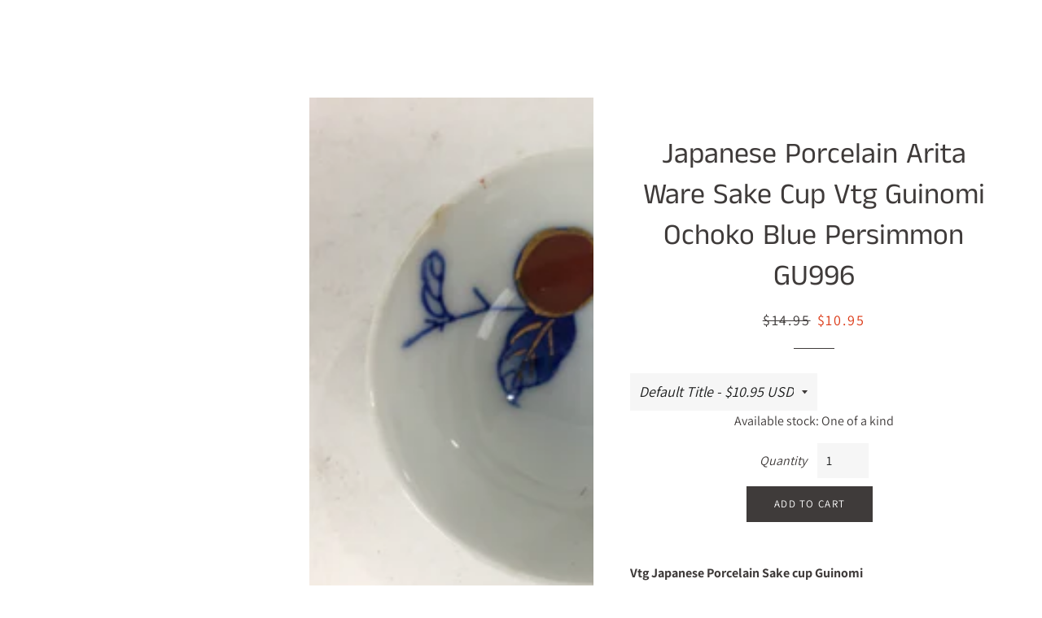

--- FILE ---
content_type: text/html; charset=utf-8
request_url: https://chidorivintage.com/products/japanese-porcelain-arita-ware-sake-cup-vtg-guinomi-ochoko-blue-persimmon-gu996
body_size: 66961
content:
<!doctype html>
<html class="no-js" lang="en">
<head>


<script>
  gtag('config', 'AW-10944484867/sLqFCJ3g0_YYEIOs3uIo', {
    'phone_conversion_number': '906-073-6973'
  });
</script>

  


  <!-- Basic page needs ================================================== -->
  <meta charset="utf-8">
  <meta http-equiv="X-UA-Compatible" content="IE=edge,chrome=1">
  <meta name="facebook-domain-verification" content="21ocfeqaeroavse1e64e0pqc7mcdka" />

  

  <link rel="apple-touch-icon" sizes="180x180" href="//chidorivintage.com/cdn/shop/t/25/assets/apple-touch-icon.png?v=13761228982740589151738819390">
  <link rel="icon" type="image/png" sizes="32x32" href="//chidorivintage.com/cdn/shop/t/25/assets/favicon-32x32.png?v=83291187580504309021738819390">
  <link rel="icon" type="image/png" sizes="16x16" href="//chidorivintage.com/cdn/shop/t/25/assets/favicon-16x16.png?v=93427730169788799741738819390">
  <link rel="manifest" href="//chidorivintage.com/cdn/shop/t/25/assets/site.webmanifest?v=28520019027173394721738819390">
  <link rel="mask-icon" href="//chidorivintage.com/cdn/shop/t/25/assets/safari-pinned-tab.svg?v=135922465580547999221738819390" color="#db3d26">
  <meta name="msapplication-TileColor" content="#da532c">
  <meta name="theme-color" content="#ffffff">
  
  
  
  
  
  
  
  
  
  
  
  <!-- Title and description ================================================== -->
  <title>
  Japanese Porcelain Arita Ware Sake Cup Vtg Guinomi Ochoko Blue Persimm | Online Shop | Authentic Japan Antiques
  </title>

  
  <meta name="description" content="This is a Japanese Arita ware&#39;s sake cup, guinomi. Persimmon is drawn inside.">
  

  <!-- Helpers ================================================== -->
  <!-- /snippets/social-meta-tags.liquid -->




<meta property="og:site_name" content="chidorivintage.com">
<meta property="og:url" content="https://chidorivintage.com/products/japanese-porcelain-arita-ware-sake-cup-vtg-guinomi-ochoko-blue-persimmon-gu996">
<meta property="og:title" content="Japanese Porcelain Arita Ware Sake Cup Vtg Guinomi Ochoko Blue Persimmon GU996">
<meta property="og:type" content="product">
<meta property="og:description" content="This is a Japanese Arita ware&#39;s sake cup, guinomi. Persimmon is drawn inside.">

  <meta property="og:price:amount" content="10.95">
  <meta property="og:price:currency" content="USD">

<meta property="og:image" content="http://chidorivintage.com/cdn/shop/products/Japanese-Porcelain-Arita-Ware-Sake-Cup-Vtg-Guinomi-Ochoko-Blue-Persimmon-GU996_1200x1200.jpg?v=1746177195"><meta property="og:image" content="http://chidorivintage.com/cdn/shop/products/Japanese-Porcelain-Arita-Ware-Sake-Cup-Vtg-Guinomi-Ochoko-Blue-Persimmon-GU996-2_1200x1200.jpg?v=1746177197"><meta property="og:image" content="http://chidorivintage.com/cdn/shop/products/Japanese-Porcelain-Arita-Ware-Sake-Cup-Vtg-Guinomi-Ochoko-Blue-Persimmon-GU996-3_1200x1200.jpg?v=1746177198">
<meta property="og:image:secure_url" content="https://chidorivintage.com/cdn/shop/products/Japanese-Porcelain-Arita-Ware-Sake-Cup-Vtg-Guinomi-Ochoko-Blue-Persimmon-GU996_1200x1200.jpg?v=1746177195"><meta property="og:image:secure_url" content="https://chidorivintage.com/cdn/shop/products/Japanese-Porcelain-Arita-Ware-Sake-Cup-Vtg-Guinomi-Ochoko-Blue-Persimmon-GU996-2_1200x1200.jpg?v=1746177197"><meta property="og:image:secure_url" content="https://chidorivintage.com/cdn/shop/products/Japanese-Porcelain-Arita-Ware-Sake-Cup-Vtg-Guinomi-Ochoko-Blue-Persimmon-GU996-3_1200x1200.jpg?v=1746177198">


  <meta name="twitter:site" content="@ChidoriVintage">

<meta name="twitter:card" content="summary_large_image">
<meta name="twitter:title" content="Japanese Porcelain Arita Ware Sake Cup Vtg Guinomi Ochoko Blue Persimmon GU996">
<meta name="twitter:description" content="This is a Japanese Arita ware&#39;s sake cup, guinomi. Persimmon is drawn inside.">
<script src="//chidorivintage.com/cdn/shop/t/25/assets/meta.js?v=87825366548762724851738819390" type="text/javascript"></script>
  <link rel="canonical" href="https://chidorivintage.com/products/japanese-porcelain-arita-ware-sake-cup-vtg-guinomi-ochoko-blue-persimmon-gu996">
  <meta name="viewport" content="width=device-width,initial-scale=1,shrink-to-fit=no">
  <meta name="theme-color" content="#3f3b3a">

    <link rel="preload" href="//chidorivintage.com/cdn/shop/t/25/assets/timber.scss.css?v=110639792978527294011759342895" as="style">
    <link  href="//chidorivintage.com/cdn/shop/t/25/assets/timber.scss.css?v=110639792978527294011759342895" rel="stylesheet" type="text/css" media="all">
    <link href="//chidorivintage.com/cdn/shop/t/25/assets/theme.scss.css?v=139736015949707125751759342895" rel="stylesheet" type="text/css" media="all">
     
  <!-- Sections ================================================== -->
  <script>
    window.theme = window.theme || {};
    theme.strings = {
      zoomClose: "Close (Esc)",
      zoomPrev: "Previous (Left arrow key)",
      zoomNext: "Next (Right arrow key)",
      moneyFormat: "\u003cspan class=money\u003e${{amount}}\u003c\/span\u003e",
      addressError: "Error looking up that address",
      addressNoResults: "No results for that address",
      addressQueryLimit: "You have exceeded the Google API usage limit. Consider upgrading to a \u003ca href=\"https:\/\/developers.google.com\/maps\/premium\/usage-limits\"\u003ePremium Plan\u003c\/a\u003e.",
      authError: "There was a problem authenticating your Google Maps account.",
      cartEmpty: "Your cart is currently empty.",
      cartCookie: "Enable cookies to use the shopping cart",
      cartSavings: "You're saving [savings]"
    };
    theme.settings = {
      cartType: "page",
      gridType: "collage"
    };
  </script>
    
      <script src="//chidorivintage.com/cdn/shop/t/25/assets/prefetch.js?v=66334655786865046461738819390" type="text/javascript"></script>
    
        
    
 









 
<script>window.performance && window.performance.mark && window.performance.mark('shopify.content_for_header.start');</script><meta name="google-site-verification" content="1dmq7UxKpkrIgPOzuEAXXL9mqnjI3YHfeHk735-z7GE">
<meta name="facebook-domain-verification" content="1fjluq0obp6ye2tgtihfgskxe0xojz">
<meta name="facebook-domain-verification" content="21ocfeqaeroavse1e64e0pqc7mcdka">
<meta id="shopify-digital-wallet" name="shopify-digital-wallet" content="/25117796/digital_wallets/dialog">
<meta name="shopify-checkout-api-token" content="2cf41ec358bff64044600a7b23176e41">
<meta id="in-context-paypal-metadata" data-shop-id="25117796" data-venmo-supported="false" data-environment="production" data-locale="en_US" data-paypal-v4="true" data-currency="USD">
<link rel="alternate" hreflang="x-default" href="https://chidorivintage.com/products/japanese-porcelain-arita-ware-sake-cup-vtg-guinomi-ochoko-blue-persimmon-gu996">
<link rel="alternate" hreflang="en" href="https://chidorivintage.com/products/japanese-porcelain-arita-ware-sake-cup-vtg-guinomi-ochoko-blue-persimmon-gu996">
<link rel="alternate" hreflang="en-FR" href="https://chidorivintage.com/en-fr/products/japanese-porcelain-arita-ware-sake-cup-vtg-guinomi-ochoko-blue-persimmon-gu996">
<link rel="alternate" hreflang="en-AU" href="https://chidorivintage.com/en-au/products/japanese-porcelain-arita-ware-sake-cup-vtg-guinomi-ochoko-blue-persimmon-gu996">
<link rel="alternate" hreflang="en-CA" href="https://chidorivintage.com/en-ca/products/japanese-porcelain-arita-ware-sake-cup-vtg-guinomi-ochoko-blue-persimmon-gu996">
<link rel="alternate" type="application/json+oembed" href="https://chidorivintage.com/products/japanese-porcelain-arita-ware-sake-cup-vtg-guinomi-ochoko-blue-persimmon-gu996.oembed">
<script async="async" data-src="/checkouts/internal/preloads.js?locale=en-US"></script>
<link rel="preconnect" href="https://shop.app" crossorigin="anonymous">
<script async="async" data-src="https://shop.app/checkouts/internal/preloads.js?locale=en-US&shop_id=25117796" crossorigin="anonymous"></script>
<script id="apple-pay-shop-capabilities" type="application/json">{"shopId":25117796,"countryCode":"JP","currencyCode":"USD","merchantCapabilities":["supports3DS"],"merchantId":"gid:\/\/shopify\/Shop\/25117796","merchantName":"chidorivintage.com","requiredBillingContactFields":["postalAddress","email","phone"],"requiredShippingContactFields":["postalAddress","email","phone"],"shippingType":"shipping","supportedNetworks":["visa","masterCard","amex","jcb","discover"],"total":{"type":"pending","label":"chidorivintage.com","amount":"1.00"},"shopifyPaymentsEnabled":true,"supportsSubscriptions":true}</script>
<script id="shopify-features" type="application/json">{"accessToken":"2cf41ec358bff64044600a7b23176e41","betas":["rich-media-storefront-analytics"],"domain":"chidorivintage.com","predictiveSearch":true,"shopId":25117796,"locale":"en"}</script>
<script>var Shopify = Shopify || {};
Shopify.shop = "chidorivintage-com.myshopify.com";
Shopify.locale = "en";
Shopify.currency = {"active":"USD","rate":"1.0"};
Shopify.country = "US";
Shopify.theme = {"name":"Copy of Chidori Vintage - Rockit Sales \u0026 Discounts","id":160639778851,"schema_name":"Chidori","schema_version":"1.1.1","theme_store_id":null,"role":"main"};
Shopify.theme.handle = "null";
Shopify.theme.style = {"id":null,"handle":null};
Shopify.cdnHost = "chidorivintage.com/cdn";
Shopify.routes = Shopify.routes || {};
Shopify.routes.root = "/";</script>
<script type="module">!function(o){(o.Shopify=o.Shopify||{}).modules=!0}(window);</script>
<script>!function(o){function n(){var o=[];function n(){o.push(Array.prototype.slice.apply(arguments))}return n.q=o,n}var t=o.Shopify=o.Shopify||{};t.loadFeatures=n(),t.autoloadFeatures=n()}(window);</script>
<script>
  window.ShopifyPay = window.ShopifyPay || {};
  window.ShopifyPay.apiHost = "shop.app\/pay";
  window.ShopifyPay.redirectState = null;
</script>
<script id="shop-js-analytics" type="application/json">{"pageType":"product"}</script>
<script defer="defer" async type="module" data-src="//chidorivintage.com/cdn/shopifycloud/shop-js/modules/v2/client.init-shop-cart-sync_BT-GjEfc.en.esm.js"></script>
<script defer="defer" async type="module" data-src="//chidorivintage.com/cdn/shopifycloud/shop-js/modules/v2/chunk.common_D58fp_Oc.esm.js"></script>
<script defer="defer" async type="module" data-src="//chidorivintage.com/cdn/shopifycloud/shop-js/modules/v2/chunk.modal_xMitdFEc.esm.js"></script>
<script type="module">
  await import("//chidorivintage.com/cdn/shopifycloud/shop-js/modules/v2/client.init-shop-cart-sync_BT-GjEfc.en.esm.js");
await import("//chidorivintage.com/cdn/shopifycloud/shop-js/modules/v2/chunk.common_D58fp_Oc.esm.js");
await import("//chidorivintage.com/cdn/shopifycloud/shop-js/modules/v2/chunk.modal_xMitdFEc.esm.js");

  window.Shopify.SignInWithShop?.initShopCartSync?.({"fedCMEnabled":true,"windoidEnabled":true});

</script>
<script>
  window.Shopify = window.Shopify || {};
  if (!window.Shopify.featureAssets) window.Shopify.featureAssets = {};
  window.Shopify.featureAssets['shop-js'] = {"shop-cart-sync":["modules/v2/client.shop-cart-sync_DZOKe7Ll.en.esm.js","modules/v2/chunk.common_D58fp_Oc.esm.js","modules/v2/chunk.modal_xMitdFEc.esm.js"],"init-fed-cm":["modules/v2/client.init-fed-cm_B6oLuCjv.en.esm.js","modules/v2/chunk.common_D58fp_Oc.esm.js","modules/v2/chunk.modal_xMitdFEc.esm.js"],"shop-cash-offers":["modules/v2/client.shop-cash-offers_D2sdYoxE.en.esm.js","modules/v2/chunk.common_D58fp_Oc.esm.js","modules/v2/chunk.modal_xMitdFEc.esm.js"],"shop-login-button":["modules/v2/client.shop-login-button_QeVjl5Y3.en.esm.js","modules/v2/chunk.common_D58fp_Oc.esm.js","modules/v2/chunk.modal_xMitdFEc.esm.js"],"pay-button":["modules/v2/client.pay-button_DXTOsIq6.en.esm.js","modules/v2/chunk.common_D58fp_Oc.esm.js","modules/v2/chunk.modal_xMitdFEc.esm.js"],"shop-button":["modules/v2/client.shop-button_DQZHx9pm.en.esm.js","modules/v2/chunk.common_D58fp_Oc.esm.js","modules/v2/chunk.modal_xMitdFEc.esm.js"],"avatar":["modules/v2/client.avatar_BTnouDA3.en.esm.js"],"init-windoid":["modules/v2/client.init-windoid_CR1B-cfM.en.esm.js","modules/v2/chunk.common_D58fp_Oc.esm.js","modules/v2/chunk.modal_xMitdFEc.esm.js"],"init-shop-for-new-customer-accounts":["modules/v2/client.init-shop-for-new-customer-accounts_C_vY_xzh.en.esm.js","modules/v2/client.shop-login-button_QeVjl5Y3.en.esm.js","modules/v2/chunk.common_D58fp_Oc.esm.js","modules/v2/chunk.modal_xMitdFEc.esm.js"],"init-shop-email-lookup-coordinator":["modules/v2/client.init-shop-email-lookup-coordinator_BI7n9ZSv.en.esm.js","modules/v2/chunk.common_D58fp_Oc.esm.js","modules/v2/chunk.modal_xMitdFEc.esm.js"],"init-shop-cart-sync":["modules/v2/client.init-shop-cart-sync_BT-GjEfc.en.esm.js","modules/v2/chunk.common_D58fp_Oc.esm.js","modules/v2/chunk.modal_xMitdFEc.esm.js"],"shop-toast-manager":["modules/v2/client.shop-toast-manager_DiYdP3xc.en.esm.js","modules/v2/chunk.common_D58fp_Oc.esm.js","modules/v2/chunk.modal_xMitdFEc.esm.js"],"init-customer-accounts":["modules/v2/client.init-customer-accounts_D9ZNqS-Q.en.esm.js","modules/v2/client.shop-login-button_QeVjl5Y3.en.esm.js","modules/v2/chunk.common_D58fp_Oc.esm.js","modules/v2/chunk.modal_xMitdFEc.esm.js"],"init-customer-accounts-sign-up":["modules/v2/client.init-customer-accounts-sign-up_iGw4briv.en.esm.js","modules/v2/client.shop-login-button_QeVjl5Y3.en.esm.js","modules/v2/chunk.common_D58fp_Oc.esm.js","modules/v2/chunk.modal_xMitdFEc.esm.js"],"shop-follow-button":["modules/v2/client.shop-follow-button_CqMgW2wH.en.esm.js","modules/v2/chunk.common_D58fp_Oc.esm.js","modules/v2/chunk.modal_xMitdFEc.esm.js"],"checkout-modal":["modules/v2/client.checkout-modal_xHeaAweL.en.esm.js","modules/v2/chunk.common_D58fp_Oc.esm.js","modules/v2/chunk.modal_xMitdFEc.esm.js"],"shop-login":["modules/v2/client.shop-login_D91U-Q7h.en.esm.js","modules/v2/chunk.common_D58fp_Oc.esm.js","modules/v2/chunk.modal_xMitdFEc.esm.js"],"lead-capture":["modules/v2/client.lead-capture_BJmE1dJe.en.esm.js","modules/v2/chunk.common_D58fp_Oc.esm.js","modules/v2/chunk.modal_xMitdFEc.esm.js"],"payment-terms":["modules/v2/client.payment-terms_Ci9AEqFq.en.esm.js","modules/v2/chunk.common_D58fp_Oc.esm.js","modules/v2/chunk.modal_xMitdFEc.esm.js"]};
</script>
<script>(function() {
  var isLoaded = false;
  function asyncLoad() {
    if (isLoaded) return;
    isLoaded = true;
    var urls = ["https:\/\/dyuszqdfuyvqq.cloudfront.net\/packs\/mf_embed_v8.js?mf_token=e1aba347-d5be-4993-9750-1f9fec0defb4\u0026shop=chidorivintage-com.myshopify.com","https:\/\/shy.elfsight.com\/p\/platform.js?shop=chidorivintage-com.myshopify.com","https:\/\/cdn.hextom.com\/js\/quickannouncementbar.js?shop=chidorivintage-com.myshopify.com"];
    for (var i = 0; i < urls.length; i++) {
      var s = document.createElement('script');
      s.type = 'text/javascript';
      s.async = true;
      s.src = urls[i];
      var x = document.getElementsByTagName('script')[0];
      x.parentNode.insertBefore(s, x);
    }
  };
  document.addEventListener('StartAsyncLoading',function(event){asyncLoad();});if(window.attachEvent) {
    window.attachEvent('onload', function(){});
  } else {
    window.addEventListener('load', function(){}, false);
  }
})();</script>
<script id="__st">var __st={"a":25117796,"offset":32400,"reqid":"99e854ef-7c91-4c42-8ca9-a62ced462c09-1769141792","pageurl":"chidorivintage.com\/products\/japanese-porcelain-arita-ware-sake-cup-vtg-guinomi-ochoko-blue-persimmon-gu996","u":"0280ec8c64d6","p":"product","rtyp":"product","rid":6658246541347};</script>
<script>window.ShopifyPaypalV4VisibilityTracking = true;</script>
<script id="captcha-bootstrap">!function(){'use strict';const t='contact',e='account',n='new_comment',o=[[t,t],['blogs',n],['comments',n],[t,'customer']],c=[[e,'customer_login'],[e,'guest_login'],[e,'recover_customer_password'],[e,'create_customer']],r=t=>t.map((([t,e])=>`form[action*='/${t}']:not([data-nocaptcha='true']) input[name='form_type'][value='${e}']`)).join(','),a=t=>()=>t?[...document.querySelectorAll(t)].map((t=>t.form)):[];function s(){const t=[...o],e=r(t);return a(e)}const i='password',u='form_key',d=['recaptcha-v3-token','g-recaptcha-response','h-captcha-response',i],f=()=>{try{return window.sessionStorage}catch{return}},m='__shopify_v',_=t=>t.elements[u];function p(t,e,n=!1){try{const o=window.sessionStorage,c=JSON.parse(o.getItem(e)),{data:r}=function(t){const{data:e,action:n}=t;return t[m]||n?{data:e,action:n}:{data:t,action:n}}(c);for(const[e,n]of Object.entries(r))t.elements[e]&&(t.elements[e].value=n);n&&o.removeItem(e)}catch(o){console.error('form repopulation failed',{error:o})}}const l='form_type',E='cptcha';function T(t){t.dataset[E]=!0}const w=window,h=w.document,L='Shopify',v='ce_forms',y='captcha';let A=!1;((t,e)=>{const n=(g='f06e6c50-85a8-45c8-87d0-21a2b65856fe',I='https://cdn.shopify.com/shopifycloud/storefront-forms-hcaptcha/ce_storefront_forms_captcha_hcaptcha.v1.5.2.iife.js',D={infoText:'Protected by hCaptcha',privacyText:'Privacy',termsText:'Terms'},(t,e,n)=>{const o=w[L][v],c=o.bindForm;if(c)return c(t,g,e,D).then(n);var r;o.q.push([[t,g,e,D],n]),r=I,A||(h.body.append(Object.assign(h.createElement('script'),{id:'captcha-provider',async:!0,src:r})),A=!0)});var g,I,D;w[L]=w[L]||{},w[L][v]=w[L][v]||{},w[L][v].q=[],w[L][y]=w[L][y]||{},w[L][y].protect=function(t,e){n(t,void 0,e),T(t)},Object.freeze(w[L][y]),function(t,e,n,w,h,L){const[v,y,A,g]=function(t,e,n){const i=e?o:[],u=t?c:[],d=[...i,...u],f=r(d),m=r(i),_=r(d.filter((([t,e])=>n.includes(e))));return[a(f),a(m),a(_),s()]}(w,h,L),I=t=>{const e=t.target;return e instanceof HTMLFormElement?e:e&&e.form},D=t=>v().includes(t);t.addEventListener('submit',(t=>{const e=I(t);if(!e)return;const n=D(e)&&!e.dataset.hcaptchaBound&&!e.dataset.recaptchaBound,o=_(e),c=g().includes(e)&&(!o||!o.value);(n||c)&&t.preventDefault(),c&&!n&&(function(t){try{if(!f())return;!function(t){const e=f();if(!e)return;const n=_(t);if(!n)return;const o=n.value;o&&e.removeItem(o)}(t);const e=Array.from(Array(32),(()=>Math.random().toString(36)[2])).join('');!function(t,e){_(t)||t.append(Object.assign(document.createElement('input'),{type:'hidden',name:u})),t.elements[u].value=e}(t,e),function(t,e){const n=f();if(!n)return;const o=[...t.querySelectorAll(`input[type='${i}']`)].map((({name:t})=>t)),c=[...d,...o],r={};for(const[a,s]of new FormData(t).entries())c.includes(a)||(r[a]=s);n.setItem(e,JSON.stringify({[m]:1,action:t.action,data:r}))}(t,e)}catch(e){console.error('failed to persist form',e)}}(e),e.submit())}));const S=(t,e)=>{t&&!t.dataset[E]&&(n(t,e.some((e=>e===t))),T(t))};for(const o of['focusin','change'])t.addEventListener(o,(t=>{const e=I(t);D(e)&&S(e,y())}));const B=e.get('form_key'),M=e.get(l),P=B&&M;t.addEventListener('DOMContentLoaded',(()=>{const t=y();if(P)for(const e of t)e.elements[l].value===M&&p(e,B);[...new Set([...A(),...v().filter((t=>'true'===t.dataset.shopifyCaptcha))])].forEach((e=>S(e,t)))}))}(h,new URLSearchParams(w.location.search),n,t,e,['guest_login'])})(!0,!0)}();</script>
<script integrity="sha256-4kQ18oKyAcykRKYeNunJcIwy7WH5gtpwJnB7kiuLZ1E=" data-source-attribution="shopify.loadfeatures" defer="defer" data-src="//chidorivintage.com/cdn/shopifycloud/storefront/assets/storefront/load_feature-a0a9edcb.js" crossorigin="anonymous"></script>
<script crossorigin="anonymous" defer="defer" data-src="//chidorivintage.com/cdn/shopifycloud/storefront/assets/shopify_pay/storefront-65b4c6d7.js?v=20250812"></script>
<script data-source-attribution="shopify.dynamic_checkout.dynamic.init">var Shopify=Shopify||{};Shopify.PaymentButton=Shopify.PaymentButton||{isStorefrontPortableWallets:!0,init:function(){window.Shopify.PaymentButton.init=function(){};var t=document.createElement("script");t.data-src="https://chidorivintage.com/cdn/shopifycloud/portable-wallets/latest/portable-wallets.en.js",t.type="module",document.head.appendChild(t)}};
</script>
<script data-source-attribution="shopify.dynamic_checkout.buyer_consent">
  function portableWalletsHideBuyerConsent(e){var t=document.getElementById("shopify-buyer-consent"),n=document.getElementById("shopify-subscription-policy-button");t&&n&&(t.classList.add("hidden"),t.setAttribute("aria-hidden","true"),n.removeEventListener("click",e))}function portableWalletsShowBuyerConsent(e){var t=document.getElementById("shopify-buyer-consent"),n=document.getElementById("shopify-subscription-policy-button");t&&n&&(t.classList.remove("hidden"),t.removeAttribute("aria-hidden"),n.addEventListener("click",e))}window.Shopify?.PaymentButton&&(window.Shopify.PaymentButton.hideBuyerConsent=portableWalletsHideBuyerConsent,window.Shopify.PaymentButton.showBuyerConsent=portableWalletsShowBuyerConsent);
</script>
<script data-source-attribution="shopify.dynamic_checkout.cart.bootstrap">document.addEventListener("DOMContentLoaded",(function(){function t(){return document.querySelector("shopify-accelerated-checkout-cart, shopify-accelerated-checkout")}if(t())Shopify.PaymentButton.init();else{new MutationObserver((function(e,n){t()&&(Shopify.PaymentButton.init(),n.disconnect())})).observe(document.body,{childList:!0,subtree:!0})}}));
</script>
<script id='scb4127' type='text/javascript' async='' data-src='https://chidorivintage.com/cdn/shopifycloud/privacy-banner/storefront-banner.js'></script><link id="shopify-accelerated-checkout-styles" rel="stylesheet" media="screen" href="https://chidorivintage.com/cdn/shopifycloud/portable-wallets/latest/accelerated-checkout-backwards-compat.css" crossorigin="anonymous">
<style id="shopify-accelerated-checkout-cart">
        #shopify-buyer-consent {
  margin-top: 1em;
  display: inline-block;
  width: 100%;
}

#shopify-buyer-consent.hidden {
  display: none;
}

#shopify-subscription-policy-button {
  background: none;
  border: none;
  padding: 0;
  text-decoration: underline;
  font-size: inherit;
  cursor: pointer;
}

#shopify-subscription-policy-button::before {
  box-shadow: none;
}

      </style>

<script>window.performance && window.performance.mark && window.performance.mark('shopify.content_for_header.end');</script>

      <script src="//chidorivintage.com/cdn/shop/t/25/assets/modernizr.min.js?v=21391054748206432451738819390" type="text/javascript"></script>

  
  

<!-- XO-InsertCode -->

<meta name="facebook-domain-verification" content="21ocfeqaeroavse1e64e0pqc7mcdka" />

<!-- Facebook Pixel Code -->
<script>
!function(f,b,e,v,n,t,s)
{if(f.fbq)return;n=f.fbq=function(){n.callMethod?
n.callMethod.apply(n,arguments):n.queue.push(arguments)};
if(!f._fbq)f._fbq=n;n.push=n;n.loaded=!0;n.version='2.0';
n.queue=[];t=b.createElement(e);t.async=!0;
t.dataset.src=v;s=b.getElementsByTagName(e)[0];
s.parentNode.insertBefore(t,s)}(window, document,'script',
'https://connect.facebook.net/en_US/fbevents.js');
fbq('init', '322907252901217');
fbq('track', 'PageView');
</script>
<noscript><img height="1" width="1" style="display:none"
src="https://www.facebook.com/tr?id=322907252901217&ev=PageView&noscript=1"
/></noscript>
<!-- End Facebook Pixel Code -->

<!-- End: XO-InsertCode Header-->
  <style>.hc-sale-tag{z-index:2;position:absolute;top:12px;left:12px;display:inline-block;background:#fb485e;color:#ffffff;height:42px;width:42px;text-align:center;vertical-align:middle;font-weight:700;font-size:14px;line-height:42px;-webkit-transform:rotate(-30deg);transform:rotate(-30deg)}.hc-sale-tag:after,.hc-sale-tag:before{content:"";position:absolute;background:inherit;height:inherit;width:inherit;top:0;left:0;z-index:-1;-webkit-transform:rotate(30deg);transform:rotate(30deg)}.hc-sale-tag:after{-webkit-transform:rotate(-30deg);transform:rotate(-30deg)}@media screen and (max-width: 680px){.hc-sale-tag{width:32px;height:32px;line-height:32px;font-size:12px;top:6px;left:6px;}}.hc-sale-tag{background:#fb485e;color:#ffffff;}</style>

  
  
  
  <!-- BEGIN app block: shopify://apps/cbb-shipping-rates/blocks/app-embed-block/de9da91b-8d51-4359-81df-b8b0288464c7 --><script>
    window.codeblackbelt = window.codeblackbelt || {};
    window.codeblackbelt.shop = window.codeblackbelt.shop || 'chidorivintage-com.myshopify.com';
    </script><script src="//cdn.codeblackbelt.com/widgets/shipping-rates-calculator-plus/main.min.js?version=2026012313+0900" async></script>
<!-- END app block --><script src="https://cdn.shopify.com/extensions/019bc2d0-0f91-74d4-a43b-076b6407206d/quick-announcement-bar-prod-97/assets/quickannouncementbar.js" type="text/javascript" defer="defer"></script>
<script src="https://cdn.shopify.com/extensions/e8878072-2f6b-4e89-8082-94b04320908d/inbox-1254/assets/inbox-chat-loader.js" type="text/javascript" defer="defer"></script>
<link href="https://monorail-edge.shopifysvc.com" rel="dns-prefetch">
<script>(function(){if ("sendBeacon" in navigator && "performance" in window) {try {var session_token_from_headers = performance.getEntriesByType('navigation')[0].serverTiming.find(x => x.name == '_s').description;} catch {var session_token_from_headers = undefined;}var session_cookie_matches = document.cookie.match(/_shopify_s=([^;]*)/);var session_token_from_cookie = session_cookie_matches && session_cookie_matches.length === 2 ? session_cookie_matches[1] : "";var session_token = session_token_from_headers || session_token_from_cookie || "";function handle_abandonment_event(e) {var entries = performance.getEntries().filter(function(entry) {return /monorail-edge.shopifysvc.com/.test(entry.name);});if (!window.abandonment_tracked && entries.length === 0) {window.abandonment_tracked = true;var currentMs = Date.now();var navigation_start = performance.timing.navigationStart;var payload = {shop_id: 25117796,url: window.location.href,navigation_start,duration: currentMs - navigation_start,session_token,page_type: "product"};window.navigator.sendBeacon("https://monorail-edge.shopifysvc.com/v1/produce", JSON.stringify({schema_id: "online_store_buyer_site_abandonment/1.1",payload: payload,metadata: {event_created_at_ms: currentMs,event_sent_at_ms: currentMs}}));}}window.addEventListener('pagehide', handle_abandonment_event);}}());</script>
<script id="web-pixels-manager-setup">(function e(e,d,r,n,o){if(void 0===o&&(o={}),!Boolean(null===(a=null===(i=window.Shopify)||void 0===i?void 0:i.analytics)||void 0===a?void 0:a.replayQueue)){var i,a;window.Shopify=window.Shopify||{};var t=window.Shopify;t.analytics=t.analytics||{};var s=t.analytics;s.replayQueue=[],s.publish=function(e,d,r){return s.replayQueue.push([e,d,r]),!0};try{self.performance.mark("wpm:start")}catch(e){}var l=function(){var e={modern:/Edge?\/(1{2}[4-9]|1[2-9]\d|[2-9]\d{2}|\d{4,})\.\d+(\.\d+|)|Firefox\/(1{2}[4-9]|1[2-9]\d|[2-9]\d{2}|\d{4,})\.\d+(\.\d+|)|Chrom(ium|e)\/(9{2}|\d{3,})\.\d+(\.\d+|)|(Maci|X1{2}).+ Version\/(15\.\d+|(1[6-9]|[2-9]\d|\d{3,})\.\d+)([,.]\d+|)( \(\w+\)|)( Mobile\/\w+|) Safari\/|Chrome.+OPR\/(9{2}|\d{3,})\.\d+\.\d+|(CPU[ +]OS|iPhone[ +]OS|CPU[ +]iPhone|CPU IPhone OS|CPU iPad OS)[ +]+(15[._]\d+|(1[6-9]|[2-9]\d|\d{3,})[._]\d+)([._]\d+|)|Android:?[ /-](13[3-9]|1[4-9]\d|[2-9]\d{2}|\d{4,})(\.\d+|)(\.\d+|)|Android.+Firefox\/(13[5-9]|1[4-9]\d|[2-9]\d{2}|\d{4,})\.\d+(\.\d+|)|Android.+Chrom(ium|e)\/(13[3-9]|1[4-9]\d|[2-9]\d{2}|\d{4,})\.\d+(\.\d+|)|SamsungBrowser\/([2-9]\d|\d{3,})\.\d+/,legacy:/Edge?\/(1[6-9]|[2-9]\d|\d{3,})\.\d+(\.\d+|)|Firefox\/(5[4-9]|[6-9]\d|\d{3,})\.\d+(\.\d+|)|Chrom(ium|e)\/(5[1-9]|[6-9]\d|\d{3,})\.\d+(\.\d+|)([\d.]+$|.*Safari\/(?![\d.]+ Edge\/[\d.]+$))|(Maci|X1{2}).+ Version\/(10\.\d+|(1[1-9]|[2-9]\d|\d{3,})\.\d+)([,.]\d+|)( \(\w+\)|)( Mobile\/\w+|) Safari\/|Chrome.+OPR\/(3[89]|[4-9]\d|\d{3,})\.\d+\.\d+|(CPU[ +]OS|iPhone[ +]OS|CPU[ +]iPhone|CPU IPhone OS|CPU iPad OS)[ +]+(10[._]\d+|(1[1-9]|[2-9]\d|\d{3,})[._]\d+)([._]\d+|)|Android:?[ /-](13[3-9]|1[4-9]\d|[2-9]\d{2}|\d{4,})(\.\d+|)(\.\d+|)|Mobile Safari.+OPR\/([89]\d|\d{3,})\.\d+\.\d+|Android.+Firefox\/(13[5-9]|1[4-9]\d|[2-9]\d{2}|\d{4,})\.\d+(\.\d+|)|Android.+Chrom(ium|e)\/(13[3-9]|1[4-9]\d|[2-9]\d{2}|\d{4,})\.\d+(\.\d+|)|Android.+(UC? ?Browser|UCWEB|U3)[ /]?(15\.([5-9]|\d{2,})|(1[6-9]|[2-9]\d|\d{3,})\.\d+)\.\d+|SamsungBrowser\/(5\.\d+|([6-9]|\d{2,})\.\d+)|Android.+MQ{2}Browser\/(14(\.(9|\d{2,})|)|(1[5-9]|[2-9]\d|\d{3,})(\.\d+|))(\.\d+|)|K[Aa][Ii]OS\/(3\.\d+|([4-9]|\d{2,})\.\d+)(\.\d+|)/},d=e.modern,r=e.legacy,n=navigator.userAgent;return n.match(d)?"modern":n.match(r)?"legacy":"unknown"}(),u="modern"===l?"modern":"legacy",c=(null!=n?n:{modern:"",legacy:""})[u],f=function(e){return[e.baseUrl,"/wpm","/b",e.hashVersion,"modern"===e.buildTarget?"m":"l",".js"].join("")}({baseUrl:d,hashVersion:r,buildTarget:u}),m=function(e){var d=e.version,r=e.bundleTarget,n=e.surface,o=e.pageUrl,i=e.monorailEndpoint;return{emit:function(e){var a=e.status,t=e.errorMsg,s=(new Date).getTime(),l=JSON.stringify({metadata:{event_sent_at_ms:s},events:[{schema_id:"web_pixels_manager_load/3.1",payload:{version:d,bundle_target:r,page_url:o,status:a,surface:n,error_msg:t},metadata:{event_created_at_ms:s}}]});if(!i)return console&&console.warn&&console.warn("[Web Pixels Manager] No Monorail endpoint provided, skipping logging."),!1;try{return self.navigator.sendBeacon.bind(self.navigator)(i,l)}catch(e){}var u=new XMLHttpRequest;try{return u.open("POST",i,!0),u.setRequestHeader("Content-Type","text/plain"),u.send(l),!0}catch(e){return console&&console.warn&&console.warn("[Web Pixels Manager] Got an unhandled error while logging to Monorail."),!1}}}}({version:r,bundleTarget:l,surface:e.surface,pageUrl:self.location.href,monorailEndpoint:e.monorailEndpoint});try{o.browserTarget=l,function(e){var d=e.src,r=e.async,n=void 0===r||r,o=e.onload,i=e.onerror,a=e.sri,t=e.scriptDataAttributes,s=void 0===t?{}:t,l=document.createElement("script"),u=document.querySelector("head"),c=document.querySelector("body");if(l.async=n,l.src=d,a&&(l.integrity=a,l.crossOrigin="anonymous"),s)for(var f in s)if(Object.prototype.hasOwnProperty.call(s,f))try{l.dataset[f]=s[f]}catch(e){}if(o&&l.addEventListener("load",o),i&&l.addEventListener("error",i),u)u.appendChild(l);else{if(!c)throw new Error("Did not find a head or body element to append the script");c.appendChild(l)}}({src:f,async:!0,onload:function(){if(!function(){var e,d;return Boolean(null===(d=null===(e=window.Shopify)||void 0===e?void 0:e.analytics)||void 0===d?void 0:d.initialized)}()){var d=window.webPixelsManager.init(e)||void 0;if(d){var r=window.Shopify.analytics;r.replayQueue.forEach((function(e){var r=e[0],n=e[1],o=e[2];d.publishCustomEvent(r,n,o)})),r.replayQueue=[],r.publish=d.publishCustomEvent,r.visitor=d.visitor,r.initialized=!0}}},onerror:function(){return m.emit({status:"failed",errorMsg:"".concat(f," has failed to load")})},sri:function(e){var d=/^sha384-[A-Za-z0-9+/=]+$/;return"string"==typeof e&&d.test(e)}(c)?c:"",scriptDataAttributes:o}),m.emit({status:"loading"})}catch(e){m.emit({status:"failed",errorMsg:(null==e?void 0:e.message)||"Unknown error"})}}})({shopId: 25117796,storefrontBaseUrl: "https://chidorivintage.com",extensionsBaseUrl: "https://extensions.shopifycdn.com/cdn/shopifycloud/web-pixels-manager",monorailEndpoint: "https://monorail-edge.shopifysvc.com/unstable/produce_batch",surface: "storefront-renderer",enabledBetaFlags: ["2dca8a86"],webPixelsConfigList: [{"id":"277807139","configuration":"{\"config\":\"{\\\"google_tag_ids\\\":[\\\"G-4FP1MH74M7\\\",\\\"AW-10944484867\\\",\\\"GT-KV686KR\\\"],\\\"target_country\\\":\\\"US\\\",\\\"gtag_events\\\":[{\\\"type\\\":\\\"begin_checkout\\\",\\\"action_label\\\":[\\\"G-4FP1MH74M7\\\",\\\"AW-10944484867\\\/Xk8iCPu4uN4aEIOs3uIo\\\"]},{\\\"type\\\":\\\"search\\\",\\\"action_label\\\":[\\\"G-4FP1MH74M7\\\",\\\"AW-10944484867\\\/M96DCImPud4aEIOs3uIo\\\"]},{\\\"type\\\":\\\"view_item\\\",\\\"action_label\\\":[\\\"G-4FP1MH74M7\\\",\\\"AW-10944484867\\\/w_tmCI6Oud4aEIOs3uIo\\\",\\\"MC-R8GDC3MDRD\\\"]},{\\\"type\\\":\\\"purchase\\\",\\\"action_label\\\":[\\\"G-4FP1MH74M7\\\",\\\"AW-10944484867\\\/YX17CPi4uN4aEIOs3uIo\\\",\\\"MC-R8GDC3MDRD\\\",\\\"AW-10944484867\\\/cuFUCOTD1_YYEIOs3uIo\\\",\\\"AW-10944484867\\\/QhtyCMSFlrwaEIOs3uIo\\\"]},{\\\"type\\\":\\\"page_view\\\",\\\"action_label\\\":[\\\"G-4FP1MH74M7\\\",\\\"AW-10944484867\\\/u2HsCIG5uN4aEIOs3uIo\\\",\\\"MC-R8GDC3MDRD\\\"]},{\\\"type\\\":\\\"add_payment_info\\\",\\\"action_label\\\":[\\\"G-4FP1MH74M7\\\",\\\"AW-10944484867\\\/-hI7CIyPud4aEIOs3uIo\\\"]},{\\\"type\\\":\\\"add_to_cart\\\",\\\"action_label\\\":[\\\"G-4FP1MH74M7\\\",\\\"AW-10944484867\\\/e8dSCP64uN4aEIOs3uIo\\\"]}],\\\"enable_monitoring_mode\\\":false}\"}","eventPayloadVersion":"v1","runtimeContext":"OPEN","scriptVersion":"b2a88bafab3e21179ed38636efcd8a93","type":"APP","apiClientId":1780363,"privacyPurposes":[],"dataSharingAdjustments":{"protectedCustomerApprovalScopes":["read_customer_address","read_customer_email","read_customer_name","read_customer_personal_data","read_customer_phone"]}},{"id":"86409251","configuration":"{\"pixel_id\":\"314855079263976\",\"pixel_type\":\"facebook_pixel\",\"metaapp_system_user_token\":\"-\"}","eventPayloadVersion":"v1","runtimeContext":"OPEN","scriptVersion":"ca16bc87fe92b6042fbaa3acc2fbdaa6","type":"APP","apiClientId":2329312,"privacyPurposes":["ANALYTICS","MARKETING","SALE_OF_DATA"],"dataSharingAdjustments":{"protectedCustomerApprovalScopes":["read_customer_address","read_customer_email","read_customer_name","read_customer_personal_data","read_customer_phone"]}},{"id":"48463907","configuration":"{\"tagID\":\"2613248479605\"}","eventPayloadVersion":"v1","runtimeContext":"STRICT","scriptVersion":"18031546ee651571ed29edbe71a3550b","type":"APP","apiClientId":3009811,"privacyPurposes":["ANALYTICS","MARKETING","SALE_OF_DATA"],"dataSharingAdjustments":{"protectedCustomerApprovalScopes":["read_customer_address","read_customer_email","read_customer_name","read_customer_personal_data","read_customer_phone"]}},{"id":"shopify-app-pixel","configuration":"{}","eventPayloadVersion":"v1","runtimeContext":"STRICT","scriptVersion":"0450","apiClientId":"shopify-pixel","type":"APP","privacyPurposes":["ANALYTICS","MARKETING"]},{"id":"shopify-custom-pixel","eventPayloadVersion":"v1","runtimeContext":"LAX","scriptVersion":"0450","apiClientId":"shopify-pixel","type":"CUSTOM","privacyPurposes":["ANALYTICS","MARKETING"]}],isMerchantRequest: false,initData: {"shop":{"name":"chidorivintage.com","paymentSettings":{"currencyCode":"USD"},"myshopifyDomain":"chidorivintage-com.myshopify.com","countryCode":"JP","storefrontUrl":"https:\/\/chidorivintage.com"},"customer":null,"cart":null,"checkout":null,"productVariants":[{"price":{"amount":10.95,"currencyCode":"USD"},"product":{"title":"Japanese Porcelain Arita Ware Sake Cup Vtg Guinomi Ochoko Blue Persimmon GU996","vendor":"Kitchen \u0026 Tableware","id":"6658246541347","untranslatedTitle":"Japanese Porcelain Arita Ware Sake Cup Vtg Guinomi Ochoko Blue Persimmon GU996","url":"\/products\/japanese-porcelain-arita-ware-sake-cup-vtg-guinomi-ochoko-blue-persimmon-gu996","type":"KT - Sake Cup"},"id":"39603651641379","image":{"src":"\/\/chidorivintage.com\/cdn\/shop\/products\/Japanese-Porcelain-Arita-Ware-Sake-Cup-Vtg-Guinomi-Ochoko-Blue-Persimmon-GU996.jpg?v=1746177195"},"sku":"GU996 sake cup","title":"Default Title","untranslatedTitle":"Default Title"}],"purchasingCompany":null},},"https://chidorivintage.com/cdn","fcfee988w5aeb613cpc8e4bc33m6693e112",{"modern":"","legacy":""},{"shopId":"25117796","storefrontBaseUrl":"https:\/\/chidorivintage.com","extensionBaseUrl":"https:\/\/extensions.shopifycdn.com\/cdn\/shopifycloud\/web-pixels-manager","surface":"storefront-renderer","enabledBetaFlags":"[\"2dca8a86\"]","isMerchantRequest":"false","hashVersion":"fcfee988w5aeb613cpc8e4bc33m6693e112","publish":"custom","events":"[[\"page_viewed\",{}],[\"product_viewed\",{\"productVariant\":{\"price\":{\"amount\":10.95,\"currencyCode\":\"USD\"},\"product\":{\"title\":\"Japanese Porcelain Arita Ware Sake Cup Vtg Guinomi Ochoko Blue Persimmon GU996\",\"vendor\":\"Kitchen \u0026 Tableware\",\"id\":\"6658246541347\",\"untranslatedTitle\":\"Japanese Porcelain Arita Ware Sake Cup Vtg Guinomi Ochoko Blue Persimmon GU996\",\"url\":\"\/products\/japanese-porcelain-arita-ware-sake-cup-vtg-guinomi-ochoko-blue-persimmon-gu996\",\"type\":\"KT - Sake Cup\"},\"id\":\"39603651641379\",\"image\":{\"src\":\"\/\/chidorivintage.com\/cdn\/shop\/products\/Japanese-Porcelain-Arita-Ware-Sake-Cup-Vtg-Guinomi-Ochoko-Blue-Persimmon-GU996.jpg?v=1746177195\"},\"sku\":\"GU996 sake cup\",\"title\":\"Default Title\",\"untranslatedTitle\":\"Default Title\"}}]]"});</script><script>
  window.ShopifyAnalytics = window.ShopifyAnalytics || {};
  window.ShopifyAnalytics.meta = window.ShopifyAnalytics.meta || {};
  window.ShopifyAnalytics.meta.currency = 'USD';
  var meta = {"product":{"id":6658246541347,"gid":"gid:\/\/shopify\/Product\/6658246541347","vendor":"Kitchen \u0026 Tableware","type":"KT - Sake Cup","handle":"japanese-porcelain-arita-ware-sake-cup-vtg-guinomi-ochoko-blue-persimmon-gu996","variants":[{"id":39603651641379,"price":1095,"name":"Japanese Porcelain Arita Ware Sake Cup Vtg Guinomi Ochoko Blue Persimmon GU996","public_title":null,"sku":"GU996 sake cup"}],"remote":false},"page":{"pageType":"product","resourceType":"product","resourceId":6658246541347,"requestId":"99e854ef-7c91-4c42-8ca9-a62ced462c09-1769141792"}};
  for (var attr in meta) {
    window.ShopifyAnalytics.meta[attr] = meta[attr];
  }
</script>
<script class="analytics">
  (function () {
    var customDocumentWrite = function(content) {
      var jquery = null;

      if (window.jQuery) {
        jquery = window.jQuery;
      } else if (window.Checkout && window.Checkout.$) {
        jquery = window.Checkout.$;
      }

      if (jquery) {
        jquery('body').append(content);
      }
    };

    var hasLoggedConversion = function(token) {
      if (token) {
        return document.cookie.indexOf('loggedConversion=' + token) !== -1;
      }
      return false;
    }

    var setCookieIfConversion = function(token) {
      if (token) {
        var twoMonthsFromNow = new Date(Date.now());
        twoMonthsFromNow.setMonth(twoMonthsFromNow.getMonth() + 2);

        document.cookie = 'loggedConversion=' + token + '; expires=' + twoMonthsFromNow;
      }
    }

    var trekkie = window.ShopifyAnalytics.lib = window.trekkie = window.trekkie || [];
    if (trekkie.integrations) {
      return;
    }
    trekkie.methods = [
      'identify',
      'page',
      'ready',
      'track',
      'trackForm',
      'trackLink'
    ];
    trekkie.factory = function(method) {
      return function() {
        var args = Array.prototype.slice.call(arguments);
        args.unshift(method);
        trekkie.push(args);
        return trekkie;
      };
    };
    for (var i = 0; i < trekkie.methods.length; i++) {
      var key = trekkie.methods[i];
      trekkie[key] = trekkie.factory(key);
    }
    trekkie.load = function(config) {
      trekkie.config = config || {};
      trekkie.config.initialDocumentCookie = document.cookie;
      var first = document.getElementsByTagName('script')[0];
      var script = document.createElement('script');
      script.type = 'text/javascript';
      script.onerror = function(e) {
        var scriptFallback = document.createElement('script');
        scriptFallback.type = 'text/javascript';
        scriptFallback.onerror = function(error) {
                var Monorail = {
      produce: function produce(monorailDomain, schemaId, payload) {
        var currentMs = new Date().getTime();
        var event = {
          schema_id: schemaId,
          payload: payload,
          metadata: {
            event_created_at_ms: currentMs,
            event_sent_at_ms: currentMs
          }
        };
        return Monorail.sendRequest("https://" + monorailDomain + "/v1/produce", JSON.stringify(event));
      },
      sendRequest: function sendRequest(endpointUrl, payload) {
        // Try the sendBeacon API
        if (window && window.navigator && typeof window.navigator.sendBeacon === 'function' && typeof window.Blob === 'function' && !Monorail.isIos12()) {
          var blobData = new window.Blob([payload], {
            type: 'text/plain'
          });

          if (window.navigator.sendBeacon(endpointUrl, blobData)) {
            return true;
          } // sendBeacon was not successful

        } // XHR beacon

        var xhr = new XMLHttpRequest();

        try {
          xhr.open('POST', endpointUrl);
          xhr.setRequestHeader('Content-Type', 'text/plain');
          xhr.send(payload);
        } catch (e) {
          console.log(e);
        }

        return false;
      },
      isIos12: function isIos12() {
        return window.navigator.userAgent.lastIndexOf('iPhone; CPU iPhone OS 12_') !== -1 || window.navigator.userAgent.lastIndexOf('iPad; CPU OS 12_') !== -1;
      }
    };
    Monorail.produce('monorail-edge.shopifysvc.com',
      'trekkie_storefront_load_errors/1.1',
      {shop_id: 25117796,
      theme_id: 160639778851,
      app_name: "storefront",
      context_url: window.location.href,
      source_url: "//chidorivintage.com/cdn/s/trekkie.storefront.8d95595f799fbf7e1d32231b9a28fd43b70c67d3.min.js"});

        };
        scriptFallback.async = true;
        scriptFallback.src = '//chidorivintage.com/cdn/s/trekkie.storefront.8d95595f799fbf7e1d32231b9a28fd43b70c67d3.min.js';
        first.parentNode.insertBefore(scriptFallback, first);
      };
      script.async = true;
      script.src = '//chidorivintage.com/cdn/s/trekkie.storefront.8d95595f799fbf7e1d32231b9a28fd43b70c67d3.min.js';
      first.parentNode.insertBefore(script, first);
    };
    trekkie.load(
      {"Trekkie":{"appName":"storefront","development":false,"defaultAttributes":{"shopId":25117796,"isMerchantRequest":null,"themeId":160639778851,"themeCityHash":"17843645336597353677","contentLanguage":"en","currency":"USD","eventMetadataId":"af26026d-34e1-4df0-831a-e5c7066809ca"},"isServerSideCookieWritingEnabled":true,"monorailRegion":"shop_domain","enabledBetaFlags":["65f19447"]},"Session Attribution":{},"S2S":{"facebookCapiEnabled":true,"source":"trekkie-storefront-renderer","apiClientId":580111}}
    );

    var loaded = false;
    trekkie.ready(function() {
      if (loaded) return;
      loaded = true;

      window.ShopifyAnalytics.lib = window.trekkie;

      var originalDocumentWrite = document.write;
      document.write = customDocumentWrite;
      try { window.ShopifyAnalytics.merchantGoogleAnalytics.call(this); } catch(error) {};
      document.write = originalDocumentWrite;

      window.ShopifyAnalytics.lib.page(null,{"pageType":"product","resourceType":"product","resourceId":6658246541347,"requestId":"99e854ef-7c91-4c42-8ca9-a62ced462c09-1769141792","shopifyEmitted":true});

      var match = window.location.pathname.match(/checkouts\/(.+)\/(thank_you|post_purchase)/)
      var token = match? match[1]: undefined;
      if (!hasLoggedConversion(token)) {
        setCookieIfConversion(token);
        window.ShopifyAnalytics.lib.track("Viewed Product",{"currency":"USD","variantId":39603651641379,"productId":6658246541347,"productGid":"gid:\/\/shopify\/Product\/6658246541347","name":"Japanese Porcelain Arita Ware Sake Cup Vtg Guinomi Ochoko Blue Persimmon GU996","price":"10.95","sku":"GU996 sake cup","brand":"Kitchen \u0026 Tableware","variant":null,"category":"KT - Sake Cup","nonInteraction":true,"remote":false},undefined,undefined,{"shopifyEmitted":true});
      window.ShopifyAnalytics.lib.track("monorail:\/\/trekkie_storefront_viewed_product\/1.1",{"currency":"USD","variantId":39603651641379,"productId":6658246541347,"productGid":"gid:\/\/shopify\/Product\/6658246541347","name":"Japanese Porcelain Arita Ware Sake Cup Vtg Guinomi Ochoko Blue Persimmon GU996","price":"10.95","sku":"GU996 sake cup","brand":"Kitchen \u0026 Tableware","variant":null,"category":"KT - Sake Cup","nonInteraction":true,"remote":false,"referer":"https:\/\/chidorivintage.com\/products\/japanese-porcelain-arita-ware-sake-cup-vtg-guinomi-ochoko-blue-persimmon-gu996"});
      }
    });


        var eventsListenerScript = document.createElement('script');
        eventsListenerScript.async = true;
        eventsListenerScript.src = "//chidorivintage.com/cdn/shopifycloud/storefront/assets/shop_events_listener-3da45d37.js";
        document.getElementsByTagName('head')[0].appendChild(eventsListenerScript);

})();</script>
  <script>
  if (!window.ga || (window.ga && typeof window.ga !== 'function')) {
    window.ga = function ga() {
      (window.ga.q = window.ga.q || []).push(arguments);
      if (window.Shopify && window.Shopify.analytics && typeof window.Shopify.analytics.publish === 'function') {
        window.Shopify.analytics.publish("ga_stub_called", {}, {sendTo: "google_osp_migration"});
      }
      console.error("Shopify's Google Analytics stub called with:", Array.from(arguments), "\nSee https://help.shopify.com/manual/promoting-marketing/pixels/pixel-migration#google for more information.");
    };
    if (window.Shopify && window.Shopify.analytics && typeof window.Shopify.analytics.publish === 'function') {
      window.Shopify.analytics.publish("ga_stub_initialized", {}, {sendTo: "google_osp_migration"});
    }
  }
</script>
<script
  defer
  src="https://chidorivintage.com/cdn/shopifycloud/perf-kit/shopify-perf-kit-3.0.4.min.js"
  data-application="storefront-renderer"
  data-shop-id="25117796"
  data-render-region="gcp-us-central1"
  data-page-type="product"
  data-theme-instance-id="160639778851"
  data-theme-name="Chidori"
  data-theme-version="1.1.1"
  data-monorail-region="shop_domain"
  data-resource-timing-sampling-rate="10"
  data-shs="true"
  data-shs-beacon="true"
  data-shs-export-with-fetch="true"
  data-shs-logs-sample-rate="1"
  data-shs-beacon-endpoint="https://chidorivintage.com/api/collect"
></script>
</head>


<body id="japanese-porcelain-arita-ware-sake-cup-vtg-guinomi-ochoko-blue-persimm" class="template-product">
<!-- XO-InsertCode -->



<!-- End: XO-InsertCode Body-->

  <div id="shopify-section-header" class="shopify-section"><style>
  .site-header__logo img {
    max-width: 250px;
  }

  @media screen and (max-width: 768px) {
    .site-header__logo img {
      max-width: 100%;
    }
  }
</style>

<div data-section-id="header" data-section-type="header-section" data-template="product">
  <div id="NavDrawer" class="drawer drawer--left">
      <div class="drawer__inner drawer-left__inner">

    
      <!-- /snippets/search-bar.liquid -->





<form action="/search" method="get" class="input-group search-bar search-bar--drawer" role="search">
  
  <input type="search" name="q" value="" placeholder="Search our store" class="input-group-field" aria-label="Search our store">
  <span class="input-group-btn">
    <button type="submit" class="btn--secondary icon-fallback-text">
      <span class="icon icon-search" aria-hidden="true"></span>
      <span class="fallback-text">Search</span>
    </button>
  </span>
</form>

    

    <ul class="mobile-nav">
      
        
          <li class="mobile-nav__item">
            <div class="mobile-nav__has-sublist">
              <a
                href="/collections/arts-decoration"
                class="mobile-nav__link"
                id="Label-1"
                >Arts &amp; Decoration</a>
              <div class="mobile-nav__toggle">
                <button type="button" class="mobile-nav__toggle-btn icon-fallback-text" aria-controls="Linklist-1" aria-expanded="false">
                  <span class="icon-fallback-text mobile-nav__toggle-open">
                    <span class="icon icon-plus" aria-hidden="true"></span>
                    <span class="fallback-text">Expand submenu Arts &amp; Decoration</span>
                  </span>
                  <span class="icon-fallback-text mobile-nav__toggle-close">
                    <span class="icon icon-minus" aria-hidden="true"></span>
                    <span class="fallback-text">Collapse submenu Arts &amp; Decoration</span>
                  </span>
                </button>
              </div>
            </div>
            <ul class="mobile-nav__sublist" id="Linklist-1" aria-labelledby="Label-1" role="navigation">
              
              
                
                <li class="mobile-nav__item">
                  <a
                    href="/collections/japanese-tea-ceremony-items"
                    class="mobile-nav__link"
                    >
                      Tea Ceremony
                  </a>
                </li>
                
              
                
                <li class="mobile-nav__item">
                  <a
                    href="/collections/japanese-calligraphy-tools"
                    class="mobile-nav__link"
                    >
                      Calligraphy Tools
                  </a>
                </li>
                
              
                
                <li class="mobile-nav__item">
                  <a
                    href="/collections/japanese-fans"
                    class="mobile-nav__link"
                    >
                      Fans (Uchiwa ・ Sensu)
                  </a>
                </li>
                
              
                
                <li class="mobile-nav__item">
                  <a
                    href="/collections/japanese-masks"
                    class="mobile-nav__link"
                    >
                      Masks
                  </a>
                </li>
                
              
                
                <li class="mobile-nav__item">
                  <a
                    href="/collections/japanese-paintings-prints"
                    class="mobile-nav__link"
                    >
                      Paintings &amp; Prints
                  </a>
                </li>
                
              
                
                <li class="mobile-nav__item">
                  <a
                    href="/collections/japanese-photos-negatives"
                    class="mobile-nav__link"
                    >
                      Photos &amp; Negatives
                  </a>
                </li>
                
              
                
                <li class="mobile-nav__item">
                  <a
                    href="/collections/japanese-scrolls/scroll"
                    class="mobile-nav__link"
                    >
                      Scrolls &amp; Accessories
                  </a>
                </li>
                
              
                
                <li class="mobile-nav__item">
                  <a
                    href="/collections/japanese-statues-figurines-dolls"
                    class="mobile-nav__link"
                    >
                      Statues, Figurines &amp; Dolls
                  </a>
                </li>
                
              
                
                <li class="mobile-nav__item">
                  <a
                    href="/collections/japanese-kokeshi-hand-made-ornaments"
                    class="mobile-nav__link"
                    >
                      Hand Made Ornaments (Kokeshi)
                  </a>
                </li>
                
              
                
                <li class="mobile-nav__item">
                  <a
                    href="/collections/japanese-ceramic-and-clay-bells-dorei"
                    class="mobile-nav__link"
                    >
                      Ceramic &amp; Clay Bells (Dorei)
                  </a>
                </li>
                
              
                
                <li class="mobile-nav__item">
                  <a
                    href="/collections/japanese-flower-arrangement-ikebana"
                    class="mobile-nav__link"
                    >
                      Flower Arrangement (Ikebana)
                  </a>
                </li>
                
              
                
                <li class="mobile-nav__item">
                  <a
                    href="/collections/other-japanese-display-items"
                    class="mobile-nav__link"
                    >
                      Other Display Items
                  </a>
                </li>
                
              
            </ul>
          </li>

          
      
        
          <li class="mobile-nav__item">
            <div class="mobile-nav__has-sublist">
              <a
                href="/collections/kitchen-tableware"
                class="mobile-nav__link"
                id="Label-2"
                >Kitchen &amp; Tableware</a>
              <div class="mobile-nav__toggle">
                <button type="button" class="mobile-nav__toggle-btn icon-fallback-text" aria-controls="Linklist-2" aria-expanded="false">
                  <span class="icon-fallback-text mobile-nav__toggle-open">
                    <span class="icon icon-plus" aria-hidden="true"></span>
                    <span class="fallback-text">Expand submenu Kitchen &amp; Tableware</span>
                  </span>
                  <span class="icon-fallback-text mobile-nav__toggle-close">
                    <span class="icon icon-minus" aria-hidden="true"></span>
                    <span class="fallback-text">Collapse submenu Kitchen &amp; Tableware</span>
                  </span>
                </button>
              </div>
            </div>
            <ul class="mobile-nav__sublist" id="Linklist-2" aria-labelledby="Label-2" role="navigation">
              
              
                
                <li class="mobile-nav__item">
                  <div class="mobile-nav__has-sublist">
                    <a
                      href="/collections/japanese-tea-ceremony-items"
                      class="mobile-nav__link"
                      id="Label-2-1"
                      >
                        Tea Ceremony
                    </a>
                    <div class="mobile-nav__toggle">
                      <button type="button" class="mobile-nav__toggle-btn icon-fallback-text" aria-controls="Linklist-2-1" aria-expanded="false">
                        <span class="icon-fallback-text mobile-nav__toggle-open">
                          <span class="icon icon-plus" aria-hidden="true"></span>
                          <span class="fallback-text">Expand submenu Kitchen &amp; Tableware</span>
                        </span>
                        <span class="icon-fallback-text mobile-nav__toggle-close">
                          <span class="icon icon-minus" aria-hidden="true"></span>
                          <span class="fallback-text">Collapse submenu Kitchen &amp; Tableware</span>
                        </span>
                      </button>
                    </div>
                  </div>
                  <ul class="mobile-nav__sublist mobile-nav__subsublist" id="Linklist-2-1" aria-labelledby="Label-2-1" role="navigation">
                    
                      <li class="mobile-nav__item">
                        <a
                          href="/collections/japanese-tea-ceremony-items"
                          class="mobile-nav__link"
                          >
                            All
                        </a>
                      </li>
                    
                      <li class="mobile-nav__item">
                        <a
                          href="/collections/japanese-tea-ceremony-sets"
                          class="mobile-nav__link"
                          >
                            Tea Ceremony Sets
                        </a>
                      </li>
                    
                      <li class="mobile-nav__item">
                        <a
                          href="/collections/japanese-green-tea-bowls"
                          class="mobile-nav__link"
                          >
                            Green Tea Bowls (Matcha Chawan)
                        </a>
                      </li>
                    
                  </ul>
                </li>
                
              
                
                <li class="mobile-nav__item">
                  <div class="mobile-nav__has-sublist">
                    <a
                      href="/collections/japanese-sake-cups-and-bottles"
                      class="mobile-nav__link"
                      id="Label-2-2"
                      >
                        Sake Items
                    </a>
                    <div class="mobile-nav__toggle">
                      <button type="button" class="mobile-nav__toggle-btn icon-fallback-text" aria-controls="Linklist-2-2" aria-expanded="false">
                        <span class="icon-fallback-text mobile-nav__toggle-open">
                          <span class="icon icon-plus" aria-hidden="true"></span>
                          <span class="fallback-text">Expand submenu Kitchen &amp; Tableware</span>
                        </span>
                        <span class="icon-fallback-text mobile-nav__toggle-close">
                          <span class="icon icon-minus" aria-hidden="true"></span>
                          <span class="fallback-text">Collapse submenu Kitchen &amp; Tableware</span>
                        </span>
                      </button>
                    </div>
                  </div>
                  <ul class="mobile-nav__sublist mobile-nav__subsublist" id="Linklist-2-2" aria-labelledby="Label-2-2" role="navigation">
                    
                      <li class="mobile-nav__item">
                        <a
                          href="/collections/japanese-sake-cups"
                          class="mobile-nav__link"
                          >
                            Sake Cups (Guinomi)
                        </a>
                      </li>
                    
                      <li class="mobile-nav__item">
                        <a
                          href="/collections/japanese-sake-bottles"
                          class="mobile-nav__link"
                          >
                            Sake Bottles (Tokkuri)
                        </a>
                      </li>
                    
                  </ul>
                </li>
                
              
                
                <li class="mobile-nav__item">
                  <div class="mobile-nav__has-sublist">
                    <a
                      href="#"
                      class="mobile-nav__link"
                      id="Label-2-3"
                      >
                        Chopsticks & Holders
                    </a>
                    <div class="mobile-nav__toggle">
                      <button type="button" class="mobile-nav__toggle-btn icon-fallback-text" aria-controls="Linklist-2-3" aria-expanded="false">
                        <span class="icon-fallback-text mobile-nav__toggle-open">
                          <span class="icon icon-plus" aria-hidden="true"></span>
                          <span class="fallback-text">Expand submenu Kitchen &amp; Tableware</span>
                        </span>
                        <span class="icon-fallback-text mobile-nav__toggle-close">
                          <span class="icon icon-minus" aria-hidden="true"></span>
                          <span class="fallback-text">Collapse submenu Kitchen &amp; Tableware</span>
                        </span>
                      </button>
                    </div>
                  </div>
                  <ul class="mobile-nav__sublist mobile-nav__subsublist" id="Linklist-2-3" aria-labelledby="Label-2-3" role="navigation">
                    
                      <li class="mobile-nav__item">
                        <a
                          href="/collections/japanese-chopsticks"
                          class="mobile-nav__link"
                          >
                            Chopsticks (Hashi)
                        </a>
                      </li>
                    
                      <li class="mobile-nav__item">
                        <a
                          href="/collections/japanese-chopstick-holders"
                          class="mobile-nav__link"
                          >
                            Holders (Hashioki)
                        </a>
                      </li>
                    
                  </ul>
                </li>
                
              
                
                <li class="mobile-nav__item">
                  <a
                    href="/collections/japanese-lacquerware"
                    class="mobile-nav__link"
                    >
                      Lacquerware
                  </a>
                </li>
                
              
                
                <li class="mobile-nav__item">
                  <a
                    href="/collections/japanese-glassware"
                    class="mobile-nav__link"
                    >
                      Glassware
                  </a>
                </li>
                
              
                
                <li class="mobile-nav__item">
                  <div class="mobile-nav__has-sublist">
                    <a
                      href="/collections/japanese-cups"
                      class="mobile-nav__link"
                      id="Label-2-6"
                      >
                        Cups
                    </a>
                    <div class="mobile-nav__toggle">
                      <button type="button" class="mobile-nav__toggle-btn icon-fallback-text" aria-controls="Linklist-2-6" aria-expanded="false">
                        <span class="icon-fallback-text mobile-nav__toggle-open">
                          <span class="icon icon-plus" aria-hidden="true"></span>
                          <span class="fallback-text">Expand submenu Kitchen &amp; Tableware</span>
                        </span>
                        <span class="icon-fallback-text mobile-nav__toggle-close">
                          <span class="icon icon-minus" aria-hidden="true"></span>
                          <span class="fallback-text">Collapse submenu Kitchen &amp; Tableware</span>
                        </span>
                      </button>
                    </div>
                  </div>
                  <ul class="mobile-nav__sublist mobile-nav__subsublist" id="Linklist-2-6" aria-labelledby="Label-2-6" role="navigation">
                    
                      <li class="mobile-nav__item">
                        <a
                          href="/collections/japanese-tea-cups"
                          class="mobile-nav__link"
                          >
                            Tea Cups
                        </a>
                      </li>
                    
                      <li class="mobile-nav__item">
                        <a
                          href="/collections/japanese-tea-cup-sets"
                          class="mobile-nav__link"
                          >
                            Tea Cup Sets
                        </a>
                      </li>
                    
                      <li class="mobile-nav__item">
                        <a
                          href="/collections/japanese-sake-cups"
                          class="mobile-nav__link"
                          >
                            Sake Cups
                        </a>
                      </li>
                    
                  </ul>
                </li>
                
              
                
                <li class="mobile-nav__item">
                  <a
                    href="/collections/japanese-plates"
                    class="mobile-nav__link"
                    >
                      Plates
                  </a>
                </li>
                
              
                
                <li class="mobile-nav__item">
                  <a
                    href="/collections/japanese-bowls"
                    class="mobile-nav__link"
                    >
                      Bowls
                  </a>
                </li>
                
              
                
                <li class="mobile-nav__item">
                  <a
                    href="/collections/japanese-coasters"
                    class="mobile-nav__link"
                    >
                      Coasters
                  </a>
                </li>
                
              
                
                <li class="mobile-nav__item">
                  <a
                    href="/collections/japanese-pots-and-kettles"
                    class="mobile-nav__link"
                    >
                      Pots &amp; Kettles
                  </a>
                </li>
                
              
                
                <li class="mobile-nav__item">
                  <a
                    href="/collections/japanese-serving-trays"
                    class="mobile-nav__link"
                    >
                      Serving Trays
                  </a>
                </li>
                
              
                
                <li class="mobile-nav__item">
                  <a
                    href="/collections/japanese-lunch-boxes"
                    class="mobile-nav__link"
                    >
                      Lunch Boxes (Bento)
                  </a>
                </li>
                
              
                
                <li class="mobile-nav__item">
                  <a
                    href="/collections/japanese-cutlery"
                    class="mobile-nav__link"
                    >
                      Cutlery
                  </a>
                </li>
                
              
                
                <li class="mobile-nav__item">
                  <a
                    href="/collections/japanese-baskets"
                    class="mobile-nav__link"
                    >
                      Baskets
                  </a>
                </li>
                
              
                
                <li class="mobile-nav__item">
                  <a
                    href="/collections/japanese-vases"
                    class="mobile-nav__link"
                    >
                      Vases
                  </a>
                </li>
                
              
                
                <li class="mobile-nav__item">
                  <a
                    href="/collections/wooden-cake-molds-kashigata"
                    class="mobile-nav__link"
                    >
                      Kashigata Cake Molds
                  </a>
                </li>
                
              
            </ul>
          </li>

          
      
        
          <li class="mobile-nav__item">
            <div class="mobile-nav__has-sublist">
              <a
                href="/collections/japanese-textiles"
                class="mobile-nav__link"
                id="Label-3"
                >Textiles</a>
              <div class="mobile-nav__toggle">
                <button type="button" class="mobile-nav__toggle-btn icon-fallback-text" aria-controls="Linklist-3" aria-expanded="false">
                  <span class="icon-fallback-text mobile-nav__toggle-open">
                    <span class="icon icon-plus" aria-hidden="true"></span>
                    <span class="fallback-text">Expand submenu Textiles</span>
                  </span>
                  <span class="icon-fallback-text mobile-nav__toggle-close">
                    <span class="icon icon-minus" aria-hidden="true"></span>
                    <span class="fallback-text">Collapse submenu Textiles</span>
                  </span>
                </button>
              </div>
            </div>
            <ul class="mobile-nav__sublist" id="Linklist-3" aria-labelledby="Label-3" role="navigation">
              
              
                
                <li class="mobile-nav__item">
                  <a
                    href="/collections/japanese-furoshiki-wrapping-cloth"
                    class="mobile-nav__link"
                    >
                      Furoshiki Wrapping Cloths
                  </a>
                </li>
                
              
                
                <li class="mobile-nav__item">
                  <a
                    href="/collections/japanese-katagami-kimono-stencils"
                    class="mobile-nav__link"
                    >
                      Katagami Kimono Stencils
                  </a>
                </li>
                
              
                
                <li class="mobile-nav__item">
                  <a
                    href="/collections/kimono-accessories"
                    class="mobile-nav__link"
                    >
                      Kimono Accessories
                  </a>
                </li>
                
              
                
                <li class="mobile-nav__item">
                  <a
                    href="/collections/other-textile-items"
                    class="mobile-nav__link"
                    >
                      Other Textile Items
                  </a>
                </li>
                
              
            </ul>
          </li>

          
      
        
          <li class="mobile-nav__item">
            <div class="mobile-nav__has-sublist">
              <a
                href="/collections/japanese-furniture-and-boxes"
                class="mobile-nav__link"
                id="Label-4"
                >Furniture &amp; Boxes</a>
              <div class="mobile-nav__toggle">
                <button type="button" class="mobile-nav__toggle-btn icon-fallback-text" aria-controls="Linklist-4" aria-expanded="false">
                  <span class="icon-fallback-text mobile-nav__toggle-open">
                    <span class="icon icon-plus" aria-hidden="true"></span>
                    <span class="fallback-text">Expand submenu Furniture &amp; Boxes</span>
                  </span>
                  <span class="icon-fallback-text mobile-nav__toggle-close">
                    <span class="icon icon-minus" aria-hidden="true"></span>
                    <span class="fallback-text">Collapse submenu Furniture &amp; Boxes</span>
                  </span>
                </button>
              </div>
            </div>
            <ul class="mobile-nav__sublist" id="Linklist-4" aria-labelledby="Label-4" role="navigation">
              
              
                
                <li class="mobile-nav__item">
                  <a
                    href="/collections/japanese-sewing-jewery-boxes"
                    class="mobile-nav__link"
                    >
                      Jewery &amp; Sewing Chests
                  </a>
                </li>
                
              
                
                <li class="mobile-nav__item">
                  <a
                    href="/collections/japanese-tables-and-stands"
                    class="mobile-nav__link"
                    >
                      Tables &amp; Stands
                  </a>
                </li>
                
              
                
                <li class="mobile-nav__item">
                  <a
                    href="/collections/japanese-lanterns-and-lights"
                    class="mobile-nav__link"
                    >
                      Lanterns &amp; Lights
                  </a>
                </li>
                
              
                
                <li class="mobile-nav__item">
                  <a
                    href="/collections/japanese-hina-doll-furniture"
                    class="mobile-nav__link"
                    >
                      Hina Doll Furniture
                  </a>
                </li>
                
              
                
                <li class="mobile-nav__item">
                  <a
                    href="/collections/other-japanese-furniture"
                    class="mobile-nav__link"
                    >
                      Other Furniture
                  </a>
                </li>
                
              
                
                <li class="mobile-nav__item">
                  <a
                    href="/collections/japanese-wooden-boxes"
                    class="mobile-nav__link"
                    >
                      Wooden Storage Boxes
                  </a>
                </li>
                
              
                
                <li class="mobile-nav__item">
                  <a
                    href="/collections/lacquer-boxes"
                    class="mobile-nav__link"
                    >
                      Lacquerware Boxes
                  </a>
                </li>
                
              
            </ul>
          </li>

          
      
        
          <li class="mobile-nav__item">
            <div class="mobile-nav__has-sublist">
              <a
                href="/collections/other"
                class="mobile-nav__link"
                id="Label-5"
                >Other</a>
              <div class="mobile-nav__toggle">
                <button type="button" class="mobile-nav__toggle-btn icon-fallback-text" aria-controls="Linklist-5" aria-expanded="false">
                  <span class="icon-fallback-text mobile-nav__toggle-open">
                    <span class="icon icon-plus" aria-hidden="true"></span>
                    <span class="fallback-text">Expand submenu Other</span>
                  </span>
                  <span class="icon-fallback-text mobile-nav__toggle-close">
                    <span class="icon icon-minus" aria-hidden="true"></span>
                    <span class="fallback-text">Collapse submenu Other</span>
                  </span>
                </button>
              </div>
            </div>
            <ul class="mobile-nav__sublist" id="Linklist-5" aria-labelledby="Label-5" role="navigation">
              
              
                
                <li class="mobile-nav__item">
                  <a
                    href="/collections/japanese-vintage-abacus"
                    class="mobile-nav__link"
                    >
                      Vintage Abacus
                  </a>
                </li>
                
              
                
                <li class="mobile-nav__item">
                  <a
                    href="/collections/japanese-board-games"
                    class="mobile-nav__link"
                    >
                      Board Games
                  </a>
                </li>
                
              
                
                <li class="mobile-nav__item">
                  <a
                    href="/collections/japanese-pins-badges"
                    class="mobile-nav__link"
                    >
                      Pins &amp; Badges
                  </a>
                </li>
                
              
                
                <li class="mobile-nav__item">
                  <a
                    href="/collections/japanese-hanko-stamps"
                    class="mobile-nav__link"
                    >
                      Hanko (Stamps)
                  </a>
                </li>
                
              
                
                <li class="mobile-nav__item">
                  <a
                    href="/collections/butsudan-or-buddhist-items"
                    class="mobile-nav__link"
                    >
                      Spiritual Budhist &amp; Shinto Items
                  </a>
                </li>
                
              
                
                <li class="mobile-nav__item">
                  <a
                    href="/collections/japanese-woodworking-tools"
                    class="mobile-nav__link"
                    >
                      Woodworking Tools
                  </a>
                </li>
                
              
                
                <li class="mobile-nav__item">
                  <a
                    href="/collections/other-japanese-tools"
                    class="mobile-nav__link"
                    >
                      Other Japanese Tools
                  </a>
                </li>
                
              
                
                <li class="mobile-nav__item">
                  <a
                    href="/collections/japanese-wooden-carvings"
                    class="mobile-nav__link"
                    >
                      Wooden Carvings
                  </a>
                </li>
                
              
                
                <li class="mobile-nav__item">
                  <a
                    href="/collections/japanese-wooden-items"
                    class="mobile-nav__link"
                    >
                      Wooden Items
                  </a>
                </li>
                
              
                
                <li class="mobile-nav__item">
                  <a
                    href="/collections/japanese-metal-items"
                    class="mobile-nav__link"
                    >
                      Metal Items
                  </a>
                </li>
                
              
                
                <li class="mobile-nav__item">
                  <a
                    href="/collections/japanese-stone-items"
                    class="mobile-nav__link"
                    >
                      Stone Items
                  </a>
                </li>
                
              
                
                <li class="mobile-nav__item">
                  <a
                    href="/collections/other-miscellaneous-items"
                    class="mobile-nav__link"
                    >
                      Miscellaneous Items
                  </a>
                </li>
                
              
            </ul>
          </li>

          
      
        

          <li class="mobile-nav__item">
            <a
              href="/pages/reviews"
              class="mobile-nav__link"
              >
                Reviews
            </a>
          </li>

        
      
        

          <li class="mobile-nav__item">
            <a
              href="/pages/tariff-information-usa"
              class="mobile-nav__link"
              >
                Tariffs (USA)
            </a>
          </li>

        
      
      
      <li class="mobile-nav__spacer"></li>

      
      
        
          <li class="mobile-nav__item mobile-nav__item--secondary">
            <a href="https://chidorivintage.com/customer_authentication/redirect?locale=en&amp;region_country=US" id="customer_login_link">Log In</a>
          </li>
          <li class="mobile-nav__item mobile-nav__item--secondary">
            <a href="https://account.chidorivintage.com?locale=en" id="customer_register_link">Create Account</a>
          </li>
        
      
      
    </ul>
    <!-- //mobile-nav -->
  </div>


  </div>
  <div class="header-container drawer__header-container">
    <div class="header-wrapper hero__header">
      

      <header class="site-header" id="site-header" role="banner">
        <div class="container-fluid">
          <div class="grid--full grid--table">
            <div class="grid__item large--hide large--one-sixth one-quarter">
              <div class="site-nav--open site-nav--mobile">
                <button type="button" class="icon-fallback-text site-nav__link site-nav__link--burger js-drawer-open-button-left" aria-controls="NavDrawer">
                  <span class="burger-icon burger-icon--top"></span>
                  <span class="burger-icon burger-icon--mid"></span>
                  <span class="burger-icon burger-icon--bottom"></span>
                  <span class="fallback-text">Site navigation</span>
                </button>
              </div>
            </div>
            <div class="grid__item large--one-fifth medium-down--one-half">
              
              
                <div class="h1 site-header__logo large--left" itemscope itemtype="http://schema.org/Organization">
              
                

                
                  <a href="/" itemprop="url" class="site-header__logo-link lazyload">
                     <img 
                     srcset="//chidorivintage.com/cdn/shop/files/chidori-vintage-logo-standard_250x.png?v=1751002466 1x, //chidorivintage.com/cdn/shop/files/chidori-vintage-logo-standard_250x@2x.png?v=1751002466 2x"
                     alt="chidorivintage.com"
                     data-widths="[180]"
                     data-aspectratio="4.94949494949495"
                     data-sizes="auto"
                     itemprop="logo" class="lazyload">
                  </a>
                
              
                </div>
              
            </div>
            <nav class="grid__item large--three-thirds large--text-right medium-down--hide" role="navigation">
              
              <!-- begin site-nav -->
              <ul class="site-nav" id="AccessibleNav">
                
                  
                  
                    <li
                      class="site-nav__item site-nav--has-dropdown "
                      aria-haspopup="true"
                      data-meganav-type="parent">
                      <a
                        href="/collections/arts-decoration"
                        class="site-nav__link"
                        data-meganav-type="parent"
                        aria-controls="MenuParent-1"
                        aria-expanded="false"
                        >
                          Arts &amp; Decoration
                          <span class="icon icon-arrow-down" aria-hidden="true"></span>
                      </a>
                      <ul
                        id="MenuParent-1"
                        class="site-nav__dropdown "
                        data-meganav-dropdown>
                        
                          
                            <li>
                              <a
                                href="/collections/japanese-tea-ceremony-items"
                                class="site-nav__dropdown-link"
                                data-meganav-type="child"
                                
                                tabindex="-1">
                                  Tea Ceremony
                              </a>
                            </li>
                          
                        
                          
                            <li>
                              <a
                                href="/collections/japanese-calligraphy-tools"
                                class="site-nav__dropdown-link"
                                data-meganav-type="child"
                                
                                tabindex="-1">
                                  Calligraphy Tools
                              </a>
                            </li>
                          
                        
                          
                            <li>
                              <a
                                href="/collections/japanese-fans"
                                class="site-nav__dropdown-link"
                                data-meganav-type="child"
                                
                                tabindex="-1">
                                  Fans (Uchiwa ・ Sensu)
                              </a>
                            </li>
                          
                        
                          
                            <li>
                              <a
                                href="/collections/japanese-masks"
                                class="site-nav__dropdown-link"
                                data-meganav-type="child"
                                
                                tabindex="-1">
                                  Masks
                              </a>
                            </li>
                          
                        
                          
                            <li>
                              <a
                                href="/collections/japanese-paintings-prints"
                                class="site-nav__dropdown-link"
                                data-meganav-type="child"
                                
                                tabindex="-1">
                                  Paintings &amp; Prints
                              </a>
                            </li>
                          
                        
                          
                            <li>
                              <a
                                href="/collections/japanese-photos-negatives"
                                class="site-nav__dropdown-link"
                                data-meganav-type="child"
                                
                                tabindex="-1">
                                  Photos &amp; Negatives
                              </a>
                            </li>
                          
                        
                          
                            <li>
                              <a
                                href="/collections/japanese-scrolls/scroll"
                                class="site-nav__dropdown-link"
                                data-meganav-type="child"
                                
                                tabindex="-1">
                                  Scrolls &amp; Accessories
                              </a>
                            </li>
                          
                        
                          
                            <li>
                              <a
                                href="/collections/japanese-statues-figurines-dolls"
                                class="site-nav__dropdown-link"
                                data-meganav-type="child"
                                
                                tabindex="-1">
                                  Statues, Figurines &amp; Dolls
                              </a>
                            </li>
                          
                        
                          
                            <li>
                              <a
                                href="/collections/japanese-kokeshi-hand-made-ornaments"
                                class="site-nav__dropdown-link"
                                data-meganav-type="child"
                                
                                tabindex="-1">
                                  Hand Made Ornaments (Kokeshi)
                              </a>
                            </li>
                          
                        
                          
                            <li>
                              <a
                                href="/collections/japanese-ceramic-and-clay-bells-dorei"
                                class="site-nav__dropdown-link"
                                data-meganav-type="child"
                                
                                tabindex="-1">
                                  Ceramic &amp; Clay Bells (Dorei)
                              </a>
                            </li>
                          
                        
                          
                            <li>
                              <a
                                href="/collections/japanese-flower-arrangement-ikebana"
                                class="site-nav__dropdown-link"
                                data-meganav-type="child"
                                
                                tabindex="-1">
                                  Flower Arrangement (Ikebana)
                              </a>
                            </li>
                          
                        
                          
                            <li>
                              <a
                                href="/collections/other-japanese-display-items"
                                class="site-nav__dropdown-link"
                                data-meganav-type="child"
                                
                                tabindex="-1">
                                  Other Display Items
                              </a>
                            </li>
                          
                        
                      </ul>
                    </li>
                  
                
                  
                  
                    <li
                      class="site-nav__item site-nav--has-dropdown "
                      aria-haspopup="true"
                      data-meganav-type="parent">
                      <a
                        href="/collections/kitchen-tableware"
                        class="site-nav__link"
                        data-meganav-type="parent"
                        aria-controls="MenuParent-2"
                        aria-expanded="false"
                        >
                          Kitchen &amp; Tableware
                          <span class="icon icon-arrow-down" aria-hidden="true"></span>
                      </a>
                      <ul
                        id="MenuParent-2"
                        class="site-nav__dropdown site-nav--has-grandchildren"
                        data-meganav-dropdown>
                        
                          
                          
                            <li
                              class="site-nav__item site-nav--has-dropdown site-nav--has-dropdown-grandchild "
                              aria-haspopup="true">
                              <a
                                href="/collections/japanese-tea-ceremony-items"
                                class="site-nav__dropdown-link"
                                aria-controls="MenuChildren-2-1"
                                data-meganav-type="parent"
                                
                                tabindex="-1">
                                  Tea Ceremony
                                  <span class="icon icon-arrow-down" aria-hidden="true"></span>
                              </a>
                              <div class="site-nav__dropdown-grandchild">
                                <ul
                                  id="MenuChildren-2-1"
                                  data-meganav-dropdown>
                                  
                                    <li>
                                      <a
                                        href="/collections/japanese-tea-ceremony-items"
                                        class="site-nav__dropdown-link"
                                        data-meganav-type="child"
                                        
                                        tabindex="-1">
                                          All
                                        </a>
                                    </li>
                                  
                                    <li>
                                      <a
                                        href="/collections/japanese-tea-ceremony-sets"
                                        class="site-nav__dropdown-link"
                                        data-meganav-type="child"
                                        
                                        tabindex="-1">
                                          Tea Ceremony Sets
                                        </a>
                                    </li>
                                  
                                    <li>
                                      <a
                                        href="/collections/japanese-green-tea-bowls"
                                        class="site-nav__dropdown-link"
                                        data-meganav-type="child"
                                        
                                        tabindex="-1">
                                          Green Tea Bowls (Matcha Chawan)
                                        </a>
                                    </li>
                                  
                                </ul>
                              </div>
                            </li>
                          
                        
                          
                          
                            <li
                              class="site-nav__item site-nav--has-dropdown site-nav--has-dropdown-grandchild "
                              aria-haspopup="true">
                              <a
                                href="/collections/japanese-sake-cups-and-bottles"
                                class="site-nav__dropdown-link"
                                aria-controls="MenuChildren-2-2"
                                data-meganav-type="parent"
                                
                                tabindex="-1">
                                  Sake Items
                                  <span class="icon icon-arrow-down" aria-hidden="true"></span>
                              </a>
                              <div class="site-nav__dropdown-grandchild">
                                <ul
                                  id="MenuChildren-2-2"
                                  data-meganav-dropdown>
                                  
                                    <li>
                                      <a
                                        href="/collections/japanese-sake-cups"
                                        class="site-nav__dropdown-link"
                                        data-meganav-type="child"
                                        
                                        tabindex="-1">
                                          Sake Cups (Guinomi)
                                        </a>
                                    </li>
                                  
                                    <li>
                                      <a
                                        href="/collections/japanese-sake-bottles"
                                        class="site-nav__dropdown-link"
                                        data-meganav-type="child"
                                        
                                        tabindex="-1">
                                          Sake Bottles (Tokkuri)
                                        </a>
                                    </li>
                                  
                                </ul>
                              </div>
                            </li>
                          
                        
                          
                          
                            <li
                              class="site-nav__item site-nav--has-dropdown site-nav--has-dropdown-grandchild "
                              aria-haspopup="true">
                              <a
                                href="#"
                                class="site-nav__dropdown-link"
                                aria-controls="MenuChildren-2-3"
                                data-meganav-type="parent"
                                
                                tabindex="-1">
                                  Chopsticks &amp; Holders
                                  <span class="icon icon-arrow-down" aria-hidden="true"></span>
                              </a>
                              <div class="site-nav__dropdown-grandchild">
                                <ul
                                  id="MenuChildren-2-3"
                                  data-meganav-dropdown>
                                  
                                    <li>
                                      <a
                                        href="/collections/japanese-chopsticks"
                                        class="site-nav__dropdown-link"
                                        data-meganav-type="child"
                                        
                                        tabindex="-1">
                                          Chopsticks (Hashi)
                                        </a>
                                    </li>
                                  
                                    <li>
                                      <a
                                        href="/collections/japanese-chopstick-holders"
                                        class="site-nav__dropdown-link"
                                        data-meganav-type="child"
                                        
                                        tabindex="-1">
                                          Holders (Hashioki)
                                        </a>
                                    </li>
                                  
                                </ul>
                              </div>
                            </li>
                          
                        
                          
                            <li>
                              <a
                                href="/collections/japanese-lacquerware"
                                class="site-nav__dropdown-link"
                                data-meganav-type="child"
                                
                                tabindex="-1">
                                  Lacquerware
                              </a>
                            </li>
                          
                        
                          
                            <li>
                              <a
                                href="/collections/japanese-glassware"
                                class="site-nav__dropdown-link"
                                data-meganav-type="child"
                                
                                tabindex="-1">
                                  Glassware
                              </a>
                            </li>
                          
                        
                          
                          
                            <li
                              class="site-nav__item site-nav--has-dropdown site-nav--has-dropdown-grandchild "
                              aria-haspopup="true">
                              <a
                                href="/collections/japanese-cups"
                                class="site-nav__dropdown-link"
                                aria-controls="MenuChildren-2-6"
                                data-meganav-type="parent"
                                
                                tabindex="-1">
                                  Cups
                                  <span class="icon icon-arrow-down" aria-hidden="true"></span>
                              </a>
                              <div class="site-nav__dropdown-grandchild">
                                <ul
                                  id="MenuChildren-2-6"
                                  data-meganav-dropdown>
                                  
                                    <li>
                                      <a
                                        href="/collections/japanese-tea-cups"
                                        class="site-nav__dropdown-link"
                                        data-meganav-type="child"
                                        
                                        tabindex="-1">
                                          Tea Cups
                                        </a>
                                    </li>
                                  
                                    <li>
                                      <a
                                        href="/collections/japanese-tea-cup-sets"
                                        class="site-nav__dropdown-link"
                                        data-meganav-type="child"
                                        
                                        tabindex="-1">
                                          Tea Cup Sets
                                        </a>
                                    </li>
                                  
                                    <li>
                                      <a
                                        href="/collections/japanese-sake-cups"
                                        class="site-nav__dropdown-link"
                                        data-meganav-type="child"
                                        
                                        tabindex="-1">
                                          Sake Cups
                                        </a>
                                    </li>
                                  
                                </ul>
                              </div>
                            </li>
                          
                        
                          
                            <li>
                              <a
                                href="/collections/japanese-plates"
                                class="site-nav__dropdown-link"
                                data-meganav-type="child"
                                
                                tabindex="-1">
                                  Plates
                              </a>
                            </li>
                          
                        
                          
                            <li>
                              <a
                                href="/collections/japanese-bowls"
                                class="site-nav__dropdown-link"
                                data-meganav-type="child"
                                
                                tabindex="-1">
                                  Bowls
                              </a>
                            </li>
                          
                        
                          
                            <li>
                              <a
                                href="/collections/japanese-coasters"
                                class="site-nav__dropdown-link"
                                data-meganav-type="child"
                                
                                tabindex="-1">
                                  Coasters
                              </a>
                            </li>
                          
                        
                          
                            <li>
                              <a
                                href="/collections/japanese-pots-and-kettles"
                                class="site-nav__dropdown-link"
                                data-meganav-type="child"
                                
                                tabindex="-1">
                                  Pots &amp; Kettles
                              </a>
                            </li>
                          
                        
                          
                            <li>
                              <a
                                href="/collections/japanese-serving-trays"
                                class="site-nav__dropdown-link"
                                data-meganav-type="child"
                                
                                tabindex="-1">
                                  Serving Trays
                              </a>
                            </li>
                          
                        
                          
                            <li>
                              <a
                                href="/collections/japanese-lunch-boxes"
                                class="site-nav__dropdown-link"
                                data-meganav-type="child"
                                
                                tabindex="-1">
                                  Lunch Boxes (Bento)
                              </a>
                            </li>
                          
                        
                          
                            <li>
                              <a
                                href="/collections/japanese-cutlery"
                                class="site-nav__dropdown-link"
                                data-meganav-type="child"
                                
                                tabindex="-1">
                                  Cutlery
                              </a>
                            </li>
                          
                        
                          
                            <li>
                              <a
                                href="/collections/japanese-baskets"
                                class="site-nav__dropdown-link"
                                data-meganav-type="child"
                                
                                tabindex="-1">
                                  Baskets
                              </a>
                            </li>
                          
                        
                          
                            <li>
                              <a
                                href="/collections/japanese-vases"
                                class="site-nav__dropdown-link"
                                data-meganav-type="child"
                                
                                tabindex="-1">
                                  Vases
                              </a>
                            </li>
                          
                        
                          
                            <li>
                              <a
                                href="/collections/wooden-cake-molds-kashigata"
                                class="site-nav__dropdown-link"
                                data-meganav-type="child"
                                
                                tabindex="-1">
                                  Kashigata Cake Molds
                              </a>
                            </li>
                          
                        
                      </ul>
                    </li>
                  
                
                  
                  
                    <li
                      class="site-nav__item site-nav--has-dropdown "
                      aria-haspopup="true"
                      data-meganav-type="parent">
                      <a
                        href="/collections/japanese-textiles"
                        class="site-nav__link"
                        data-meganav-type="parent"
                        aria-controls="MenuParent-3"
                        aria-expanded="false"
                        >
                          Textiles
                          <span class="icon icon-arrow-down" aria-hidden="true"></span>
                      </a>
                      <ul
                        id="MenuParent-3"
                        class="site-nav__dropdown "
                        data-meganav-dropdown>
                        
                          
                            <li>
                              <a
                                href="/collections/japanese-furoshiki-wrapping-cloth"
                                class="site-nav__dropdown-link"
                                data-meganav-type="child"
                                
                                tabindex="-1">
                                  Furoshiki Wrapping Cloths
                              </a>
                            </li>
                          
                        
                          
                            <li>
                              <a
                                href="/collections/japanese-katagami-kimono-stencils"
                                class="site-nav__dropdown-link"
                                data-meganav-type="child"
                                
                                tabindex="-1">
                                  Katagami Kimono Stencils
                              </a>
                            </li>
                          
                        
                          
                            <li>
                              <a
                                href="/collections/kimono-accessories"
                                class="site-nav__dropdown-link"
                                data-meganav-type="child"
                                
                                tabindex="-1">
                                  Kimono Accessories
                              </a>
                            </li>
                          
                        
                          
                            <li>
                              <a
                                href="/collections/other-textile-items"
                                class="site-nav__dropdown-link"
                                data-meganav-type="child"
                                
                                tabindex="-1">
                                  Other Textile Items
                              </a>
                            </li>
                          
                        
                      </ul>
                    </li>
                  
                
                  
                  
                    <li
                      class="site-nav__item site-nav--has-dropdown "
                      aria-haspopup="true"
                      data-meganav-type="parent">
                      <a
                        href="/collections/japanese-furniture-and-boxes"
                        class="site-nav__link"
                        data-meganav-type="parent"
                        aria-controls="MenuParent-4"
                        aria-expanded="false"
                        >
                          Furniture &amp; Boxes
                          <span class="icon icon-arrow-down" aria-hidden="true"></span>
                      </a>
                      <ul
                        id="MenuParent-4"
                        class="site-nav__dropdown "
                        data-meganav-dropdown>
                        
                          
                            <li>
                              <a
                                href="/collections/japanese-sewing-jewery-boxes"
                                class="site-nav__dropdown-link"
                                data-meganav-type="child"
                                
                                tabindex="-1">
                                  Jewery &amp; Sewing Chests
                              </a>
                            </li>
                          
                        
                          
                            <li>
                              <a
                                href="/collections/japanese-tables-and-stands"
                                class="site-nav__dropdown-link"
                                data-meganav-type="child"
                                
                                tabindex="-1">
                                  Tables &amp; Stands
                              </a>
                            </li>
                          
                        
                          
                            <li>
                              <a
                                href="/collections/japanese-lanterns-and-lights"
                                class="site-nav__dropdown-link"
                                data-meganav-type="child"
                                
                                tabindex="-1">
                                  Lanterns &amp; Lights
                              </a>
                            </li>
                          
                        
                          
                            <li>
                              <a
                                href="/collections/japanese-hina-doll-furniture"
                                class="site-nav__dropdown-link"
                                data-meganav-type="child"
                                
                                tabindex="-1">
                                  Hina Doll Furniture
                              </a>
                            </li>
                          
                        
                          
                            <li>
                              <a
                                href="/collections/other-japanese-furniture"
                                class="site-nav__dropdown-link"
                                data-meganav-type="child"
                                
                                tabindex="-1">
                                  Other Furniture
                              </a>
                            </li>
                          
                        
                          
                            <li>
                              <a
                                href="/collections/japanese-wooden-boxes"
                                class="site-nav__dropdown-link"
                                data-meganav-type="child"
                                
                                tabindex="-1">
                                  Wooden Storage Boxes
                              </a>
                            </li>
                          
                        
                          
                            <li>
                              <a
                                href="/collections/lacquer-boxes"
                                class="site-nav__dropdown-link"
                                data-meganav-type="child"
                                
                                tabindex="-1">
                                  Lacquerware Boxes
                              </a>
                            </li>
                          
                        
                      </ul>
                    </li>
                  
                
                  
                  
                    <li
                      class="site-nav__item site-nav--has-dropdown "
                      aria-haspopup="true"
                      data-meganav-type="parent">
                      <a
                        href="/collections/other"
                        class="site-nav__link"
                        data-meganav-type="parent"
                        aria-controls="MenuParent-5"
                        aria-expanded="false"
                        >
                          Other
                          <span class="icon icon-arrow-down" aria-hidden="true"></span>
                      </a>
                      <ul
                        id="MenuParent-5"
                        class="site-nav__dropdown "
                        data-meganav-dropdown>
                        
                          
                            <li>
                              <a
                                href="/collections/japanese-vintage-abacus"
                                class="site-nav__dropdown-link"
                                data-meganav-type="child"
                                
                                tabindex="-1">
                                  Vintage Abacus
                              </a>
                            </li>
                          
                        
                          
                            <li>
                              <a
                                href="/collections/japanese-board-games"
                                class="site-nav__dropdown-link"
                                data-meganav-type="child"
                                
                                tabindex="-1">
                                  Board Games
                              </a>
                            </li>
                          
                        
                          
                            <li>
                              <a
                                href="/collections/japanese-pins-badges"
                                class="site-nav__dropdown-link"
                                data-meganav-type="child"
                                
                                tabindex="-1">
                                  Pins &amp; Badges
                              </a>
                            </li>
                          
                        
                          
                            <li>
                              <a
                                href="/collections/japanese-hanko-stamps"
                                class="site-nav__dropdown-link"
                                data-meganav-type="child"
                                
                                tabindex="-1">
                                  Hanko (Stamps)
                              </a>
                            </li>
                          
                        
                          
                            <li>
                              <a
                                href="/collections/butsudan-or-buddhist-items"
                                class="site-nav__dropdown-link"
                                data-meganav-type="child"
                                
                                tabindex="-1">
                                  Spiritual Budhist &amp; Shinto Items
                              </a>
                            </li>
                          
                        
                          
                            <li>
                              <a
                                href="/collections/japanese-woodworking-tools"
                                class="site-nav__dropdown-link"
                                data-meganav-type="child"
                                
                                tabindex="-1">
                                  Woodworking Tools
                              </a>
                            </li>
                          
                        
                          
                            <li>
                              <a
                                href="/collections/other-japanese-tools"
                                class="site-nav__dropdown-link"
                                data-meganav-type="child"
                                
                                tabindex="-1">
                                  Other Japanese Tools
                              </a>
                            </li>
                          
                        
                          
                            <li>
                              <a
                                href="/collections/japanese-wooden-carvings"
                                class="site-nav__dropdown-link"
                                data-meganav-type="child"
                                
                                tabindex="-1">
                                  Wooden Carvings
                              </a>
                            </li>
                          
                        
                          
                            <li>
                              <a
                                href="/collections/japanese-wooden-items"
                                class="site-nav__dropdown-link"
                                data-meganav-type="child"
                                
                                tabindex="-1">
                                  Wooden Items
                              </a>
                            </li>
                          
                        
                          
                            <li>
                              <a
                                href="/collections/japanese-metal-items"
                                class="site-nav__dropdown-link"
                                data-meganav-type="child"
                                
                                tabindex="-1">
                                  Metal Items
                              </a>
                            </li>
                          
                        
                          
                            <li>
                              <a
                                href="/collections/japanese-stone-items"
                                class="site-nav__dropdown-link"
                                data-meganav-type="child"
                                
                                tabindex="-1">
                                  Stone Items
                              </a>
                            </li>
                          
                        
                          
                            <li>
                              <a
                                href="/collections/other-miscellaneous-items"
                                class="site-nav__dropdown-link"
                                data-meganav-type="child"
                                
                                tabindex="-1">
                                  Miscellaneous Items
                              </a>
                            </li>
                          
                        
                      </ul>
                    </li>
                  
                
                  
                    <li class="site-nav__item">
                      <a
                        href="/pages/reviews"
                        class="site-nav__link"
                        data-meganav-type="child"
                        >
                          Reviews
                      </a>
                    </li>
                  
                
                  
                    <li class="site-nav__item">
                      <a
                        href="/pages/tariff-information-usa"
                        class="site-nav__link"
                        data-meganav-type="child"
                        >
                          Tariffs (USA)
                      </a>
                    </li>
                  
                

                
                
                  <li class="site-nav__item site-nav__expanded-item site-nav__item--compressed">
                    <a class="site-nav__link site-nav__link--icon" href="/account">
                      <span class="icon-fallback-text">
                        <span class="icon icon-customer" aria-hidden="true"></span>
                        <span class="fallback-text">
                          
                            Log In
                          
                        </span>
                      </span>
                    </a>
                  </li>
                

                  <li class="site-nav__item site-nav__expanded-item site-nav__item--compressed">
                    <a class="site-nav__link site-nav__link--icon" href="/pages/contact-us">
                     
                       <span class="icon-fallback-text">
                        
                 		<span class="icon icomoon icon-envelope" aria-hidden="true"></span>
                        <span class="fallback-text">Contact</span>
                      </span>

                           
                    </a>
                  </li>
                
                
                
                  
                  
                  <li class="site-nav__item site-nav__item--compressed">
                    <a href="/search" class="site-nav__link site-nav__link--icon js-toggle-search-modal" data-mfp-src="#SearchModal">
                      <span class="icon-fallback-text">
                        <span class="icon icon-search" aria-hidden="true"></span>
                        <span class="fallback-text">Search</span>
                      </span>
                    </a>
                  </li>
                

                
                
                <li class="site-nav__item site-nav__item--compressed">
                  <a href="/cart" class="site-nav__link site-nav__link--icon cart-link js-drawer-open-button-right" aria-controls="CartDrawer">
                    <span class="icon-fallback-text">
                      <span class="icon icon-cart" aria-hidden="true"></span>
                      <span class="fallback-text">Cart</span>
                    </span>
                    <span class="cart-link__bubble"></span>
                  </a>
                </li>

              </ul>
              <!-- //site-nav -->
            </nav>
            <div class="grid__item large--hide one-quarter">
              <div class="site-nav--mobile text-right">
                <a href="/cart" class="site-nav__link cart-link js-drawer-open-button-right" aria-controls="CartDrawer">
                  <span class="icon-fallback-text">
                    <span class="icon icon-cart" aria-hidden="true"></span>
                    <span class="fallback-text">Cart</span>
                  </span>
                  <span class="cart-link__bubble"></span>
                </a>
              </div>
            </div>
          </div>

        </div>
      </header>
    </div>
  </div>
</div>




</div>

  <div id="CartDrawer" class="drawer drawer--right drawer--has-fixed-footer">
    <div class="drawer__fixed-header">
      <div class="drawer__header">
        <div class="drawer__title">Your cart</div>
        <div class="drawer__close">
          <button type="button" class="icon-fallback-text drawer__close-button js-drawer-close">
            <span class="icon icon-x" aria-hidden="true"></span>
            <span class="fallback-text">Close Cart</span>
          </button>
        </div>
      </div>
    </div>
    <div class="drawer__inner">
      <div id="CartContainer" class="drawer__cart"></div>
    </div>
  </div>

  <div id="PageContainer" class="page-container">

    

    <main class="main-content" role="main">
      
        <div class="wrapper">
      
        <!-- /templates/product.liquid -->


<div class="page-wrapper">
  <div class="container">
  <div id="shopify-section-product-template" class="shopify-section"><!-- /templates/product.liquid -->
<div itemscope itemtype="http://schema.org/Product" id="ProductSection--product-template" data-section-id="product-template" data-section-type="product-template" data-image-zoom-type="true" data-enable-history-state="true" data-scroll-to-image="false">

  <meta itemprop="url" content="https://chidorivintage.com/products/japanese-porcelain-arita-ware-sake-cup-vtg-guinomi-ochoko-blue-persimmon-gu996">
  <meta itemprop="image" content="//chidorivintage.com/cdn/shop/products/Japanese-Porcelain-Arita-Ware-Sake-Cup-Vtg-Guinomi-Ochoko-Blue-Persimmon-GU996_grande.jpg?v=1746177195">
  <meta itemprop="name" content="Japanese Porcelain Arita Ware Sake Cup Vtg Guinomi Ochoko Blue Persimmon GU996" />
  <link itemprop="image" href="//chidorivintage.com/cdn/shop/products/Japanese-Porcelain-Arita-Ware-Sake-Cup-Vtg-Guinomi-Ochoko-Blue-Persimmon-GU996_grande.jpg?v=1746177195" />
    
    

    <div class="grid product-single">
      <div class="grid__item large--seven-twelfths medium--seven-twelfths text-center">

        
          

          <div class="test_856957845 product-thumbnail__photos product_slick_slider">

            
            
            

            
            <div class="product-single__photo--flex-wrapper">
              <div class="product-single__photo--flex">
                <style>
  

  @media screen and (min-width: 591px) { 
    .product-single__photo-29731729145891 {
      max-width: 850.0px;
      max-height: 850px;
    }
    #ProductImageWrapper-29731729145891 {
      max-width: 850.0px;
    }
   } 

  
    
    @media screen and (max-width: 590px) {
      .product-single__photo-29731729145891 {
        max-width: 590.0px;
      }
      #ProductImageWrapper-29731729145891 {
        max-width: 590.0px;
      }
    }
  
</style>

                <div id="ProductImageWrapper-29731729145891" class="product-single__photo--container product-single__photo--container-thumb">
                  <div class="product-single__photo-wrapper" style="padding-top:100.0%;">
                    
                    <img class="product-single__photo lazyload product-single__photo-29731729145891"
                      src="//chidorivintage.com/cdn/shop/products/Japanese-Porcelain-Arita-Ware-Sake-Cup-Vtg-Guinomi-Ochoko-Blue-Persimmon-GU996_300x300.jpg?v=1746177195"
                      data-src="//chidorivintage.com/cdn/shop/products/Japanese-Porcelain-Arita-Ware-Sake-Cup-Vtg-Guinomi-Ochoko-Blue-Persimmon-GU996_{width}x.jpg?v=1746177195"
                      data-widths="[180, 360, 590, 720, 900, 1080, 1296, 1512, 1728, 2048]"
                      data-aspectratio="1.0"
                      data-sizes="auto"
                      data-mfp-src="//chidorivintage.com/cdn/shop/products/Japanese-Porcelain-Arita-Ware-Sake-Cup-Vtg-Guinomi-Ochoko-Blue-Persimmon-GU996_1024x1024.jpg?v=1746177195"
                      data-image-id="29731729145891"
                      alt="Japanese Porcelain Arita Ware Sake Cup Vtg Guinomi Ochoko Blue Persimmon GU996">

                    <noscript>
                      <img class="product-single__photo"
                        src="//chidorivintage.com/cdn/shop/products/Japanese-Porcelain-Arita-Ware-Sake-Cup-Vtg-Guinomi-Ochoko-Blue-Persimmon-GU996.jpg?v=1746177195"
                        data-mfp-src="//chidorivintage.com/cdn/shop/products/Japanese-Porcelain-Arita-Ware-Sake-Cup-Vtg-Guinomi-Ochoko-Blue-Persimmon-GU996_1024x1024.jpg?v=1746177195"
                        alt="Japanese Porcelain Arita Ware Sake Cup Vtg Guinomi Ochoko Blue Persimmon GU996" data-image-id="29731729145891">
                    </noscript>
                  </div>
                </div>
              </div>
            </div>

            
            
              
            
              

                
                
                

                <div class="product-single__photo--flex-wrapper">
                  <div class="product-single__photo--flex">
                    <style>
  

  @media screen and (min-width: 591px) { 
    .product-single__photo-29731729506339 {
      max-width: 850.0px;
      max-height: 850px;
    }
    #ProductImageWrapper-29731729506339 {
      max-width: 850.0px;
    }
   } 

  
    
    @media screen and (max-width: 590px) {
      .product-single__photo-29731729506339 {
        max-width: 590.0px;
      }
      #ProductImageWrapper-29731729506339 {
        max-width: 590.0px;
      }
    }
  
</style>

                    <div id="ProductImageWrapper-29731729506339" class="product-single__photo--container product-single__photo--container-thumb hide">
                      <div class="product-single__photo-wrapper" style="padding-top:100.0%;">
                        
                        <img class="product-single__photo lazyload product-single__photo-29731729506339"
                          src="//chidorivintage.com/cdn/shop/products/Japanese-Porcelain-Arita-Ware-Sake-Cup-Vtg-Guinomi-Ochoko-Blue-Persimmon-GU996-2_300x.jpg?v=1746177197"
                          data-src="//chidorivintage.com/cdn/shop/products/Japanese-Porcelain-Arita-Ware-Sake-Cup-Vtg-Guinomi-Ochoko-Blue-Persimmon-GU996-2_{width}x.jpg?v=1746177197"
                          data-widths="[180, 360, 540, 720, 900, 1080, 1296, 1512, 1728, 2048]"
                          data-aspectratio="1.0"
                          data-sizes="auto"
                          data-mfp-src="//chidorivintage.com/cdn/shop/products/Japanese-Porcelain-Arita-Ware-Sake-Cup-Vtg-Guinomi-Ochoko-Blue-Persimmon-GU996-2_1024x1024.jpg?v=1746177197"
                          data-image-id="29731729506339"
                          alt="Japanese Porcelain Arita Ware Sake Cup Vtg Guinomi Ochoko Blue Persimmon GU996">

                        <noscript>
                          <img class="product-single__photo" src="//chidorivintage.com/cdn/shop/products/Japanese-Porcelain-Arita-Ware-Sake-Cup-Vtg-Guinomi-Ochoko-Blue-Persimmon-GU996-2.jpg?v=1746177197"
                            data-mfp-src="//chidorivintage.com/cdn/shop/products/Japanese-Porcelain-Arita-Ware-Sake-Cup-Vtg-Guinomi-Ochoko-Blue-Persimmon-GU996-2_1024x1024.jpg?v=1746177197"
                            alt="Japanese Porcelain Arita Ware Sake Cup Vtg Guinomi Ochoko Blue Persimmon GU996"
                            data-image-id="29731729506339">
                        </noscript>
                      </div>
                    </div>
                  </div>
                </div>
              
            
              

                
                
                

                <div class="product-single__photo--flex-wrapper">
                  <div class="product-single__photo--flex">
                    <style>
  

  @media screen and (min-width: 591px) { 
    .product-single__photo-29731729801251 {
      max-width: 850.0px;
      max-height: 850px;
    }
    #ProductImageWrapper-29731729801251 {
      max-width: 850.0px;
    }
   } 

  
    
    @media screen and (max-width: 590px) {
      .product-single__photo-29731729801251 {
        max-width: 590.0px;
      }
      #ProductImageWrapper-29731729801251 {
        max-width: 590.0px;
      }
    }
  
</style>

                    <div id="ProductImageWrapper-29731729801251" class="product-single__photo--container product-single__photo--container-thumb hide">
                      <div class="product-single__photo-wrapper" style="padding-top:100.0%;">
                        
                        <img class="product-single__photo lazyload product-single__photo-29731729801251"
                          src="//chidorivintage.com/cdn/shop/products/Japanese-Porcelain-Arita-Ware-Sake-Cup-Vtg-Guinomi-Ochoko-Blue-Persimmon-GU996-3_300x.jpg?v=1746177198"
                          data-src="//chidorivintage.com/cdn/shop/products/Japanese-Porcelain-Arita-Ware-Sake-Cup-Vtg-Guinomi-Ochoko-Blue-Persimmon-GU996-3_{width}x.jpg?v=1746177198"
                          data-widths="[180, 360, 540, 720, 900, 1080, 1296, 1512, 1728, 2048]"
                          data-aspectratio="1.0"
                          data-sizes="auto"
                          data-mfp-src="//chidorivintage.com/cdn/shop/products/Japanese-Porcelain-Arita-Ware-Sake-Cup-Vtg-Guinomi-Ochoko-Blue-Persimmon-GU996-3_1024x1024.jpg?v=1746177198"
                          data-image-id="29731729801251"
                          alt="Japanese Porcelain Arita Ware Sake Cup Vtg Guinomi Ochoko Blue Persimmon GU996">

                        <noscript>
                          <img class="product-single__photo" src="//chidorivintage.com/cdn/shop/products/Japanese-Porcelain-Arita-Ware-Sake-Cup-Vtg-Guinomi-Ochoko-Blue-Persimmon-GU996-3.jpg?v=1746177198"
                            data-mfp-src="//chidorivintage.com/cdn/shop/products/Japanese-Porcelain-Arita-Ware-Sake-Cup-Vtg-Guinomi-Ochoko-Blue-Persimmon-GU996-3_1024x1024.jpg?v=1746177198"
                            alt="Japanese Porcelain Arita Ware Sake Cup Vtg Guinomi Ochoko Blue Persimmon GU996"
                            data-image-id="29731729801251">
                        </noscript>
                      </div>
                    </div>
                  </div>
                </div>
              
            
              

                
                
                

                <div class="product-single__photo--flex-wrapper">
                  <div class="product-single__photo--flex">
                    <style>
  

  @media screen and (min-width: 591px) { 
    .product-single__photo-29731730260003 {
      max-width: 850.0px;
      max-height: 850px;
    }
    #ProductImageWrapper-29731730260003 {
      max-width: 850.0px;
    }
   } 

  
    
    @media screen and (max-width: 590px) {
      .product-single__photo-29731730260003 {
        max-width: 590.0px;
      }
      #ProductImageWrapper-29731730260003 {
        max-width: 590.0px;
      }
    }
  
</style>

                    <div id="ProductImageWrapper-29731730260003" class="product-single__photo--container product-single__photo--container-thumb hide">
                      <div class="product-single__photo-wrapper" style="padding-top:100.0%;">
                        
                        <img class="product-single__photo lazyload product-single__photo-29731730260003"
                          src="//chidorivintage.com/cdn/shop/products/Japanese-Porcelain-Arita-Ware-Sake-Cup-Vtg-Guinomi-Ochoko-Blue-Persimmon-GU996-4_300x.jpg?v=1746177200"
                          data-src="//chidorivintage.com/cdn/shop/products/Japanese-Porcelain-Arita-Ware-Sake-Cup-Vtg-Guinomi-Ochoko-Blue-Persimmon-GU996-4_{width}x.jpg?v=1746177200"
                          data-widths="[180, 360, 540, 720, 900, 1080, 1296, 1512, 1728, 2048]"
                          data-aspectratio="1.0"
                          data-sizes="auto"
                          data-mfp-src="//chidorivintage.com/cdn/shop/products/Japanese-Porcelain-Arita-Ware-Sake-Cup-Vtg-Guinomi-Ochoko-Blue-Persimmon-GU996-4_1024x1024.jpg?v=1746177200"
                          data-image-id="29731730260003"
                          alt="Japanese Porcelain Arita Ware Sake Cup Vtg Guinomi Ochoko Blue Persimmon GU996">

                        <noscript>
                          <img class="product-single__photo" src="//chidorivintage.com/cdn/shop/products/Japanese-Porcelain-Arita-Ware-Sake-Cup-Vtg-Guinomi-Ochoko-Blue-Persimmon-GU996-4.jpg?v=1746177200"
                            data-mfp-src="//chidorivintage.com/cdn/shop/products/Japanese-Porcelain-Arita-Ware-Sake-Cup-Vtg-Guinomi-Ochoko-Blue-Persimmon-GU996-4_1024x1024.jpg?v=1746177200"
                            alt="Japanese Porcelain Arita Ware Sake Cup Vtg Guinomi Ochoko Blue Persimmon GU996"
                            data-image-id="29731730260003">
                        </noscript>
                      </div>
                    </div>
                  </div>
                </div>
              
            
              

                
                
                

                <div class="product-single__photo--flex-wrapper">
                  <div class="product-single__photo--flex">
                    <style>
  

  @media screen and (min-width: 591px) { 
    .product-single__photo-29731731046435 {
      max-width: 850.0px;
      max-height: 850px;
    }
    #ProductImageWrapper-29731731046435 {
      max-width: 850.0px;
    }
   } 

  
    
    @media screen and (max-width: 590px) {
      .product-single__photo-29731731046435 {
        max-width: 590.0px;
      }
      #ProductImageWrapper-29731731046435 {
        max-width: 590.0px;
      }
    }
  
</style>

                    <div id="ProductImageWrapper-29731731046435" class="product-single__photo--container product-single__photo--container-thumb hide">
                      <div class="product-single__photo-wrapper" style="padding-top:100.0%;">
                        
                        <img class="product-single__photo lazyload product-single__photo-29731731046435"
                          src="//chidorivintage.com/cdn/shop/products/Japanese-Porcelain-Arita-Ware-Sake-Cup-Vtg-Guinomi-Ochoko-Blue-Persimmon-GU996-5_300x.jpg?v=1746177201"
                          data-src="//chidorivintage.com/cdn/shop/products/Japanese-Porcelain-Arita-Ware-Sake-Cup-Vtg-Guinomi-Ochoko-Blue-Persimmon-GU996-5_{width}x.jpg?v=1746177201"
                          data-widths="[180, 360, 540, 720, 900, 1080, 1296, 1512, 1728, 2048]"
                          data-aspectratio="1.0"
                          data-sizes="auto"
                          data-mfp-src="//chidorivintage.com/cdn/shop/products/Japanese-Porcelain-Arita-Ware-Sake-Cup-Vtg-Guinomi-Ochoko-Blue-Persimmon-GU996-5_1024x1024.jpg?v=1746177201"
                          data-image-id="29731731046435"
                          alt="Japanese Porcelain Arita Ware Sake Cup Vtg Guinomi Ochoko Blue Persimmon GU996">

                        <noscript>
                          <img class="product-single__photo" src="//chidorivintage.com/cdn/shop/products/Japanese-Porcelain-Arita-Ware-Sake-Cup-Vtg-Guinomi-Ochoko-Blue-Persimmon-GU996-5.jpg?v=1746177201"
                            data-mfp-src="//chidorivintage.com/cdn/shop/products/Japanese-Porcelain-Arita-Ware-Sake-Cup-Vtg-Guinomi-Ochoko-Blue-Persimmon-GU996-5_1024x1024.jpg?v=1746177201"
                            alt="Japanese Porcelain Arita Ware Sake Cup Vtg Guinomi Ochoko Blue Persimmon GU996"
                            data-image-id="29731731046435">
                        </noscript>
                      </div>
                    </div>
                  </div>
                </div>
              
            
              

                
                
                

                <div class="product-single__photo--flex-wrapper">
                  <div class="product-single__photo--flex">
                    <style>
  

  @media screen and (min-width: 591px) { 
    .product-single__photo-29731731505187 {
      max-width: 850.0px;
      max-height: 850px;
    }
    #ProductImageWrapper-29731731505187 {
      max-width: 850.0px;
    }
   } 

  
    
    @media screen and (max-width: 590px) {
      .product-single__photo-29731731505187 {
        max-width: 590.0px;
      }
      #ProductImageWrapper-29731731505187 {
        max-width: 590.0px;
      }
    }
  
</style>

                    <div id="ProductImageWrapper-29731731505187" class="product-single__photo--container product-single__photo--container-thumb hide">
                      <div class="product-single__photo-wrapper" style="padding-top:100.0%;">
                        
                        <img class="product-single__photo lazyload product-single__photo-29731731505187"
                          src="//chidorivintage.com/cdn/shop/products/Japanese-Porcelain-Arita-Ware-Sake-Cup-Vtg-Guinomi-Ochoko-Blue-Persimmon-GU996-6_300x.jpg?v=1746177203"
                          data-src="//chidorivintage.com/cdn/shop/products/Japanese-Porcelain-Arita-Ware-Sake-Cup-Vtg-Guinomi-Ochoko-Blue-Persimmon-GU996-6_{width}x.jpg?v=1746177203"
                          data-widths="[180, 360, 540, 720, 900, 1080, 1296, 1512, 1728, 2048]"
                          data-aspectratio="1.0"
                          data-sizes="auto"
                          data-mfp-src="//chidorivintage.com/cdn/shop/products/Japanese-Porcelain-Arita-Ware-Sake-Cup-Vtg-Guinomi-Ochoko-Blue-Persimmon-GU996-6_1024x1024.jpg?v=1746177203"
                          data-image-id="29731731505187"
                          alt="Japanese Porcelain Arita Ware Sake Cup Vtg Guinomi Ochoko Blue Persimmon GU996">

                        <noscript>
                          <img class="product-single__photo" src="//chidorivintage.com/cdn/shop/products/Japanese-Porcelain-Arita-Ware-Sake-Cup-Vtg-Guinomi-Ochoko-Blue-Persimmon-GU996-6.jpg?v=1746177203"
                            data-mfp-src="//chidorivintage.com/cdn/shop/products/Japanese-Porcelain-Arita-Ware-Sake-Cup-Vtg-Guinomi-Ochoko-Blue-Persimmon-GU996-6_1024x1024.jpg?v=1746177203"
                            alt="Japanese Porcelain Arita Ware Sake Cup Vtg Guinomi Ochoko Blue Persimmon GU996"
                            data-image-id="29731731505187">
                        </noscript>
                      </div>
                    </div>
                  </div>
                </div>
              
            
              

                
                
                

                <div class="product-single__photo--flex-wrapper">
                  <div class="product-single__photo--flex">
                    <style>
  

  @media screen and (min-width: 591px) { 
    .product-single__photo-29731731537955 {
      max-width: 850.0px;
      max-height: 850px;
    }
    #ProductImageWrapper-29731731537955 {
      max-width: 850.0px;
    }
   } 

  
    
    @media screen and (max-width: 590px) {
      .product-single__photo-29731731537955 {
        max-width: 590.0px;
      }
      #ProductImageWrapper-29731731537955 {
        max-width: 590.0px;
      }
    }
  
</style>

                    <div id="ProductImageWrapper-29731731537955" class="product-single__photo--container product-single__photo--container-thumb hide">
                      <div class="product-single__photo-wrapper" style="padding-top:100.0%;">
                        
                        <img class="product-single__photo lazyload product-single__photo-29731731537955"
                          src="//chidorivintage.com/cdn/shop/products/Japanese-Porcelain-Arita-Ware-Sake-Cup-Vtg-Guinomi-Ochoko-Blue-Persimmon-GU996-7_300x.jpg?v=1746177205"
                          data-src="//chidorivintage.com/cdn/shop/products/Japanese-Porcelain-Arita-Ware-Sake-Cup-Vtg-Guinomi-Ochoko-Blue-Persimmon-GU996-7_{width}x.jpg?v=1746177205"
                          data-widths="[180, 360, 540, 720, 900, 1080, 1296, 1512, 1728, 2048]"
                          data-aspectratio="1.0"
                          data-sizes="auto"
                          data-mfp-src="//chidorivintage.com/cdn/shop/products/Japanese-Porcelain-Arita-Ware-Sake-Cup-Vtg-Guinomi-Ochoko-Blue-Persimmon-GU996-7_1024x1024.jpg?v=1746177205"
                          data-image-id="29731731537955"
                          alt="Japanese Porcelain Arita Ware Sake Cup Vtg Guinomi Ochoko Blue Persimmon GU996">

                        <noscript>
                          <img class="product-single__photo" src="//chidorivintage.com/cdn/shop/products/Japanese-Porcelain-Arita-Ware-Sake-Cup-Vtg-Guinomi-Ochoko-Blue-Persimmon-GU996-7.jpg?v=1746177205"
                            data-mfp-src="//chidorivintage.com/cdn/shop/products/Japanese-Porcelain-Arita-Ware-Sake-Cup-Vtg-Guinomi-Ochoko-Blue-Persimmon-GU996-7_1024x1024.jpg?v=1746177205"
                            alt="Japanese Porcelain Arita Ware Sake Cup Vtg Guinomi Ochoko Blue Persimmon GU996"
                            data-image-id="29731731537955">
                        </noscript>
                      </div>
                    </div>
                  </div>
                </div>
              
            
              

                
                
                

                <div class="product-single__photo--flex-wrapper">
                  <div class="product-single__photo--flex">
                    <style>
  

  @media screen and (min-width: 591px) { 
    .product-single__photo-29731732324387 {
      max-width: 850.0px;
      max-height: 850px;
    }
    #ProductImageWrapper-29731732324387 {
      max-width: 850.0px;
    }
   } 

  
    
    @media screen and (max-width: 590px) {
      .product-single__photo-29731732324387 {
        max-width: 590.0px;
      }
      #ProductImageWrapper-29731732324387 {
        max-width: 590.0px;
      }
    }
  
</style>

                    <div id="ProductImageWrapper-29731732324387" class="product-single__photo--container product-single__photo--container-thumb hide">
                      <div class="product-single__photo-wrapper" style="padding-top:100.0%;">
                        
                        <img class="product-single__photo lazyload product-single__photo-29731732324387"
                          src="//chidorivintage.com/cdn/shop/products/Japanese-Porcelain-Arita-Ware-Sake-Cup-Vtg-Guinomi-Ochoko-Blue-Persimmon-GU996-8_300x.jpg?v=1746177206"
                          data-src="//chidorivintage.com/cdn/shop/products/Japanese-Porcelain-Arita-Ware-Sake-Cup-Vtg-Guinomi-Ochoko-Blue-Persimmon-GU996-8_{width}x.jpg?v=1746177206"
                          data-widths="[180, 360, 540, 720, 900, 1080, 1296, 1512, 1728, 2048]"
                          data-aspectratio="1.0"
                          data-sizes="auto"
                          data-mfp-src="//chidorivintage.com/cdn/shop/products/Japanese-Porcelain-Arita-Ware-Sake-Cup-Vtg-Guinomi-Ochoko-Blue-Persimmon-GU996-8_1024x1024.jpg?v=1746177206"
                          data-image-id="29731732324387"
                          alt="Japanese Porcelain Arita Ware Sake Cup Vtg Guinomi Ochoko Blue Persimmon GU996">

                        <noscript>
                          <img class="product-single__photo" src="//chidorivintage.com/cdn/shop/products/Japanese-Porcelain-Arita-Ware-Sake-Cup-Vtg-Guinomi-Ochoko-Blue-Persimmon-GU996-8.jpg?v=1746177206"
                            data-mfp-src="//chidorivintage.com/cdn/shop/products/Japanese-Porcelain-Arita-Ware-Sake-Cup-Vtg-Guinomi-Ochoko-Blue-Persimmon-GU996-8_1024x1024.jpg?v=1746177206"
                            alt="Japanese Porcelain Arita Ware Sake Cup Vtg Guinomi Ochoko Blue Persimmon GU996"
                            data-image-id="29731732324387">
                        </noscript>
                      </div>
                    </div>
                  </div>
                </div>
              
            
              

                
                
                

                <div class="product-single__photo--flex-wrapper">
                  <div class="product-single__photo--flex">
                    <style>
  

  @media screen and (min-width: 591px) { 
    .product-single__photo-29731732848675 {
      max-width: 850.0px;
      max-height: 850px;
    }
    #ProductImageWrapper-29731732848675 {
      max-width: 850.0px;
    }
   } 

  
    
    @media screen and (max-width: 590px) {
      .product-single__photo-29731732848675 {
        max-width: 590.0px;
      }
      #ProductImageWrapper-29731732848675 {
        max-width: 590.0px;
      }
    }
  
</style>

                    <div id="ProductImageWrapper-29731732848675" class="product-single__photo--container product-single__photo--container-thumb hide">
                      <div class="product-single__photo-wrapper" style="padding-top:100.0%;">
                        
                        <img class="product-single__photo lazyload product-single__photo-29731732848675"
                          src="//chidorivintage.com/cdn/shop/products/Japanese-Porcelain-Arita-Ware-Sake-Cup-Vtg-Guinomi-Ochoko-Blue-Persimmon-GU996-9_300x.jpg?v=1746177208"
                          data-src="//chidorivintage.com/cdn/shop/products/Japanese-Porcelain-Arita-Ware-Sake-Cup-Vtg-Guinomi-Ochoko-Blue-Persimmon-GU996-9_{width}x.jpg?v=1746177208"
                          data-widths="[180, 360, 540, 720, 900, 1080, 1296, 1512, 1728, 2048]"
                          data-aspectratio="1.0"
                          data-sizes="auto"
                          data-mfp-src="//chidorivintage.com/cdn/shop/products/Japanese-Porcelain-Arita-Ware-Sake-Cup-Vtg-Guinomi-Ochoko-Blue-Persimmon-GU996-9_1024x1024.jpg?v=1746177208"
                          data-image-id="29731732848675"
                          alt="Japanese Porcelain Arita Ware Sake Cup Vtg Guinomi Ochoko Blue Persimmon GU996">

                        <noscript>
                          <img class="product-single__photo" src="//chidorivintage.com/cdn/shop/products/Japanese-Porcelain-Arita-Ware-Sake-Cup-Vtg-Guinomi-Ochoko-Blue-Persimmon-GU996-9.jpg?v=1746177208"
                            data-mfp-src="//chidorivintage.com/cdn/shop/products/Japanese-Porcelain-Arita-Ware-Sake-Cup-Vtg-Guinomi-Ochoko-Blue-Persimmon-GU996-9_1024x1024.jpg?v=1746177208"
                            alt="Japanese Porcelain Arita Ware Sake Cup Vtg Guinomi Ochoko Blue Persimmon GU996"
                            data-image-id="29731732848675">
                        </noscript>
                      </div>
                    </div>
                  </div>
                </div>
              
            

            
           

          </div>
        

         <ul class="product-single__thumbnails small--hide grid-uniform ProductThumbs" id="ProductThumbs">
              
                
                  <li class="grid__item medium--one-third large--one-quarter product-single__photo-wrapper">
                    <a data-image-id="29731729145891" href="//chidorivintage.com/cdn/shop/products/Japanese-Porcelain-Arita-Ware-Sake-Cup-Vtg-Guinomi-Ochoko-Blue-Persimmon-GU996_grande.jpg?v=1746177195" class="product-single__thumbnail  active-thumb">
                      <img class="product-single__thumb" src="//chidorivintage.com/cdn/shop/products/Japanese-Porcelain-Arita-Ware-Sake-Cup-Vtg-Guinomi-Ochoko-Blue-Persimmon-GU996_150x.jpg?v=1746177195" alt="Japanese Porcelain Arita Ware Sake Cup Vtg Guinomi Ochoko Blue Persimmon GU996">
                    </a>
                  </li>
                
              
                
                  <li class="grid__item medium--one-third large--one-quarter product-single__photo-wrapper">
                    <a data-image-id="29731729506339" href="//chidorivintage.com/cdn/shop/products/Japanese-Porcelain-Arita-Ware-Sake-Cup-Vtg-Guinomi-Ochoko-Blue-Persimmon-GU996-2_grande.jpg?v=1746177197" class="product-single__thumbnail ">
                      <img class="product-single__thumb" src="//chidorivintage.com/cdn/shop/products/Japanese-Porcelain-Arita-Ware-Sake-Cup-Vtg-Guinomi-Ochoko-Blue-Persimmon-GU996-2_150x.jpg?v=1746177197" alt="Japanese Porcelain Arita Ware Sake Cup Vtg Guinomi Ochoko Blue Persimmon GU996">
                    </a>
                  </li>
                
              
                
                  <li class="grid__item medium--one-third large--one-quarter product-single__photo-wrapper">
                    <a data-image-id="29731729801251" href="//chidorivintage.com/cdn/shop/products/Japanese-Porcelain-Arita-Ware-Sake-Cup-Vtg-Guinomi-Ochoko-Blue-Persimmon-GU996-3_grande.jpg?v=1746177198" class="product-single__thumbnail ">
                      <img class="product-single__thumb" src="//chidorivintage.com/cdn/shop/products/Japanese-Porcelain-Arita-Ware-Sake-Cup-Vtg-Guinomi-Ochoko-Blue-Persimmon-GU996-3_150x.jpg?v=1746177198" alt="Japanese Porcelain Arita Ware Sake Cup Vtg Guinomi Ochoko Blue Persimmon GU996">
                    </a>
                  </li>
                
              
                
                  <li class="grid__item medium--one-third large--one-quarter product-single__photo-wrapper">
                    <a data-image-id="29731730260003" href="//chidorivintage.com/cdn/shop/products/Japanese-Porcelain-Arita-Ware-Sake-Cup-Vtg-Guinomi-Ochoko-Blue-Persimmon-GU996-4_grande.jpg?v=1746177200" class="product-single__thumbnail ">
                      <img class="product-single__thumb" src="//chidorivintage.com/cdn/shop/products/Japanese-Porcelain-Arita-Ware-Sake-Cup-Vtg-Guinomi-Ochoko-Blue-Persimmon-GU996-4_150x.jpg?v=1746177200" alt="Japanese Porcelain Arita Ware Sake Cup Vtg Guinomi Ochoko Blue Persimmon GU996">
                    </a>
                  </li>
                
              
                
                  <li class="grid__item medium--one-third large--one-quarter product-single__photo-wrapper">
                    <a data-image-id="29731731046435" href="//chidorivintage.com/cdn/shop/products/Japanese-Porcelain-Arita-Ware-Sake-Cup-Vtg-Guinomi-Ochoko-Blue-Persimmon-GU996-5_grande.jpg?v=1746177201" class="product-single__thumbnail ">
                      <img class="product-single__thumb" src="//chidorivintage.com/cdn/shop/products/Japanese-Porcelain-Arita-Ware-Sake-Cup-Vtg-Guinomi-Ochoko-Blue-Persimmon-GU996-5_150x.jpg?v=1746177201" alt="Japanese Porcelain Arita Ware Sake Cup Vtg Guinomi Ochoko Blue Persimmon GU996">
                    </a>
                  </li>
                
              
                
                  <li class="grid__item medium--one-third large--one-quarter product-single__photo-wrapper">
                    <a data-image-id="29731731505187" href="//chidorivintage.com/cdn/shop/products/Japanese-Porcelain-Arita-Ware-Sake-Cup-Vtg-Guinomi-Ochoko-Blue-Persimmon-GU996-6_grande.jpg?v=1746177203" class="product-single__thumbnail ">
                      <img class="product-single__thumb" src="//chidorivintage.com/cdn/shop/products/Japanese-Porcelain-Arita-Ware-Sake-Cup-Vtg-Guinomi-Ochoko-Blue-Persimmon-GU996-6_150x.jpg?v=1746177203" alt="Japanese Porcelain Arita Ware Sake Cup Vtg Guinomi Ochoko Blue Persimmon GU996">
                    </a>
                  </li>
                
              
                
                  <li class="grid__item medium--one-third large--one-quarter product-single__photo-wrapper">
                    <a data-image-id="29731731537955" href="//chidorivintage.com/cdn/shop/products/Japanese-Porcelain-Arita-Ware-Sake-Cup-Vtg-Guinomi-Ochoko-Blue-Persimmon-GU996-7_grande.jpg?v=1746177205" class="product-single__thumbnail ">
                      <img class="product-single__thumb" src="//chidorivintage.com/cdn/shop/products/Japanese-Porcelain-Arita-Ware-Sake-Cup-Vtg-Guinomi-Ochoko-Blue-Persimmon-GU996-7_150x.jpg?v=1746177205" alt="Japanese Porcelain Arita Ware Sake Cup Vtg Guinomi Ochoko Blue Persimmon GU996">
                    </a>
                  </li>
                
              
                
                  <li class="grid__item medium--one-third large--one-quarter product-single__photo-wrapper">
                    <a data-image-id="29731732324387" href="//chidorivintage.com/cdn/shop/products/Japanese-Porcelain-Arita-Ware-Sake-Cup-Vtg-Guinomi-Ochoko-Blue-Persimmon-GU996-8_grande.jpg?v=1746177206" class="product-single__thumbnail ">
                      <img class="product-single__thumb" src="//chidorivintage.com/cdn/shop/products/Japanese-Porcelain-Arita-Ware-Sake-Cup-Vtg-Guinomi-Ochoko-Blue-Persimmon-GU996-8_150x.jpg?v=1746177206" alt="Japanese Porcelain Arita Ware Sake Cup Vtg Guinomi Ochoko Blue Persimmon GU996">
                    </a>
                  </li>
                
              
                
                  <li class="grid__item medium--one-third large--one-quarter product-single__photo-wrapper">
                    <a data-image-id="29731732848675" href="//chidorivintage.com/cdn/shop/products/Japanese-Porcelain-Arita-Ware-Sake-Cup-Vtg-Guinomi-Ochoko-Blue-Persimmon-GU996-9_grande.jpg?v=1746177208" class="product-single__thumbnail ">
                      <img class="product-single__thumb" src="//chidorivintage.com/cdn/shop/products/Japanese-Porcelain-Arita-Ware-Sake-Cup-Vtg-Guinomi-Ochoko-Blue-Persimmon-GU996-9_150x.jpg?v=1746177208" alt="Japanese Porcelain Arita Ware Sake Cup Vtg Guinomi Ochoko Blue Persimmon GU996">
                    </a>
                  </li>
                
              
            </ul>
  
      </div>

      <div class="grid__item product-single__meta--wrapper medium--five-twelfths large--five-twelfths">
        <div class="product-single__meta">
          

          <h1 class="product-single__title" itemprop="name">Japanese Porcelain Arita Ware Sake Cup Vtg Guinomi Ochoko Blue Persimmon GU996</h1>

          <div itemprop="offers" itemscope itemtype="http://schema.org/Offer">
            
            <div class="price-container" data-price-container><span id="PriceA11y" class="visually-hidden" >Regular price</span>
    <span class="product-single__price--wrapper" aria-hidden="false">
      <span id="ComparePrice" class="product-single__price--compare-at">
        <span class=money>$14.95</span>
      </span>
    </span>
    <span id="ComparePriceA11y" class="visually-hidden" aria-hidden="false">Sale price</span><span id="ProductPrice"
    class="product-single__price on-sale"
    itemprop="price"
    content="10.95"
    >
    <span class=money>$10.95</span>
  </span>

  <div class="product-single__unit"><span class="product-unit-price">
      <span class="visually-hidden">Unit price</span>
      <span data-unit-price></span><span aria-hidden="true">/</span><span class="visually-hidden">&nbsp;per&nbsp;</span><span data-unit-price-base-unit></span></span>
  </div>
</div>

<hr class="hr--small">

            <meta itemprop="priceCurrency" content="USD">
            <link itemprop="availability" href="http://schema.org/InStock">

            

            

            <form method="post" action="/cart/add" id="AddToCartForm--product-template" accept-charset="UTF-8" class="
              product-single__form product-single__form--no-variants
" enctype="multipart/form-data" data-product-form=""><input type="hidden" name="form_type" value="product" /><input type="hidden" name="utf8" value="✓" />
              

              <select name="id" id="ProductSelect" class="product-single__variants no-js">
                
                  
                    <option 
                      selected="selected" 
                      data-sku="GU996 sake cup"
                      value="39603651641379">
                      Default Title - <span class=money>$10.95 USD</span>
                    </option>
                  
                
              </select>
<div class="inventoryWrapper abc">
<!--   <p>Stock: 1</p> -->
  
    <p>Available stock: One of a kind</p>
  
  
</div>
              
              <div class="product-single__quantity max_quantity">
                <label hidden="hidden" value="1" class="custom_field_input" style="display: none;">1</label>
                <label for="Quantity" class="product-single__quantity-label js-quantity-selector">Quantity</label>
                <input type="number" hidden="hidden" id="Quantity" name="quantity" value="1" min="1" max="1" class="js-quantity-selector">
              </div>
              

              <div class="product-single__add-to-cart">
                <button type="submit" name="add" id="AddToCart--product-template" class="btn btn--add-to-cart">
                  <span class="btn__text">
                    
                      Add to Cart
                    
                  </span>
                </button>
                
              </div>
            <input type="hidden" name="product-id" value="6658246541347" /><input type="hidden" name="section-id" value="product-template" /></form>

          </div>

          <div class="product-single__description rte" itemprop="description">
            <center><center>
<p class="p1" style="text-align: left;"><span class="s1"><strong>Vtg Japanese Porcelain Sake cup Guinomi </strong></span></p>
<ul>
<li style="text-align: left;">﻿Japanese porcelain sake cup, (Guinomi, Ochoko)</li>
<li style="text-align: left;">Bottom signature: Arita ware</li>
<li style="text-align: left;">Design: persimmon</li>
<li style="text-align: left;">Porcelain </li>
<li style="text-align: left;">Item weight: 18 grams</li>
<li style="text-align: left;">Packed weight: 218 grams</li>
<li style="text-align: left;">C1970</li>
<li style="text-align: left;">Approx. 5.5 cm wide x 2.9 cm tall</li>
<li style="text-align: left;">Good condition considering its age. Small cracked. Wear and tear due to age. Please see the photos carefully.</li>
<li style="text-align: left;">This piece was purchased at the famous Osu Antique Market in Nagoya</li>
</ul>
<ul></ul>
<p class="p3" style="text-align: left;"> <b>Shipping</b>: We ship worldwide by Japan Post.  Adding this item to your cart shows you the shipping prices and options.  We combine shipping, and if the cart does not give you a discount, we will refund any extra shipping paid in the case of overpayment.</p>
</center></center><center>
<p class="p1" style="text-align: left;"><span class="s1"><strong>About Us: </strong>We are Dan and Maiko. Since moving to Japan in 2001, we have gained a vast knowledge of Japanese antiques and vintage items.  We are excited to offer you a delightful glimpse of the beauty that Japan has to offer.  If you have any questions, don't hesitate to get in touch with us.  </span></p>
<strong></strong>
</center>
          </div>

          
            <!-- /snippets/social-sharing.liquid -->


<div class="social-sharing clean">

  
    <a target="_blank" href="//www.facebook.com/sharer.php?u=https://chidorivintage.com/products/japanese-porcelain-arita-ware-sake-cup-vtg-guinomi-ochoko-blue-persimmon-gu996" class="share-facebook" title="Share on Facebook">
      <span class="icon icon-facebook" aria-hidden="true"></span>
      <span class="share-title" aria-hidden="true">Share</span>
      <span class="visually-hidden">Share on Facebook</span>
    </a>
  

  
    <a target="_blank" href="//twitter.com/share?text=Japanese%20Porcelain%20Arita%20Ware%20Sake%20Cup%20Vtg%20Guinomi%20Ochoko%20Blue%20Persimmon%20GU996&amp;url=https://chidorivintage.com/products/japanese-porcelain-arita-ware-sake-cup-vtg-guinomi-ochoko-blue-persimmon-gu996" class="share-twitter" title="Tweet on Twitter">
      <span class="icon icon-twitter" aria-hidden="true"></span>
      <span class="share-title" aria-hidden="true">Tweet</span>
      <span class="visually-hidden">Tweet on Twitter</span>
    </a>
  

  
    <a target="_blank" href="//pinterest.com/pin/create/button/?url=https://chidorivintage.com/products/japanese-porcelain-arita-ware-sake-cup-vtg-guinomi-ochoko-blue-persimmon-gu996&amp;media=//chidorivintage.com/cdn/shop/products/Japanese-Porcelain-Arita-Ware-Sake-Cup-Vtg-Guinomi-Ochoko-Blue-Persimmon-GU996_1024x1024.jpg?v=1746177195&amp;description=Japanese%20Porcelain%20Arita%20Ware%20Sake%20Cup%20Vtg%20Guinomi%20Ochoko%20Blue%20Persimmon%20GU996" class="share-pinterest" title="Pin on Pinterest">
      <span class="icon icon-pinterest" aria-hidden="true"></span>
      <span class="share-title" aria-hidden="true">Pin it</span>
      <span class="visually-hidden">Pin on Pinterest</span>
    </a>
  

</div>

          
        </div>
      </div>
    </div>
</div>


  <script type="application/json" id="ProductJson-product-template">
    {"id":6658246541347,"title":"Japanese Porcelain Arita Ware Sake Cup Vtg Guinomi Ochoko Blue Persimmon GU996","handle":"japanese-porcelain-arita-ware-sake-cup-vtg-guinomi-ochoko-blue-persimmon-gu996","description":"\u003ccenter\u003e\u003ccenter\u003e\n\u003cp class=\"p1\" style=\"text-align: left;\"\u003e\u003cspan class=\"s1\"\u003e\u003cstrong\u003eVtg Japanese Porcelain Sake cup Guinomi \u003c\/strong\u003e\u003c\/span\u003e\u003c\/p\u003e\n\u003cul\u003e\n\u003cli style=\"text-align: left;\"\u003e﻿Japanese porcelain sake cup, (Guinomi, Ochoko)\u003c\/li\u003e\n\u003cli style=\"text-align: left;\"\u003eBottom signature: Arita ware\u003c\/li\u003e\n\u003cli style=\"text-align: left;\"\u003eDesign: persimmon\u003c\/li\u003e\n\u003cli style=\"text-align: left;\"\u003ePorcelain \u003c\/li\u003e\n\u003cli style=\"text-align: left;\"\u003eItem weight: 18 grams\u003c\/li\u003e\n\u003cli style=\"text-align: left;\"\u003ePacked weight: 218 grams\u003c\/li\u003e\n\u003cli style=\"text-align: left;\"\u003eC1970\u003c\/li\u003e\n\u003cli style=\"text-align: left;\"\u003eApprox. 5.5 cm wide x 2.9 cm tall\u003c\/li\u003e\n\u003cli style=\"text-align: left;\"\u003eGood condition considering its age. Small cracked. Wear and tear due to age. Please see the photos carefully.\u003c\/li\u003e\n\u003cli style=\"text-align: left;\"\u003eThis piece was purchased at the famous Osu Antique Market in Nagoya\u003c\/li\u003e\n\u003c\/ul\u003e\n\u003cul\u003e\u003c\/ul\u003e\n\u003cp class=\"p3\" style=\"text-align: left;\"\u003e \u003cb\u003eShipping\u003c\/b\u003e: We ship worldwide by Japan Post.  Adding this item to your cart shows you the shipping prices and options.  We combine shipping, and if the cart does not give you a discount, we will refund any extra shipping paid in the case of overpayment.\u003c\/p\u003e\n\u003c\/center\u003e\u003c\/center\u003e\u003ccenter\u003e\n\u003cp class=\"p1\" style=\"text-align: left;\"\u003e\u003cspan class=\"s1\"\u003e\u003cstrong\u003eAbout Us: \u003c\/strong\u003eWe are Dan and Maiko. Since moving to Japan in 2001, we have gained a vast knowledge of Japanese antiques and vintage items.  We are excited to offer you a delightful glimpse of the beauty that Japan has to offer.  If you have any questions, don't hesitate to get in touch with us.  \u003c\/span\u003e\u003c\/p\u003e\n\u003cstrong\u003e\u003c\/strong\u003e\n\u003c\/center\u003e","published_at":"2022-03-25T10:12:34+09:00","created_at":"2022-03-15T11:51:28+09:00","vendor":"Kitchen \u0026 Tableware","type":"KT - Sake Cup","tags":["Kitchen \u0026 Tableware","Porcelain","Sake cup","White"],"price":1095,"price_min":1095,"price_max":1095,"available":true,"price_varies":false,"compare_at_price":1495,"compare_at_price_min":1495,"compare_at_price_max":1495,"compare_at_price_varies":false,"variants":[{"id":39603651641379,"title":"Default Title","option1":"Default Title","option2":null,"option3":null,"sku":"GU996 sake cup","requires_shipping":true,"taxable":true,"featured_image":null,"available":true,"name":"Japanese Porcelain Arita Ware Sake Cup Vtg Guinomi Ochoko Blue Persimmon GU996","public_title":null,"options":["Default Title"],"price":1095,"weight":218,"compare_at_price":1495,"inventory_quantity":1,"inventory_management":"shopify","inventory_policy":"deny","barcode":"","requires_selling_plan":false,"selling_plan_allocations":[]}],"images":["\/\/chidorivintage.com\/cdn\/shop\/products\/Japanese-Porcelain-Arita-Ware-Sake-Cup-Vtg-Guinomi-Ochoko-Blue-Persimmon-GU996.jpg?v=1746177195","\/\/chidorivintage.com\/cdn\/shop\/products\/Japanese-Porcelain-Arita-Ware-Sake-Cup-Vtg-Guinomi-Ochoko-Blue-Persimmon-GU996-2.jpg?v=1746177197","\/\/chidorivintage.com\/cdn\/shop\/products\/Japanese-Porcelain-Arita-Ware-Sake-Cup-Vtg-Guinomi-Ochoko-Blue-Persimmon-GU996-3.jpg?v=1746177198","\/\/chidorivintage.com\/cdn\/shop\/products\/Japanese-Porcelain-Arita-Ware-Sake-Cup-Vtg-Guinomi-Ochoko-Blue-Persimmon-GU996-4.jpg?v=1746177200","\/\/chidorivintage.com\/cdn\/shop\/products\/Japanese-Porcelain-Arita-Ware-Sake-Cup-Vtg-Guinomi-Ochoko-Blue-Persimmon-GU996-5.jpg?v=1746177201","\/\/chidorivintage.com\/cdn\/shop\/products\/Japanese-Porcelain-Arita-Ware-Sake-Cup-Vtg-Guinomi-Ochoko-Blue-Persimmon-GU996-6.jpg?v=1746177203","\/\/chidorivintage.com\/cdn\/shop\/products\/Japanese-Porcelain-Arita-Ware-Sake-Cup-Vtg-Guinomi-Ochoko-Blue-Persimmon-GU996-7.jpg?v=1746177205","\/\/chidorivintage.com\/cdn\/shop\/products\/Japanese-Porcelain-Arita-Ware-Sake-Cup-Vtg-Guinomi-Ochoko-Blue-Persimmon-GU996-8.jpg?v=1746177206","\/\/chidorivintage.com\/cdn\/shop\/products\/Japanese-Porcelain-Arita-Ware-Sake-Cup-Vtg-Guinomi-Ochoko-Blue-Persimmon-GU996-9.jpg?v=1746177208"],"featured_image":"\/\/chidorivintage.com\/cdn\/shop\/products\/Japanese-Porcelain-Arita-Ware-Sake-Cup-Vtg-Guinomi-Ochoko-Blue-Persimmon-GU996.jpg?v=1746177195","options":["Title"],"media":[{"alt":"Japanese Porcelain Arita Ware Sake Cup Vtg Guinomi Ochoko Blue Persimmon GU996","id":22120560885795,"position":1,"preview_image":{"aspect_ratio":1.0,"height":3024,"width":3024,"src":"\/\/chidorivintage.com\/cdn\/shop\/products\/Japanese-Porcelain-Arita-Ware-Sake-Cup-Vtg-Guinomi-Ochoko-Blue-Persimmon-GU996.jpg?v=1746177195"},"aspect_ratio":1.0,"height":3024,"media_type":"image","src":"\/\/chidorivintage.com\/cdn\/shop\/products\/Japanese-Porcelain-Arita-Ware-Sake-Cup-Vtg-Guinomi-Ochoko-Blue-Persimmon-GU996.jpg?v=1746177195","width":3024},{"alt":"Japanese Porcelain Arita Ware Sake Cup Vtg Guinomi Ochoko Blue Persimmon GU996","id":22120561213475,"position":2,"preview_image":{"aspect_ratio":1.0,"height":3024,"width":3024,"src":"\/\/chidorivintage.com\/cdn\/shop\/products\/Japanese-Porcelain-Arita-Ware-Sake-Cup-Vtg-Guinomi-Ochoko-Blue-Persimmon-GU996-2.jpg?v=1746177197"},"aspect_ratio":1.0,"height":3024,"media_type":"image","src":"\/\/chidorivintage.com\/cdn\/shop\/products\/Japanese-Porcelain-Arita-Ware-Sake-Cup-Vtg-Guinomi-Ochoko-Blue-Persimmon-GU996-2.jpg?v=1746177197","width":3024},{"alt":"Japanese Porcelain Arita Ware Sake Cup Vtg Guinomi Ochoko Blue Persimmon GU996","id":22120561541155,"position":3,"preview_image":{"aspect_ratio":1.0,"height":3024,"width":3024,"src":"\/\/chidorivintage.com\/cdn\/shop\/products\/Japanese-Porcelain-Arita-Ware-Sake-Cup-Vtg-Guinomi-Ochoko-Blue-Persimmon-GU996-3.jpg?v=1746177198"},"aspect_ratio":1.0,"height":3024,"media_type":"image","src":"\/\/chidorivintage.com\/cdn\/shop\/products\/Japanese-Porcelain-Arita-Ware-Sake-Cup-Vtg-Guinomi-Ochoko-Blue-Persimmon-GU996-3.jpg?v=1746177198","width":3024},{"alt":"Japanese Porcelain Arita Ware Sake Cup Vtg Guinomi Ochoko Blue Persimmon GU996","id":22120561999907,"position":4,"preview_image":{"aspect_ratio":1.0,"height":3024,"width":3024,"src":"\/\/chidorivintage.com\/cdn\/shop\/products\/Japanese-Porcelain-Arita-Ware-Sake-Cup-Vtg-Guinomi-Ochoko-Blue-Persimmon-GU996-4.jpg?v=1746177200"},"aspect_ratio":1.0,"height":3024,"media_type":"image","src":"\/\/chidorivintage.com\/cdn\/shop\/products\/Japanese-Porcelain-Arita-Ware-Sake-Cup-Vtg-Guinomi-Ochoko-Blue-Persimmon-GU996-4.jpg?v=1746177200","width":3024},{"alt":"Japanese Porcelain Arita Ware Sake Cup Vtg Guinomi Ochoko Blue Persimmon GU996","id":22120562786339,"position":5,"preview_image":{"aspect_ratio":1.0,"height":3024,"width":3024,"src":"\/\/chidorivintage.com\/cdn\/shop\/products\/Japanese-Porcelain-Arita-Ware-Sake-Cup-Vtg-Guinomi-Ochoko-Blue-Persimmon-GU996-5.jpg?v=1746177201"},"aspect_ratio":1.0,"height":3024,"media_type":"image","src":"\/\/chidorivintage.com\/cdn\/shop\/products\/Japanese-Porcelain-Arita-Ware-Sake-Cup-Vtg-Guinomi-Ochoko-Blue-Persimmon-GU996-5.jpg?v=1746177201","width":3024},{"alt":"Japanese Porcelain Arita Ware Sake Cup Vtg Guinomi Ochoko Blue Persimmon GU996","id":22120563245091,"position":6,"preview_image":{"aspect_ratio":1.0,"height":3024,"width":3024,"src":"\/\/chidorivintage.com\/cdn\/shop\/products\/Japanese-Porcelain-Arita-Ware-Sake-Cup-Vtg-Guinomi-Ochoko-Blue-Persimmon-GU996-6.jpg?v=1746177203"},"aspect_ratio":1.0,"height":3024,"media_type":"image","src":"\/\/chidorivintage.com\/cdn\/shop\/products\/Japanese-Porcelain-Arita-Ware-Sake-Cup-Vtg-Guinomi-Ochoko-Blue-Persimmon-GU996-6.jpg?v=1746177203","width":3024},{"alt":"Japanese Porcelain Arita Ware Sake Cup Vtg Guinomi Ochoko Blue Persimmon GU996","id":22120563277859,"position":7,"preview_image":{"aspect_ratio":1.0,"height":3024,"width":3024,"src":"\/\/chidorivintage.com\/cdn\/shop\/products\/Japanese-Porcelain-Arita-Ware-Sake-Cup-Vtg-Guinomi-Ochoko-Blue-Persimmon-GU996-7.jpg?v=1746177205"},"aspect_ratio":1.0,"height":3024,"media_type":"image","src":"\/\/chidorivintage.com\/cdn\/shop\/products\/Japanese-Porcelain-Arita-Ware-Sake-Cup-Vtg-Guinomi-Ochoko-Blue-Persimmon-GU996-7.jpg?v=1746177205","width":3024},{"alt":"Japanese Porcelain Arita Ware Sake Cup Vtg Guinomi Ochoko Blue Persimmon GU996","id":22120564064291,"position":8,"preview_image":{"aspect_ratio":1.0,"height":3024,"width":3024,"src":"\/\/chidorivintage.com\/cdn\/shop\/products\/Japanese-Porcelain-Arita-Ware-Sake-Cup-Vtg-Guinomi-Ochoko-Blue-Persimmon-GU996-8.jpg?v=1746177206"},"aspect_ratio":1.0,"height":3024,"media_type":"image","src":"\/\/chidorivintage.com\/cdn\/shop\/products\/Japanese-Porcelain-Arita-Ware-Sake-Cup-Vtg-Guinomi-Ochoko-Blue-Persimmon-GU996-8.jpg?v=1746177206","width":3024},{"alt":"Japanese Porcelain Arita Ware Sake Cup Vtg Guinomi Ochoko Blue Persimmon GU996","id":22120564621347,"position":9,"preview_image":{"aspect_ratio":1.0,"height":3024,"width":3024,"src":"\/\/chidorivintage.com\/cdn\/shop\/products\/Japanese-Porcelain-Arita-Ware-Sake-Cup-Vtg-Guinomi-Ochoko-Blue-Persimmon-GU996-9.jpg?v=1746177208"},"aspect_ratio":1.0,"height":3024,"media_type":"image","src":"\/\/chidorivintage.com\/cdn\/shop\/products\/Japanese-Porcelain-Arita-Ware-Sake-Cup-Vtg-Guinomi-Ochoko-Blue-Persimmon-GU996-9.jpg?v=1746177208","width":3024}],"requires_selling_plan":false,"selling_plan_groups":[],"content":"\u003ccenter\u003e\u003ccenter\u003e\n\u003cp class=\"p1\" style=\"text-align: left;\"\u003e\u003cspan class=\"s1\"\u003e\u003cstrong\u003eVtg Japanese Porcelain Sake cup Guinomi \u003c\/strong\u003e\u003c\/span\u003e\u003c\/p\u003e\n\u003cul\u003e\n\u003cli style=\"text-align: left;\"\u003e﻿Japanese porcelain sake cup, (Guinomi, Ochoko)\u003c\/li\u003e\n\u003cli style=\"text-align: left;\"\u003eBottom signature: Arita ware\u003c\/li\u003e\n\u003cli style=\"text-align: left;\"\u003eDesign: persimmon\u003c\/li\u003e\n\u003cli style=\"text-align: left;\"\u003ePorcelain \u003c\/li\u003e\n\u003cli style=\"text-align: left;\"\u003eItem weight: 18 grams\u003c\/li\u003e\n\u003cli style=\"text-align: left;\"\u003ePacked weight: 218 grams\u003c\/li\u003e\n\u003cli style=\"text-align: left;\"\u003eC1970\u003c\/li\u003e\n\u003cli style=\"text-align: left;\"\u003eApprox. 5.5 cm wide x 2.9 cm tall\u003c\/li\u003e\n\u003cli style=\"text-align: left;\"\u003eGood condition considering its age. Small cracked. Wear and tear due to age. Please see the photos carefully.\u003c\/li\u003e\n\u003cli style=\"text-align: left;\"\u003eThis piece was purchased at the famous Osu Antique Market in Nagoya\u003c\/li\u003e\n\u003c\/ul\u003e\n\u003cul\u003e\u003c\/ul\u003e\n\u003cp class=\"p3\" style=\"text-align: left;\"\u003e \u003cb\u003eShipping\u003c\/b\u003e: We ship worldwide by Japan Post.  Adding this item to your cart shows you the shipping prices and options.  We combine shipping, and if the cart does not give you a discount, we will refund any extra shipping paid in the case of overpayment.\u003c\/p\u003e\n\u003c\/center\u003e\u003c\/center\u003e\u003ccenter\u003e\n\u003cp class=\"p1\" style=\"text-align: left;\"\u003e\u003cspan class=\"s1\"\u003e\u003cstrong\u003eAbout Us: \u003c\/strong\u003eWe are Dan and Maiko. Since moving to Japan in 2001, we have gained a vast knowledge of Japanese antiques and vintage items.  We are excited to offer you a delightful glimpse of the beauty that Japan has to offer.  If you have any questions, don't hesitate to get in touch with us.  \u003c\/span\u003e\u003c\/p\u003e\n\u003cstrong\u003e\u003c\/strong\u003e\n\u003c\/center\u003e"}
  </script>

<style> 
  .product_slick_slider .slick-track{
/*     display: flex; */
  }
  .product_slick_slider .product-single__photo-wrapper{
/*     padding-top: 0 !important; */
  }
  .product_slick_slider .product-single__photo-wrapper img{
    position: absolute;
    top: 0;
    width: 100%;
  }
  .product_slick_slider .product-single__photo-wrapper .product-single__photo{
    width: 100%;
  }
  #ProductThumbs .slick-track{
    display: flex;
  }
  .product_slick_slider .slick-active .product-single__photo--container.hide,
  .product_slick_slider .slick-active.product-single__photo--container.hide{
    display: block !important;
  }
  .product_slick_slider .slick-active.product-single__photo--container img.product-single__photo{
    object-fit: contain;
  }
    /* the slides */
  .product_slick_slider .slick-slide {
    margin-left:27px;
  }

  /* the parent */
  .product_slick_slider .slick-list {
    margin-left:-27px;
  }
  product-single__photo-wrapper{
    max-height: 500px;
  }
  .product_slick_slider .slick-list{
    padding: 0 25px;
  }
  #ProductThumbs .product-single__thumb{
    max-height: 100px;
  }
  #ProductThumbs{
    padding: 0px 50px;
  }
  #ProductThumbs .slide-arrow {
    position: absolute;
    width: 35px;
    background: #f6f6f6;
    display: flex;
    align-items: center;
    justify-content: center;
    padding: 5px;
    border-radius: 50px;
    z-index: 1;
    top: 50%;
    -webkit-transform: translateY(-50%);
    -moz-transform: translateY(-50%);
    -ms-transform: translateY(-50%);
    -o-transform: translateY(-50%);
    transform: translateY(-50%);
  }
  #ProductThumbs .slide-arrow.next-arrow {
    right: 0;
  }
  #ProductThumbs .slick-track li{
    margin-top: 15px;
  }
  #ProductThumbs .slide-arrow.prev-arrow {
    left: 0;
  }
 
 
  @media screen and (min-width: 900px){
    .product-single__photos .slick-dots,
    .product_slick_slider .slick-dots{
    display: none !important;
    }
    .product-single__photo--flex .product-single__photo--container  {
    min-height: 600px;
/*     max-height: 600px; */
  }
  .product-single__photo--flex .product-single__photo-wrapper{
/*     padding-top: 100% !important; */
  }
  .product-single__photo--flex .product-single__photo-wrapper img{
    top: unset !important;
    bottom: 0;
   }'
  }
  @media screen and (max-width: 899.98px){
    #ProductThumbs{
    display: none;
    }
    .product-thumbnail__photos{
      padding-bottom: 55px;
    }
  }
  
</style>
<script>
  // $('.slider-for').slick({
  // slidesToShow: 1,
  // slidesToScroll: 1,
  // arrows: false,
  // fade: true,
  // asNavFor: '#ProductThumbs'
// });
// $('#ProductThumbs').slick({
//   slidesToShow: 3,
//   slidesToScroll: 1,
//   // asNavFor: '.slider-for',
//   dots: true,
//   centerMode: true,
//   focusOnSelect: true
// });
</script>


</div>
<div id="shopify-section-product-recommendations" class="shopify-section"><div data-product-id="6658246541347" data-section-id="product-recommendations" data-section-type="product-recommendations"></div>
</div>



</div>
</div>
<script type="text/javascript">
    window.negotioData = {
        version: 1,
        product: {
            id: 6658246541347,
            name: "Japanese Porcelain Arita Ware Sake Cup Vtg Guinomi Ochoko Blue Persimmon GU996",
            currency: {
                code: "USD",
                symbol: "$",
            },
            collections: [
                {
                    id: 157388308515,
                    name: "Kitchen \u0026 Tableware",
                },
                {
                    id: 18924240931,
                    name: "Latest Listings",
                },
                {
                    id: 157584719907,
                    name: "Sake Cups \u0026 Bottles",
                },
                {
                    id: 31503188003,
                    name: "Sake Cups (Guinomi)",
                },
            ],
            tags: [
                "Kitchen \u0026 Tableware",
                "Porcelain",
                "Sake cup",
                "White",
            ],
            variants: [
                {
                    id: 39603651641379,
                    name: "Default Title",
                    price: 1095,
                },
            ],
        },
        variant: {
            id: 39603651641379,
            name: "Default Title",
            price: 1095,
        },
    };
</script>


      
        </div>
      
    </main>

    <div id="shopify-section-footer" class="shopify-section"><style>
  .site-header__logo img {
    max-width: 180px;
  }

  @media screen and (max-width: 768px) {
    .site-header__logo img {
      max-width: 100%;
    }
  }
</style>

<footer class="site-footer small--text-center" role="contentinfo">
  <div class="site-footer-top">
    <div class="container">
      <div class="grid-uniform"><div class="grid__item one-half small--one-whole">
            <div class="guarantee-section">
              <div class="guarantee-icon lazyload"
                     data-bgset="//chidorivintage.com/cdn/shop/t/25/assets/guarantee-icon.svg?v=139169233207713877231738819390"
       			   data-sizes="auto"
       			   data-parent-fit="cover"
                   >
           
              </div>
              <div class="guarantee-content">
                <div class="guarantee-title">SATISFACTION 100% GUARANTEED</div>
                <div class="guarantee-subtitle">We stand by our high-quality products and your satisfaction is 100% guaranteed. If you are not happy with your order, we will take it back!</div>
              </div>
            </div>
          </div><div class="grid__item one-half small--one-whole">
        
          <div class="secure-payment-section">
                
              <div class="secure-payment-icon lazyload"
                   data-bgset="//chidorivintage.com/cdn/shop/t/25/assets/secure-payment-icon.svg?v=88722672628365594351738819390"
       			   data-sizes="auto"
       			   data-parent-fit="cover"
                   >
              </div>
              <div class="secure-payment-content">
               
                <div class="payment-title">Secure Payment</div>
            	<div class="payment-subtitle">We use encrypted SSL security to ensure that your credit card information is 100% protected.</div><span class="visually-hidden">Payment methods</span>
              	<ul class="inline-list payment-icons"><li>
                    <svg class="icon" xmlns="http://www.w3.org/2000/svg" role="img" aria-labelledby="pi-american_express" viewBox="0 0 38 24" width="38" height="24"><title id="pi-american_express">American Express</title><path fill="#000" d="M35 0H3C1.3 0 0 1.3 0 3v18c0 1.7 1.4 3 3 3h32c1.7 0 3-1.3 3-3V3c0-1.7-1.4-3-3-3Z" opacity=".07"/><path fill="#006FCF" d="M35 1c1.1 0 2 .9 2 2v18c0 1.1-.9 2-2 2H3c-1.1 0-2-.9-2-2V3c0-1.1.9-2 2-2h32Z"/><path fill="#FFF" d="M22.012 19.936v-8.421L37 11.528v2.326l-1.732 1.852L37 17.573v2.375h-2.766l-1.47-1.622-1.46 1.628-9.292-.02Z"/><path fill="#006FCF" d="M23.013 19.012v-6.57h5.572v1.513h-3.768v1.028h3.678v1.488h-3.678v1.01h3.768v1.531h-5.572Z"/><path fill="#006FCF" d="m28.557 19.012 3.083-3.289-3.083-3.282h2.386l1.884 2.083 1.89-2.082H37v.051l-3.017 3.23L37 18.92v.093h-2.307l-1.917-2.103-1.898 2.104h-2.321Z"/><path fill="#FFF" d="M22.71 4.04h3.614l1.269 2.881V4.04h4.46l.77 2.159.771-2.159H37v8.421H19l3.71-8.421Z"/><path fill="#006FCF" d="m23.395 4.955-2.916 6.566h2l.55-1.315h2.98l.55 1.315h2.05l-2.904-6.566h-2.31Zm.25 3.777.875-2.09.873 2.09h-1.748Z"/><path fill="#006FCF" d="M28.581 11.52V4.953l2.811.01L32.84 9l1.456-4.046H37v6.565l-1.74.016v-4.51l-1.644 4.494h-1.59L30.35 7.01v4.51h-1.768Z"/></svg>

                  </li><li>
                    <svg class="icon" version="1.1" xmlns="http://www.w3.org/2000/svg" role="img" x="0" y="0" width="38" height="24" viewBox="0 0 165.521 105.965" xml:space="preserve" aria-labelledby="pi-apple_pay"><title id="pi-apple_pay">Apple Pay</title><path fill="#000" d="M150.698 0H14.823c-.566 0-1.133 0-1.698.003-.477.004-.953.009-1.43.022-1.039.028-2.087.09-3.113.274a10.51 10.51 0 0 0-2.958.975 9.932 9.932 0 0 0-4.35 4.35 10.463 10.463 0 0 0-.975 2.96C.113 9.611.052 10.658.024 11.696a70.22 70.22 0 0 0-.022 1.43C0 13.69 0 14.256 0 14.823v76.318c0 .567 0 1.132.002 1.699.003.476.009.953.022 1.43.028 1.036.09 2.084.275 3.11a10.46 10.46 0 0 0 .974 2.96 9.897 9.897 0 0 0 1.83 2.52 9.874 9.874 0 0 0 2.52 1.83c.947.483 1.917.79 2.96.977 1.025.183 2.073.245 3.112.273.477.011.953.017 1.43.02.565.004 1.132.004 1.698.004h135.875c.565 0 1.132 0 1.697-.004.476-.002.952-.009 1.431-.02 1.037-.028 2.085-.09 3.113-.273a10.478 10.478 0 0 0 2.958-.977 9.955 9.955 0 0 0 4.35-4.35c.483-.947.789-1.917.974-2.96.186-1.026.246-2.074.274-3.11.013-.477.02-.954.022-1.43.004-.567.004-1.132.004-1.699V14.824c0-.567 0-1.133-.004-1.699a63.067 63.067 0 0 0-.022-1.429c-.028-1.038-.088-2.085-.274-3.112a10.4 10.4 0 0 0-.974-2.96 9.94 9.94 0 0 0-4.35-4.35A10.52 10.52 0 0 0 156.939.3c-1.028-.185-2.076-.246-3.113-.274a71.417 71.417 0 0 0-1.431-.022C151.83 0 151.263 0 150.698 0z" /><path fill="#FFF" d="M150.698 3.532l1.672.003c.452.003.905.008 1.36.02.793.022 1.719.065 2.583.22.75.135 1.38.34 1.984.648a6.392 6.392 0 0 1 2.804 2.807c.306.6.51 1.226.645 1.983.154.854.197 1.783.218 2.58.013.45.019.9.02 1.36.005.557.005 1.113.005 1.671v76.318c0 .558 0 1.114-.004 1.682-.002.45-.008.9-.02 1.35-.022.796-.065 1.725-.221 2.589a6.855 6.855 0 0 1-.645 1.975 6.397 6.397 0 0 1-2.808 2.807c-.6.306-1.228.511-1.971.645-.881.157-1.847.2-2.574.22-.457.01-.912.017-1.379.019-.555.004-1.113.004-1.669.004H14.801c-.55 0-1.1 0-1.66-.004a74.993 74.993 0 0 1-1.35-.018c-.744-.02-1.71-.064-2.584-.22a6.938 6.938 0 0 1-1.986-.65 6.337 6.337 0 0 1-1.622-1.18 6.355 6.355 0 0 1-1.178-1.623 6.935 6.935 0 0 1-.646-1.985c-.156-.863-.2-1.788-.22-2.578a66.088 66.088 0 0 1-.02-1.355l-.003-1.327V14.474l.002-1.325a66.7 66.7 0 0 1 .02-1.357c.022-.792.065-1.717.222-2.587a6.924 6.924 0 0 1 .646-1.981c.304-.598.7-1.144 1.18-1.623a6.386 6.386 0 0 1 1.624-1.18 6.96 6.96 0 0 1 1.98-.646c.865-.155 1.792-.198 2.586-.22.452-.012.905-.017 1.354-.02l1.677-.003h135.875" /><g><g><path fill="#000" d="M43.508 35.77c1.404-1.755 2.356-4.112 2.105-6.52-2.054.102-4.56 1.355-6.012 3.112-1.303 1.504-2.456 3.959-2.156 6.266 2.306.2 4.61-1.152 6.063-2.858" /><path fill="#000" d="M45.587 39.079c-3.35-.2-6.196 1.9-7.795 1.9-1.6 0-4.049-1.8-6.698-1.751-3.447.05-6.645 2-8.395 5.1-3.598 6.2-.95 15.4 2.55 20.45 1.699 2.5 3.747 5.25 6.445 5.151 2.55-.1 3.549-1.65 6.647-1.65 3.097 0 3.997 1.65 6.696 1.6 2.798-.05 4.548-2.5 6.247-5 1.95-2.85 2.747-5.6 2.797-5.75-.05-.05-5.396-2.101-5.446-8.251-.05-5.15 4.198-7.6 4.398-7.751-2.399-3.548-6.147-3.948-7.447-4.048" /></g><g><path fill="#000" d="M78.973 32.11c7.278 0 12.347 5.017 12.347 12.321 0 7.33-5.173 12.373-12.529 12.373h-8.058V69.62h-5.822V32.11h14.062zm-8.24 19.807h6.68c5.07 0 7.954-2.729 7.954-7.46 0-4.73-2.885-7.434-7.928-7.434h-6.706v14.894z" /><path fill="#000" d="M92.764 61.847c0-4.809 3.665-7.564 10.423-7.98l7.252-.442v-2.08c0-3.04-2.001-4.704-5.562-4.704-2.938 0-5.07 1.507-5.51 3.82h-5.252c.157-4.86 4.731-8.395 10.918-8.395 6.654 0 10.995 3.483 10.995 8.89v18.663h-5.38v-4.497h-.13c-1.534 2.937-4.914 4.782-8.579 4.782-5.406 0-9.175-3.222-9.175-8.057zm17.675-2.417v-2.106l-6.472.416c-3.64.234-5.536 1.585-5.536 3.95 0 2.288 1.975 3.77 5.068 3.77 3.95 0 6.94-2.522 6.94-6.03z" /><path fill="#000" d="M120.975 79.652v-4.496c.364.051 1.247.103 1.715.103 2.573 0 4.029-1.09 4.913-3.899l.52-1.663-9.852-27.293h6.082l6.863 22.146h.13l6.862-22.146h5.927l-10.216 28.67c-2.34 6.577-5.017 8.735-10.683 8.735-.442 0-1.872-.052-2.261-.157z" /></g></g></svg>

                  </li><li>
                    <svg class="icon" xmlns="http://www.w3.org/2000/svg" aria-labelledby="pi-bancontact" role="img" viewBox="0 0 38 24" width="38" height="24"><title id="pi-bancontact">Bancontact</title><path fill="#000" opacity=".07" d="M35 0H3C1.3 0 0 1.3 0 3v18c0 1.7 1.4 3 3 3h32c1.7 0 3-1.3 3-3V3c0-1.7-1.4-3-3-3z"/><path fill="#fff" d="M35 1c1.1 0 2 .9 2 2v18c0 1.1-.9 2-2 2H3c-1.1 0-2-.9-2-2V3c0-1.1.9-2 2-2h32"/><path d="M4.703 3.077h28.594c.139 0 .276.023.405.068.128.045.244.11.343.194a.9.9 0 0 1 .229.29c.053.107.08.223.08.34V20.03a.829.829 0 0 1-.31.631 1.164 1.164 0 0 1-.747.262H4.703a1.23 1.23 0 0 1-.405-.068 1.09 1.09 0 0 1-.343-.194.9.9 0 0 1-.229-.29.773.773 0 0 1-.08-.34V3.97c0-.118.027-.234.08-.342a.899.899 0 0 1 .23-.29c.098-.082.214-.148.342-.193a1.23 1.23 0 0 1 .405-.068Z" fill="#fff"/><path d="M6.38 18.562v-3.077h1.125c.818 0 1.344.259 1.344.795 0 .304-.167.515-.401.638.338.132.536.387.536.734 0 .62-.536.91-1.37.91H6.38Zm.724-1.798h.537c.328 0 .468-.136.468-.387 0-.268-.255-.356-.599-.356h-.406v.743Zm0 1.262h.448c.438 0 .693-.093.693-.383 0-.286-.219-.404-.63-.404h-.51v.787Zm3.284.589c-.713 0-1.073-.295-1.073-.69 0-.436.422-.69 1.047-.695.156.002.31.014.464.035v-.105c0-.269-.183-.396-.531-.396a2.128 2.128 0 0 0-.688.105l-.13-.474a3.01 3.01 0 0 1 .9-.132c.767 0 1.147.343 1.147.936v1.222c-.214.093-.615.194-1.136.194Zm.438-.497v-.47a2.06 2.06 0 0 0-.37-.036c-.24 0-.427.08-.427.286 0 .185.156.281.432.281a.947.947 0 0 0 .365-.061Zm1.204.444v-2.106a3.699 3.699 0 0 1 1.177-.193c.76 0 1.198.316 1.198.9v1.399h-.719v-1.354c0-.303-.167-.444-.484-.444a1.267 1.267 0 0 0-.459.079v1.719h-.713Zm4.886-2.167-.135.479a1.834 1.834 0 0 0-.588-.11c-.422 0-.652.25-.652.664 0 .453.24.685.688.685.2-.004.397-.043.578-.114l.115.488a2.035 2.035 0 0 1-.75.128c-.865 0-1.365-.453-1.365-1.17 0-.712.495-1.182 1.323-1.182.27-.001.538.043.787.132Zm1.553 2.22c-.802 0-1.302-.47-1.302-1.178 0-.704.5-1.174 1.302-1.174.807 0 1.297.47 1.297 1.173 0 .708-.49 1.179-1.297 1.179Zm0-.502c.37 0 .563-.259.563-.677 0-.413-.193-.672-.563-.672-.364 0-.568.26-.568.672 0 .418.204.677.568.677Zm1.713.449v-2.106a3.699 3.699 0 0 1 1.177-.193c.76 0 1.198.316 1.198.9v1.399h-.719v-1.354c0-.303-.166-.444-.484-.444a1.268 1.268 0 0 0-.459.079v1.719h-.713Zm3.996.053c-.62 0-.938-.286-.938-.866v-.95h-.354v-.484h.355v-.488l.718-.03v.518h.578v.484h-.578v.94c0 .256.125.374.36.374.093 0 .185-.008.276-.026l.036.488c-.149.028-.3.041-.453.04Zm1.814 0c-.713 0-1.073-.295-1.073-.69 0-.436.422-.69 1.047-.695.155.002.31.014.464.035v-.105c0-.269-.183-.396-.532-.396a2.128 2.128 0 0 0-.687.105l-.13-.474a3.01 3.01 0 0 1 .9-.132c.766 0 1.146.343 1.146.936v1.222c-.213.093-.614.194-1.135.194Zm.438-.497v-.47a2.06 2.06 0 0 0-.37-.036c-.24 0-.427.08-.427.286 0 .185.156.281.432.281a.946.946 0 0 0 .365-.061Zm3.157-1.723-.136.479a1.834 1.834 0 0 0-.588-.11c-.422 0-.651.25-.651.664 0 .453.24.685.687.685.2-.004.397-.043.578-.114l.115.488a2.035 2.035 0 0 1-.75.128c-.865 0-1.365-.453-1.365-1.17 0-.712.495-1.182 1.323-1.182.27-.001.538.043.787.132Zm1.58 2.22c-.62 0-.938-.286-.938-.866v-.95h-.354v-.484h.354v-.488l.72-.03v.518h.577v.484h-.578v.94c0 .256.125.374.36.374.092 0 .185-.008.276-.026l.036.488c-.149.028-.3.041-.453.04Z" fill="#1E3764"/><path d="M11.394 13.946c3.803 0 5.705-2.14 7.606-4.28H6.38v4.28h5.014Z" fill="url(#pi-bancontact-a)"/><path d="M26.607 5.385c-3.804 0-5.705 2.14-7.607 4.28h12.62v-4.28h-5.013Z" fill="url(#pi-bancontact-b)"/><defs><linearGradient id="pi-bancontact-a" x1="8.933" y1="12.003" x2="17.734" y2="8.13" gradientUnits="userSpaceOnUse"><stop stop-color="#005AB9"/><stop offset="1" stop-color="#1E3764"/></linearGradient><linearGradient id="pi-bancontact-b" x1="19.764" y1="10.037" x2="29.171" y2="6.235" gradientUnits="userSpaceOnUse"><stop stop-color="#FBA900"/><stop offset="1" stop-color="#FFD800"/></linearGradient></defs></svg>
                  </li><li>
                    <svg class="icon" xmlns="http://www.w3.org/2000/svg" role="img" viewBox="0 0 38 24" width="38" height="24" aria-labelledby="pi-google_pay"><title id="pi-google_pay">Google Pay</title><path d="M35 0H3C1.3 0 0 1.3 0 3v18c0 1.7 1.4 3 3 3h32c1.7 0 3-1.3 3-3V3c0-1.7-1.4-3-3-3z" fill="#000" opacity=".07"/><path d="M35 1c1.1 0 2 .9 2 2v18c0 1.1-.9 2-2 2H3c-1.1 0-2-.9-2-2V3c0-1.1.9-2 2-2h32" fill="#FFF"/><path d="M18.093 11.976v3.2h-1.018v-7.9h2.691a2.447 2.447 0 0 1 1.747.692 2.28 2.28 0 0 1 .11 3.224l-.11.116c-.47.447-1.098.69-1.747.674l-1.673-.006zm0-3.732v2.788h1.698c.377.012.741-.135 1.005-.404a1.391 1.391 0 0 0-1.005-2.354l-1.698-.03zm6.484 1.348c.65-.03 1.286.188 1.778.613.445.43.682 1.03.65 1.649v3.334h-.969v-.766h-.049a1.93 1.93 0 0 1-1.673.931 2.17 2.17 0 0 1-1.496-.533 1.667 1.667 0 0 1-.613-1.324 1.606 1.606 0 0 1 .613-1.336 2.746 2.746 0 0 1 1.698-.515c.517-.02 1.03.093 1.49.331v-.208a1.134 1.134 0 0 0-.417-.901 1.416 1.416 0 0 0-.98-.368 1.545 1.545 0 0 0-1.319.717l-.895-.564a2.488 2.488 0 0 1 2.182-1.06zM23.29 13.52a.79.79 0 0 0 .337.662c.223.176.5.269.785.263.429-.001.84-.17 1.146-.472.305-.286.478-.685.478-1.103a2.047 2.047 0 0 0-1.324-.374 1.716 1.716 0 0 0-1.03.294.883.883 0 0 0-.392.73zm9.286-3.75l-3.39 7.79h-1.048l1.281-2.728-2.224-5.062h1.103l1.612 3.885 1.569-3.885h1.097z" fill="#5F6368"/><path d="M13.986 11.284c0-.308-.024-.616-.073-.92h-4.29v1.747h2.451a2.096 2.096 0 0 1-.9 1.373v1.134h1.464a4.433 4.433 0 0 0 1.348-3.334z" fill="#4285F4"/><path d="M9.629 15.721a4.352 4.352 0 0 0 3.01-1.097l-1.466-1.14a2.752 2.752 0 0 1-4.094-1.44H5.577v1.17a4.53 4.53 0 0 0 4.052 2.507z" fill="#34A853"/><path d="M7.079 12.05a2.709 2.709 0 0 1 0-1.735v-1.17H5.577a4.505 4.505 0 0 0 0 4.075l1.502-1.17z" fill="#FBBC04"/><path d="M9.629 8.44a2.452 2.452 0 0 1 1.74.68l1.3-1.293a4.37 4.37 0 0 0-3.065-1.183 4.53 4.53 0 0 0-4.027 2.5l1.502 1.171a2.715 2.715 0 0 1 2.55-1.875z" fill="#EA4335"/></svg>

                  </li><li>
                    <svg class="icon" xmlns="http://www.w3.org/2000/svg" role="img" viewBox="0 0 38 24" width="38" height="24" aria-labelledby="pi-ideal"><title id="pi-ideal">iDEAL</title><g clip-path="url(#pi-clip0_19918_2)"><path fill="#000" opacity=".07" d="M35 0H3C1.3 0 0 1.3 0 3V21C0 22.7 1.4 24 3 24H35C36.7 24 38 22.7 38 21V3C38 1.3 36.6 0 35 0Z" /><path fill="#fff" d="M35 1C36.1 1 37 1.9 37 3V21C37 22.1 36.1 23 35 23H3C1.9 23 1 22.1 1 21V3C1 1.9 1.9 1 3 1H35Z" /><g clip-path="url(#pi-clip1_19918_2)"><path d="M11.5286 5.35759V18.694H19.6782C25.0542 18.694 27.3855 15.8216 27.3855 12.0125C27.3855 8.21854 25.0542 5.35742 19.6782 5.35742L11.5286 5.35759Z" fill="white"/><path d="M19.7305 5.06445C26.8437 5.06445 27.9055 9.4164 27.9055 12.0098C27.9055 16.5096 25.0025 18.9876 19.7305 18.9876H11.0118V5.06462L19.7305 5.06445ZM11.6983 5.71921V18.3329H19.7305C24.5809 18.3329 27.2195 16.1772 27.2195 12.0098C27.2195 7.72736 24.3592 5.71921 19.7305 5.71921H11.6983Z" fill="black"/><path d="M12.7759 17.3045H15.3474V12.9372H12.7757M15.6593 10.7375C15.6593 11.5796 14.944 12.2625 14.0613 12.2625C13.179 12.2625 12.4633 11.5796 12.4633 10.7375C12.4633 10.3332 12.6316 9.94537 12.9313 9.65945C13.231 9.37352 13.6374 9.21289 14.0613 9.21289C14.4851 9.21289 14.8915 9.37352 15.1912 9.65945C15.4909 9.94537 15.6593 10.3332 15.6593 10.7375Z" fill="black"/><path d="M20.7043 11.4505V12.1573H18.8719V9.32029H20.6452V10.0266H19.6127V10.3556H20.5892V11.0616H19.6127V11.4503L20.7043 11.4505ZM21.06 12.158L21.9569 9.31944H23.0109L23.9075 12.158H23.1362L22.9683 11.6089H21.9995L21.8308 12.158H21.06ZM22.216 10.9028H22.7518L22.5067 10.1007H22.4623L22.216 10.9028ZM24.2797 9.31944H25.0205V11.4505H26.1178C25.8168 7.58344 22.6283 6.74805 19.7312 6.74805H16.6418V9.32063H17.0989C17.9328 9.32063 18.4505 9.86014 18.4505 10.7275C18.4505 11.6228 17.9449 12.157 17.0989 12.157H16.6422V17.3052H19.7308C24.4416 17.3052 26.081 15.218 26.1389 12.1572H24.2797V9.31944ZM16.6415 10.0273V11.4505H17.0992C17.4165 11.4505 17.7094 11.3631 17.7094 10.7278C17.7094 10.1067 17.3834 10.0271 17.0992 10.0271L16.6415 10.0273Z" fill="#CC0066"/></g></g><defs><clipPath id="pi-clip0_19918_2"><rect width="38" height="24" fill="white"/></clipPath><clipPath id="pi-clip1_19918_2"><rect width="17" height="14" fill="white" transform="translate(11 5)"/></clipPath></defs></svg>

                  </li><li>
                    <svg class="icon" width="38" height="24" role="img" aria-labelledby="pi-jcb" viewBox="0 0 38 24" xmlns="http://www.w3.org/2000/svg"><title id="pi-jcb">JCB</title><g fill="none" fill-rule="evenodd"><g fill-rule="nonzero"><path d="M35 0H3C1.3 0 0 1.3 0 3v18c0 1.7 1.4 3 3 3h32c1.7 0 3-1.3 3-3V3c0-1.7-1.4-3-3-3z" fill="#000" opacity=".07"/><path d="M35 1c1.1 0 2 .9 2 2v18c0 1.1-.9 2-2 2H3c-1.1 0-2-.9-2-2V3c0-1.1.9-2 2-2h32" fill="#FFF"/></g><path d="M11.5 5H15v11.5a2.5 2.5 0 0 1-2.5 2.5H9V7.5A2.5 2.5 0 0 1 11.5 5z" fill="#006EBC"/><path d="M18.5 5H22v11.5a2.5 2.5 0 0 1-2.5 2.5H16V7.5A2.5 2.5 0 0 1 18.5 5z" fill="#F00036"/><path d="M25.5 5H29v11.5a2.5 2.5 0 0 1-2.5 2.5H23V7.5A2.5 2.5 0 0 1 25.5 5z" fill="#2AB419"/><path d="M10.755 14.5c-1.06 0-2.122-.304-2.656-.987l.78-.676c.068 1.133 3.545 1.24 3.545-.19V9.5h1.802v3.147c0 .728-.574 1.322-1.573 1.632-.466.144-1.365.221-1.898.221zm8.116 0c-.674 0-1.388-.107-1.965-.366-.948-.425-1.312-1.206-1.3-2.199.012-1.014.436-1.782 1.468-2.165 1.319-.49 3.343-.261 3.926.27v.972c-.572-.521-1.958-.898-2.919-.46-.494.226-.737.917-.744 1.448-.006.56.245 1.252.744 1.497.953.467 2.39.04 2.919-.441v1.01c-.358.255-1.253.434-2.129.434zm8.679-2.587c.37-.235.582-.567.582-1.005 0-.438-.116-.687-.348-.939-.206-.207-.58-.469-1.238-.469H23v5h3.546c.696 0 1.097-.23 1.315-.415.283-.25.426-.53.426-.96 0-.431-.155-.908-.737-1.212zm-1.906-.281h-1.428v-1.444h1.495c.956 0 .944 1.444-.067 1.444zm.288 2.157h-1.716v-1.513h1.716c.986 0 1.083 1.513 0 1.513z" fill="#FFF" fill-rule="nonzero"/></g></svg>
                  </li><li>
                    <svg class="icon" viewBox="0 0 38 24" xmlns="http://www.w3.org/2000/svg" role="img" width="38" height="24" aria-labelledby="pi-master"><title id="pi-master">Mastercard</title><path opacity=".07" d="M35 0H3C1.3 0 0 1.3 0 3v18c0 1.7 1.4 3 3 3h32c1.7 0 3-1.3 3-3V3c0-1.7-1.4-3-3-3z"/><path fill="#fff" d="M35 1c1.1 0 2 .9 2 2v18c0 1.1-.9 2-2 2H3c-1.1 0-2-.9-2-2V3c0-1.1.9-2 2-2h32"/><circle fill="#EB001B" cx="15" cy="12" r="7"/><circle fill="#F79E1B" cx="23" cy="12" r="7"/><path fill="#FF5F00" d="M22 12c0-2.4-1.2-4.5-3-5.7-1.8 1.3-3 3.4-3 5.7s1.2 4.5 3 5.7c1.8-1.2 3-3.3 3-5.7z"/></svg>
                  </li><li>
                    <svg class="icon" viewBox="0 0 38 24" xmlns="http://www.w3.org/2000/svg" width="38" height="24" role="img" aria-labelledby="pi-paypal"><title id="pi-paypal">PayPal</title><path opacity=".07" d="M35 0H3C1.3 0 0 1.3 0 3v18c0 1.7 1.4 3 3 3h32c1.7 0 3-1.3 3-3V3c0-1.7-1.4-3-3-3z"/><path fill="#fff" d="M35 1c1.1 0 2 .9 2 2v18c0 1.1-.9 2-2 2H3c-1.1 0-2-.9-2-2V3c0-1.1.9-2 2-2h32"/><path fill="#003087" d="M23.9 8.3c.2-1 0-1.7-.6-2.3-.6-.7-1.7-1-3.1-1h-4.1c-.3 0-.5.2-.6.5L14 15.6c0 .2.1.4.3.4H17l.4-3.4 1.8-2.2 4.7-2.1z"/><path fill="#3086C8" d="M23.9 8.3l-.2.2c-.5 2.8-2.2 3.8-4.6 3.8H18c-.3 0-.5.2-.6.5l-.6 3.9-.2 1c0 .2.1.4.3.4H19c.3 0 .5-.2.5-.4v-.1l.4-2.4v-.1c0-.2.3-.4.5-.4h.3c2.1 0 3.7-.8 4.1-3.2.2-1 .1-1.8-.4-2.4-.1-.5-.3-.7-.5-.8z"/><path fill="#012169" d="M23.3 8.1c-.1-.1-.2-.1-.3-.1-.1 0-.2 0-.3-.1-.3-.1-.7-.1-1.1-.1h-3c-.1 0-.2 0-.2.1-.2.1-.3.2-.3.4l-.7 4.4v.1c0-.3.3-.5.6-.5h1.3c2.5 0 4.1-1 4.6-3.8v-.2c-.1-.1-.3-.2-.5-.2h-.1z"/></svg>
                  </li><li>
                    <svg class="icon" xmlns="http://www.w3.org/2000/svg" role="img" viewBox="0 0 38 24" width="38" height="24" aria-labelledby="pi-shopify_pay"><title id="pi-shopify_pay">Shop Pay</title><path opacity=".07" d="M35 0H3C1.3 0 0 1.3 0 3v18c0 1.7 1.4 3 3 3h32c1.7 0 3-1.3 3-3V3c0-1.7-1.4-3-3-3z" fill="#000"/><path d="M35.889 0C37.05 0 38 .982 38 2.182v19.636c0 1.2-.95 2.182-2.111 2.182H2.11C.95 24 0 23.018 0 21.818V2.182C0 .982.95 0 2.111 0H35.89z" fill="#5A31F4"/><path d="M9.35 11.368c-1.017-.223-1.47-.31-1.47-.705 0-.372.306-.558.92-.558.54 0 .934.238 1.225.704a.079.079 0 00.104.03l1.146-.584a.082.082 0 00.032-.114c-.475-.831-1.353-1.286-2.51-1.286-1.52 0-2.464.755-2.464 1.956 0 1.275 1.15 1.597 2.17 1.82 1.02.222 1.474.31 1.474.705 0 .396-.332.582-.993.582-.612 0-1.065-.282-1.34-.83a.08.08 0 00-.107-.035l-1.143.57a.083.083 0 00-.036.111c.454.92 1.384 1.437 2.627 1.437 1.583 0 2.539-.742 2.539-1.98s-1.155-1.598-2.173-1.82v-.003zM15.49 8.855c-.65 0-1.224.232-1.636.646a.04.04 0 01-.069-.03v-2.64a.08.08 0 00-.08-.081H12.27a.08.08 0 00-.08.082v8.194a.08.08 0 00.08.082h1.433a.08.08 0 00.081-.082v-3.594c0-.695.528-1.227 1.239-1.227.71 0 1.226.521 1.226 1.227v3.594a.08.08 0 00.081.082h1.433a.08.08 0 00.081-.082v-3.594c0-1.51-.981-2.577-2.355-2.577zM20.753 8.62c-.778 0-1.507.24-2.03.588a.082.082 0 00-.027.109l.632 1.088a.08.08 0 00.11.03 2.5 2.5 0 011.318-.366c1.25 0 2.17.891 2.17 2.068 0 1.003-.736 1.745-1.669 1.745-.76 0-1.288-.446-1.288-1.077 0-.361.152-.657.548-.866a.08.08 0 00.032-.113l-.596-1.018a.08.08 0 00-.098-.035c-.799.299-1.359 1.018-1.359 1.984 0 1.46 1.152 2.55 2.76 2.55 1.877 0 3.227-1.313 3.227-3.195 0-2.018-1.57-3.492-3.73-3.492zM28.675 8.843c-.724 0-1.373.27-1.845.746-.026.027-.069.007-.069-.029v-.572a.08.08 0 00-.08-.082h-1.397a.08.08 0 00-.08.082v8.182a.08.08 0 00.08.081h1.433a.08.08 0 00.081-.081v-2.683c0-.036.043-.054.069-.03a2.6 2.6 0 001.808.7c1.682 0 2.993-1.373 2.993-3.157s-1.313-3.157-2.993-3.157zm-.271 4.929c-.956 0-1.681-.768-1.681-1.783s.723-1.783 1.681-1.783c.958 0 1.68.755 1.68 1.783 0 1.027-.713 1.783-1.681 1.783h.001z" fill="#fff"/></svg>

                  </li><li>
                    <svg class="icon" viewBox="0 0 38 24" xmlns="http://www.w3.org/2000/svg" role="img" width="38" height="24" aria-labelledby="pi-visa"><title id="pi-visa">Visa</title><path opacity=".07" d="M35 0H3C1.3 0 0 1.3 0 3v18c0 1.7 1.4 3 3 3h32c1.7 0 3-1.3 3-3V3c0-1.7-1.4-3-3-3z"/><path fill="#fff" d="M35 1c1.1 0 2 .9 2 2v18c0 1.1-.9 2-2 2H3c-1.1 0-2-.9-2-2V3c0-1.1.9-2 2-2h32"/><path d="M28.3 10.1H28c-.4 1-.7 1.5-1 3h1.9c-.3-1.5-.3-2.2-.6-3zm2.9 5.9h-1.7c-.1 0-.1 0-.2-.1l-.2-.9-.1-.2h-2.4c-.1 0-.2 0-.2.2l-.3.9c0 .1-.1.1-.1.1h-2.1l.2-.5L27 8.7c0-.5.3-.7.8-.7h1.5c.1 0 .2 0 .2.2l1.4 6.5c.1.4.2.7.2 1.1.1.1.1.1.1.2zm-13.4-.3l.4-1.8c.1 0 .2.1.2.1.7.3 1.4.5 2.1.4.2 0 .5-.1.7-.2.5-.2.5-.7.1-1.1-.2-.2-.5-.3-.8-.5-.4-.2-.8-.4-1.1-.7-1.2-1-.8-2.4-.1-3.1.6-.4.9-.8 1.7-.8 1.2 0 2.5 0 3.1.2h.1c-.1.6-.2 1.1-.4 1.7-.5-.2-1-.4-1.5-.4-.3 0-.6 0-.9.1-.2 0-.3.1-.4.2-.2.2-.2.5 0 .7l.5.4c.4.2.8.4 1.1.6.5.3 1 .8 1.1 1.4.2.9-.1 1.7-.9 2.3-.5.4-.7.6-1.4.6-1.4 0-2.5.1-3.4-.2-.1.2-.1.2-.2.1zm-3.5.3c.1-.7.1-.7.2-1 .5-2.2 1-4.5 1.4-6.7.1-.2.1-.3.3-.3H18c-.2 1.2-.4 2.1-.7 3.2-.3 1.5-.6 3-1 4.5 0 .2-.1.2-.3.2M5 8.2c0-.1.2-.2.3-.2h3.4c.5 0 .9.3 1 .8l.9 4.4c0 .1 0 .1.1.2 0-.1.1-.1.1-.1l2.1-5.1c-.1-.1 0-.2.1-.2h2.1c0 .1 0 .1-.1.2l-3.1 7.3c-.1.2-.1.3-.2.4-.1.1-.3 0-.5 0H9.7c-.1 0-.2 0-.2-.2L7.9 9.5c-.2-.2-.5-.5-.9-.6-.6-.3-1.7-.5-1.9-.5L5 8.2z" fill="#142688"/></svg>
                  </li></ul></div>
           
          </div>
            
      	</div></div>
      
      
         
    </div>
  </div>

  
  
  
  <div class="site-footer-middle lazyload" 
     
       data-bgset="//chidorivintage.com/cdn/shop/t/25/assets/footer-bg.svg?v=74003332074967926601738819390"
       data-sizes="auto"
       data-parent-fit="cover">
       >
    <div class="container">

    <div class="grid-uniform">

   
      
      

      
      

      
      
      

      
      

      

      
      
      <div class="grid__item large--one-quarter medium--one-half">
        <div class="site-footer__logo">
          <a href="/" itemprop="url" class="site-footer__logo_link">
           <img 
                srcset="//chidorivintage.com/cdn/shop/files/chidori-vintage-logo-inverted_250x.png?v=1613789638 1x, //chidorivintage.com/cdn/shop/files/chidori-vintage-logo-inverted_250x@2x.png?v=1613789638 2x"
                alt="chidorivintage.com"
                data-widths="[180]"
                    data-aspectratio=""
                    data-sizes="auto"
                itemprop="logo" class="lazyload">
        </a>
        </div>
        <div class="address">
          <div class="address-top">
          	
            
          		<span>148-1 Yakata, Sanbongi, Oharu-Cho, </span>
          	
          </div>
        <div class="address-middle">
          	
          		<span>Ama-Gun, </span>
          	
            
          		<span>Aichi</span>
          	
          </div>
          <div class="address-bottom">
            
          		<span>Japan</span>
          	
          	
          		<span>490-1142</span>
          	
          </div>
          
        </div>
        
        <div class="contact">
          
            <div class="contact-tel">
              <span>TEL: </span><span>+81 906-073-6973</span>
            </div>
          
  
          
            <div class="contact-email">
              <span>Email: </span><span>info@chidorivintage.com</span>
            </div>
          
         
          
        </div>
         
        
      </div>
      
      
        <div class="grid__item large--one-quarter medium--one-half">
          <ul class="no-bullets site-footer__linklist">
            

      
      

              <li><a href="/pages/about-us">About Us</a></li>

            

      
      

              <li><a href="/blogs/news">Our Blog</a></li>

            

      
      

              <li><a href="/collections">Our Collections</a></li>

            

      
      

              <li><a href="/pages/contact-us">Contact Us</a></li>

            

      
      

              <li><a href="/search">Search</a></li>

            

      
      
          </ul>
        </div>
        <div class="grid__item large--one-quarter medium--one-half">
          <ul class="no-bullets site-footer__linklist">
      

              <li><a href="/pages/international-shipping">International Shipping</a></li>

            

      
      

              <li><a href="/policies/refund-policy">Refunds Policy</a></li>

            

      
      

              <li><a href="/policies/privacy-policy">Privacy Policy</a></li>

            

      
      

              <li><a href="/policies/terms-of-service">Terms of Service</a></li>

            

      
      

              <li><a href="/pages/ccpa-opt-out">Do not sell my personal information</a></li>

            
          </ul>
        </div>
      

      
      
      
      
        <div class="grid__item large--one-quarter medium--one-half">
          <ul class="no-bullets inline-list social-icons">
              
                <li>
                  <a rel="noreferrer" aria-label="Find Us on Facebook" target="_blank" href="https://www.facebook.com/ChidoriVintage" title="chidorivintage.com on Facebook">
                    <span class="icon icon-facebook" aria-hidden="true"></span>
                  
                  </a>
                </li>
              
              
                <li>
                  <a rel="noreferrer" aria-label="Find Us on Twitter" target="_blank" href="https://twitter.com/ChidoriVintage" title="chidorivintage.com on Twitter">
                    <span class="icon icon-twitter" aria-hidden="true"></span>
                   
                  </a>
                </li>
              
              
                <li>
                  <a rel="noreferrer" aria-label="Find Us on Pinterest" target="_blank" href="https://www.pinterest.jp/ChidoriVintage/" title="chidorivintage.com on Pinterest">
                    <span class="icon icon-pinterest" aria-hidden="true"></span>
                    
                  </a>
                </li>
              
              
                <li>
                  <a rel="noreferrer" aria-label="Find Us on Instagram" target="_blank" href="https://www.instagram.com/chidorivintagejcollectables/" title="chidorivintage.com on Instagram">
                    <span class="icon icon-instagram" aria-hidden="true"></span>
                
                  </a>
                </li>
              
              
              
              
              
              
              
            </ul>
        </div>
      

   
    </div>

  </div>
  </div>
  <div class="site-footer-bottom">
    <div class="container">
      <div class="grid-uniform">
        <div class="grid__item one-half text-left">
          &copy; 2026, <a href="/" title="">chidorivintage.com</a>
        </div>
        <div class="grid__item one-half text-right">
          Website Designed by <a href="http://www.redcranesolutions.com" target="_blank" rel="noopener">Red Crane.co.ltd</a>
        </div>
        
      </div>
    </div>
  </div>
  
  
</footer>




</div>

  </div>

  
  <script>
    
  </script>

  
  

  
      <script>
        // Override default values of shop.strings for each template.
        // Alternate product templates can change values of
        // add to cart button, sold out, and unavailable states here.
        theme.productStrings = {
          addToCart: "Add to Cart",
          soldOut: "Sold Out",
          unavailable: "Unavailable"
        }
      </script>
    

  <div id="SearchModal" class="mfp-hide">
    <!-- /snippets/search-bar.liquid -->





<form action="/search" method="get" class="input-group search-bar search-bar--modal" role="search">
  
  <input type="search" name="q" value="" placeholder="Search our store" class="input-group-field" aria-label="Search our store">
  <span class="input-group-btn">
    <button type="submit" class="btn icon-fallback-text">
      <span class="icon icon-search" aria-hidden="true"></span>
      <span class="fallback-text">Search</span>
    </button>
  </span>
</form>

  </div>

<div id="product-modal" class="product-modal">
  <div class="loader"></div>
  <div class="loader-icon"></div>
  
  <div class="grid product-single">
    <div class="grid__item large--one-half medium--one-half text-center">
      <div class="product-single__photo-wrapper ajax-product-featured-image">
         
      </div>
    </div>
    <div class="grid__item product-single__meta--wrapper large--one-half medium--one-half">
      <div class="product-single__meta product-modal-content">
      <h2 class="ajax-product-title" itemprop="name">-</h2>
	  <div itemprop="offers" itemscope="" itemtype="http://schema.org/Offer">
        <div class="price-container" data-price-container="">
          <span id="PriceA11y" class="visually-hidden">Regular price</span>
    	  <span class="product-single__price--wrapper" aria-hidden="false">
      		<span id="ComparePrice" class="product-single__price--compare-at ajax-product-compare-price">
        		-
      		</span>
    	  </span>
    	  <span id="ComparePriceA11y" class="visually-hidden" aria-hidden="false">
            Sale price
          </span>
          <span id="ProductPrice" class="product-single__price on-sale ajax-product-sales-price" itemprop="price">
    		-
  		  </span>

  		  <div class="product-single__unit">
            <span class="product-unit-price">
      			<span class="visually-hidden">
                  Unit price
                </span>
      			<span data-unit-price=""></span>
                <span aria-hidden="true">/</span>
              <span class="visually-hidden">&nbsp;per&nbsp;</span>
              <span data-unit-price-base-unit=""></span>
            </span>
 		  </div>
		</div>

		<hr class="hr--small">
            <div class="product-single__add-to-cart">
        
          <button class="btn product-item-add ajax-product-item-add" 
     		data-sku=""
            data-id=""
            >
      		Add to Cart
                     
    	  </button>
        </div>
        
		<div class="product-single__description rte ajax-product-description" itemprop="description">
        </div>
                    
      </div>
    </div>
    
    
  </div>       
  </div>
</div>
  
  

  
  <button id="back-to-top" class="back-to-top">
    <span class="icon icomoon icon-cheveron-up" aria-hidden="true"></span>
  </button>

  
  <ul hidden>
    <li id="a11y-refresh-page-message">choosing a selection results in a full page refresh</li>
  </ul>
<script src="https://d1pzjdztdxpvck.cloudfront.net/resource/resource.js?shop=chidorivintage-com.myshopify.com" type="text/javascript"></script>
<!-- **BEGIN** Hextom QAB Integration // Main Include - DO NOT MODIFY -->
    <!-- **BEGIN** Hextom QAB Integration // Main - DO NOT MODIFY -->
<script type="application/javascript">
    window.hextom_qab_meta = {
        p1: [
            
                
                    "erawelbaT ;pma& nehctiK"
                    ,
                
                    "nialecroP"
                    ,
                
                    "puc ekaS"
                    ,
                
                    "etihW"
                    
                
            
        ],
        p2: {
            
        }
    };
</script>
<!-- **END** Hextom QAB Integration // Main - DO NOT MODIFY -->
    <!-- **END** Hextom QAB Integration // Main Include - DO NOT MODIFY -->
<!-- XO-InsertCode -->



<!-- End: XO-InsertCode Footer-->
<script src="//chidorivintage.com/cdn/shop/t/25/assets/custom.min.js?v=122920632465716959121738819390" type="text/javascript"></script>

<script>
document.addEventListener('DOMContentLoaded', () => {
    setTimeout(function () {

        if (typeof mwFees !== 'undefined') {
            return;
        }

        const checkoutButton = document.querySelector(
            '.cart__checkout[name="checkout"][disabled]'
        );
        const feeExist = document.querySelector('.mw-fee--type-hidden');

        if (!feeExist && checkoutButton) {
            checkoutButton.disabled = false;
        }
    }, 2000);
});

document.addEventListener('mwFees::core::initialized', () => {
    const checkoutButton = document.querySelector(
        '.cart__checkout[name="checkout"][disabled]'
    );

    if (checkoutButton) {
        setTimeout(function () {
            checkoutButton.disabled = false;
        }, 2000);
    }
});
</script>

 
  <div id="shopify-block-ATmdSTUZIVlRLejdna__1027443428159536739" class="shopify-block shopify-app-block"><script type="application/javascript">
    window.hextom_qab_meta = {
        p1: [
            
                
                    "erawelbaT ;pma& nehctiK"
                    ,
                
                    "nialecroP"
                    ,
                
                    "puc ekaS"
                    ,
                
                    "etihW"
                    
                
            
        ],
        p2: {
            
        },
        p3:6658246541347,
        p4:[157388308515,18924240931,157584719907,31503188003],
        p5:null,
    };
    
    window.hextom_qab_config = {"shop_active":"yes","record":false,"bars":[{"bar_id":237536,"position":"top_push","adjacent_placement_query":"","adjacent_placement_position":"beforebegin","opacity":1.0,"background_color":"#120202","text_color":"#ffffff","font":"Carter One","font_size":22.0,"bar_height":30,"bar_padding":12.0,"message":"Jan Sale | 35% off (site-wide) **USA CUSTOMERS ** Japan Post suspended shipping to the USA. DHL tariff-inclusive pricing available up to 8kg.  Other items, please inquire for shipping price.","countries":"","exclude_countries":"","show_time":0.0,"interval_time":0.0,"button_text":"Check the product","button_background_color":"#FFFFFF","button_text_color":"#E85756","button_disable":true,"button_link":"https://apps.shopify.com/partners/hextom","display_page":"{\"products\":{\"isTargeting\":false,\"all\":true,\"tags\":\"\",\"productIds\":\"\",\"collectionIds\":\"\"},\"collections\":{\"isTargeting\":false,\"all\":true,\"collectionIds\":\"\"},\"all\":true,\"home\":false,\"urls\":\"\",\"keywords\":\"\"}","exclude_page":"{\"products\":{\"isTargeting\":false,\"all\":true,\"tags\":\"\",\"productIds\":\"\",\"collectionIds\":\"\"},\"collections\":{\"isTargeting\":false,\"all\":true,\"collectionIds\":\"\"},\"noPages\":true,\"home\":false,\"urls\":\"\",\"keywords\":\"\"}","start_on":"2021-04-24T01:54:18.180364+00:00","end_on":"","schedule_enabled":false,"new_tab":false,"entire_bar_clickable":false,"source_page":"any","animation_time":0.0,"background_type":"color","background_pic":"","gradient_color_1":"","gradient_color_2":"","gradient_color_3":"","gradient_degree":90,"background_moving_speed":0,"motion_code":"","target_device":"all","close_option":true,"button_animation":"","custom_code":"","selected_products_type":"all","selected_products":"","selected_products_tag":"","selected_customers_types":"{\"tag\":false,\"spent\":false,\"loggedIn\":false}","selected_customers_tag":"","selected_customers_spent_object":"{\"comparisonOperator\":\">=\",\"value\":0}","excluded_customers_types":"{\"tag\":false,\"spent\":false,\"loggedIn\":false}","excluded_customers_tag":"","excluded_customers_spent_object":"{\"comparisonOperator\":\"<=\",\"value\":100}","button_link_insert_language_code":true,"targeted_markets_region_codes":"","translation":"","locales":[]}]};
    
</script>

</div><div id="shopify-block-ASDRQRWNzbm9PWVNFd__1900010302808700452" class="shopify-block shopify-app-block"><script type='text/javascript'>
    var spzgrhsince_sts=1;
      var spzgrhsince_template='product';
         
        var spzgrhsince_shp=Shopify.shop;
        var spzgrhsince_expertStatus='23041931111222333';
        var spzcaption='0';
        var spzbrd='0';
        var spzgrhsince_product=`[{"alt":"Japanese Porcelain Arita Ware Sake Cup Vtg Guinomi Ochoko Blue Persimmon GU996","id":22120560885795,"position":1,"preview_image":{"aspect_ratio":1.0,"height":3024,"width":3024,"src":"\/\/chidorivintage.com\/cdn\/shop\/products\/Japanese-Porcelain-Arita-Ware-Sake-Cup-Vtg-Guinomi-Ochoko-Blue-Persimmon-GU996.jpg?v=1746177195"},"aspect_ratio":1.0,"height":3024,"media_type":"image","src":"\/\/chidorivintage.com\/cdn\/shop\/products\/Japanese-Porcelain-Arita-Ware-Sake-Cup-Vtg-Guinomi-Ochoko-Blue-Persimmon-GU996.jpg?v=1746177195","width":3024},{"alt":"Japanese Porcelain Arita Ware Sake Cup Vtg Guinomi Ochoko Blue Persimmon GU996","id":22120561213475,"position":2,"preview_image":{"aspect_ratio":1.0,"height":3024,"width":3024,"src":"\/\/chidorivintage.com\/cdn\/shop\/products\/Japanese-Porcelain-Arita-Ware-Sake-Cup-Vtg-Guinomi-Ochoko-Blue-Persimmon-GU996-2.jpg?v=1746177197"},"aspect_ratio":1.0,"height":3024,"media_type":"image","src":"\/\/chidorivintage.com\/cdn\/shop\/products\/Japanese-Porcelain-Arita-Ware-Sake-Cup-Vtg-Guinomi-Ochoko-Blue-Persimmon-GU996-2.jpg?v=1746177197","width":3024},{"alt":"Japanese Porcelain Arita Ware Sake Cup Vtg Guinomi Ochoko Blue Persimmon GU996","id":22120561541155,"position":3,"preview_image":{"aspect_ratio":1.0,"height":3024,"width":3024,"src":"\/\/chidorivintage.com\/cdn\/shop\/products\/Japanese-Porcelain-Arita-Ware-Sake-Cup-Vtg-Guinomi-Ochoko-Blue-Persimmon-GU996-3.jpg?v=1746177198"},"aspect_ratio":1.0,"height":3024,"media_type":"image","src":"\/\/chidorivintage.com\/cdn\/shop\/products\/Japanese-Porcelain-Arita-Ware-Sake-Cup-Vtg-Guinomi-Ochoko-Blue-Persimmon-GU996-3.jpg?v=1746177198","width":3024},{"alt":"Japanese Porcelain Arita Ware Sake Cup Vtg Guinomi Ochoko Blue Persimmon GU996","id":22120561999907,"position":4,"preview_image":{"aspect_ratio":1.0,"height":3024,"width":3024,"src":"\/\/chidorivintage.com\/cdn\/shop\/products\/Japanese-Porcelain-Arita-Ware-Sake-Cup-Vtg-Guinomi-Ochoko-Blue-Persimmon-GU996-4.jpg?v=1746177200"},"aspect_ratio":1.0,"height":3024,"media_type":"image","src":"\/\/chidorivintage.com\/cdn\/shop\/products\/Japanese-Porcelain-Arita-Ware-Sake-Cup-Vtg-Guinomi-Ochoko-Blue-Persimmon-GU996-4.jpg?v=1746177200","width":3024},{"alt":"Japanese Porcelain Arita Ware Sake Cup Vtg Guinomi Ochoko Blue Persimmon GU996","id":22120562786339,"position":5,"preview_image":{"aspect_ratio":1.0,"height":3024,"width":3024,"src":"\/\/chidorivintage.com\/cdn\/shop\/products\/Japanese-Porcelain-Arita-Ware-Sake-Cup-Vtg-Guinomi-Ochoko-Blue-Persimmon-GU996-5.jpg?v=1746177201"},"aspect_ratio":1.0,"height":3024,"media_type":"image","src":"\/\/chidorivintage.com\/cdn\/shop\/products\/Japanese-Porcelain-Arita-Ware-Sake-Cup-Vtg-Guinomi-Ochoko-Blue-Persimmon-GU996-5.jpg?v=1746177201","width":3024},{"alt":"Japanese Porcelain Arita Ware Sake Cup Vtg Guinomi Ochoko Blue Persimmon GU996","id":22120563245091,"position":6,"preview_image":{"aspect_ratio":1.0,"height":3024,"width":3024,"src":"\/\/chidorivintage.com\/cdn\/shop\/products\/Japanese-Porcelain-Arita-Ware-Sake-Cup-Vtg-Guinomi-Ochoko-Blue-Persimmon-GU996-6.jpg?v=1746177203"},"aspect_ratio":1.0,"height":3024,"media_type":"image","src":"\/\/chidorivintage.com\/cdn\/shop\/products\/Japanese-Porcelain-Arita-Ware-Sake-Cup-Vtg-Guinomi-Ochoko-Blue-Persimmon-GU996-6.jpg?v=1746177203","width":3024},{"alt":"Japanese Porcelain Arita Ware Sake Cup Vtg Guinomi Ochoko Blue Persimmon GU996","id":22120563277859,"position":7,"preview_image":{"aspect_ratio":1.0,"height":3024,"width":3024,"src":"\/\/chidorivintage.com\/cdn\/shop\/products\/Japanese-Porcelain-Arita-Ware-Sake-Cup-Vtg-Guinomi-Ochoko-Blue-Persimmon-GU996-7.jpg?v=1746177205"},"aspect_ratio":1.0,"height":3024,"media_type":"image","src":"\/\/chidorivintage.com\/cdn\/shop\/products\/Japanese-Porcelain-Arita-Ware-Sake-Cup-Vtg-Guinomi-Ochoko-Blue-Persimmon-GU996-7.jpg?v=1746177205","width":3024},{"alt":"Japanese Porcelain Arita Ware Sake Cup Vtg Guinomi Ochoko Blue Persimmon GU996","id":22120564064291,"position":8,"preview_image":{"aspect_ratio":1.0,"height":3024,"width":3024,"src":"\/\/chidorivintage.com\/cdn\/shop\/products\/Japanese-Porcelain-Arita-Ware-Sake-Cup-Vtg-Guinomi-Ochoko-Blue-Persimmon-GU996-8.jpg?v=1746177206"},"aspect_ratio":1.0,"height":3024,"media_type":"image","src":"\/\/chidorivintage.com\/cdn\/shop\/products\/Japanese-Porcelain-Arita-Ware-Sake-Cup-Vtg-Guinomi-Ochoko-Blue-Persimmon-GU996-8.jpg?v=1746177206","width":3024},{"alt":"Japanese Porcelain Arita Ware Sake Cup Vtg Guinomi Ochoko Blue Persimmon GU996","id":22120564621347,"position":9,"preview_image":{"aspect_ratio":1.0,"height":3024,"width":3024,"src":"\/\/chidorivintage.com\/cdn\/shop\/products\/Japanese-Porcelain-Arita-Ware-Sake-Cup-Vtg-Guinomi-Ochoko-Blue-Persimmon-GU996-9.jpg?v=1746177208"},"aspect_ratio":1.0,"height":3024,"media_type":"image","src":"\/\/chidorivintage.com\/cdn\/shop\/products\/Japanese-Porcelain-Arita-Ware-Sake-Cup-Vtg-Guinomi-Ochoko-Blue-Persimmon-GU996-9.jpg?v=1746177208","width":3024}]`;
        var spzgrhsince_product_title=`Japanese Porcelain Arita Ware Sake Cup Vtg Guinomi Ochoko Blue Persimmon GU996`;
      
  </script>
       
        
          <script src="https://today-a1.myshopify.com/cdn/shop/t/1/assets/day1month1year2024spz.js?v=83074248323261616131713327918" defer="defer"></script>
      
    



</div><div id="shopify-block-Aajk0TllTV2lJZTdoT__15683396631634586217" class="shopify-block shopify-app-block"><script
  id="chat-button-container"
  data-horizontal-position=bottom_right
  data-vertical-position=lowest
  data-icon=chat_bubble
  data-text=no_text
  data-color=#202a36
  data-secondary-color=#FFFFFF
  data-ternary-color=#6A6A6A
  
    data-greeting-message=%F0%9F%91%8B+Hello%21+Thanks+for+visiting+our+store.+We+are+here+to+help.+++If+we+are+not+available+we+will+answer+as+soon+as+we+see+the+message.++Due+to+time+restraints%2C+we+can+only+respond+to+questions+about+items+in+our+store+or+other+purchase+requests.++%28if+the+chat+window+is+not+working%2C+please+refresh+your+browser%29
  
  data-domain=chidorivintage.com
  data-shop-domain=chidorivintage.com
  data-external-identifier=KZO17hsDGAWaV9-iQos3xzlb8eSsGJXm8vDjtqBOv_U
  
>
</script>


</div><div id="shopify-block-AWUJZM1huRjREckdHZ__16256948136948485038" class="shopify-block shopify-app-block"><link href="//cdn.shopify.com/extensions/019b2ca1-a059-7839-9694-7ea155b024f7/product-fees-144/assets/mws_fees_bundle.css" rel="stylesheet" type="text/css" media="all" />

<script type="module" defer="defer" src="https://cdn.shopify.com/extensions/019b2ca1-a059-7839-9694-7ea155b024f7/product-fees-144/assets/mws_fees_bundle.js"></script>







<script type='application/json' id='mwFeesCart'>
  

  
  {
    "attributes": {},
    "collections": 
  {
  
  }
,
    "item_count": 0,
    "items_subtotal_price": 0,
    "items": [],
    "tags": 
  {
  
  }
,
    "total_discount": 0,
    "total_price": 0,
    "total_weight": 0.0,
    "original_total_price": 0
  }
  
</script>

<script id='mwFeesConfig'>
    
    
    function mwsFeesNextInit() {
      let config = {"cache_hash":1768749496,"settings":{"calendar_format":"m\/d\/Y","force_reload_page":false,"combined_hidden_fees":false,"combined_hidden_fees_title":"Extra charges","custom_money_format":"","translations":{"text_fee_property_name":"Message","date_fee_property_name":"Date","apply_button_label":"Apply","none_option_label":"-- Please select --","none_option_label_radio":"None","fee_required_message":"This fee is required","value_blank_message":"Value can't be blank","cta_fee_price_property_name":"Fee","cta_product_price_property_name":"Price","checkout_warning_message":"The following required fees have been added to your order.","checkout_warning_continue":"Continue","checkout_warning_return":"Decline \u0026 return","hidden_fee_notice_message":"","hidden_fee_notice_button_label":"OK","hidden_fee_notice_description":"The mandated fee has been applied to your order and is already included in the total."},"selectors":{"cart_line_item":"","cart_line_item_filter":"","cart_line_item_qty":"","cart_subtotal":"","cart_count":"","checkout_btn":"","hidden_elements":""},"styling":{"enable_custom_css":true,"custom_css":".mw-fee--type-hidden {\n    font-size: 14px;\n}"},"wrapper_cart_cta":{"base_title":"Additional fees","meta":{"product_id":"7147469242403","variant_id":"40962501247011","handle":"additional-fees"}},"store_front_token":"56cabb00c568ea6bc922858d23be1641","feature_toggles":{"use_nested_cart_line":false,"hide_fee_for_prop":false,"is_default_enabled":false},"hide_fees_name_in_warning_message":false},"fees":[{"product_id":7136061620259,"product_handle":"dhl-tariff-processing-fee","type":"CART","input_type":"HIDDEN","title":"DHL Tariff Processing Fee Paid to DHL","condition_type":"ALL","conditions":[],"options":[{"title":"DHL Tariff Processing Fee","price_type":"FIXED","price":7,"step_percent_value":1,"sort_order":1,"variant_id":40932974985251,"is_default":false,"taxable":null,"requires_shipping":null,"sku":null}],"geo_restriction":["US_ALL"],"geo_is_reversed":false,"is_required":true,"is_onetime":false,"property_title":"Fee for DHL processing of USA tariffs","description":"DHL charges this fee to process the paperwork to pay US Tariffs","clone_percent_fee":false,"api_type":"AJAX_API","is_checkout":false,"limits":{"enabled":false,"message":"","min":"","max":""}},{"product_id":7136163561507,"product_handle":"half-the-usa-15-tariff","type":"CART","input_type":"HIDDEN","title":"USA 15% Tariff Paid to the US Government","condition_type":"ALL","conditions":[],"options":[{"title":"USA Tariff 15%","price_type":"PERCENT","price":15,"step_percent_value":1,"sort_order":1,"variant_id":40933357584419,"is_default":false,"taxable":null,"requires_shipping":null,"sku":null}],"geo_restriction":["US_ALL"],"geo_is_reversed":false,"is_required":true,"is_onetime":false,"property_title":"Fee for","description":"","clone_percent_fee":true,"api_type":"MIXED_CTA_AJAX","is_checkout":false,"limits":{"enabled":false,"message":"","min":"","max":""}}],"deactivated_clones":[]};
      config = config || {
        "settings": {},
        "fees": [],
        "cache_hash": 123456789
      };

      if (config.settings.styling && config.settings.styling.enable_custom_css && config.settings.styling.custom_css.length) {
        const styleEl = document.createElement('style');

        styleEl.innerHTML = config.settings.styling.custom_css;
        document.head.appendChild(styleEl);
      }

      window.mwFeesConfig = {
        ... config,
        cart: 
  {
    "attributes": {},
    "collections": 
  {
  
  }
,
    "item_count": 0,
    "items_subtotal_price": 0,
    "items": [],
    "tags": 
  {
  
  }
,
    "total_discount": 0,
    "total_price": 0,
    "total_weight": 0.0,
    "original_total_price": 0
  }
  ,
        customer_tags: 
  [
  
  ]
,
        shop: {
          domain: "chidorivintage.com",
          permanent_domain: "chidorivintage-com.myshopify.com"
        },
        template_name: "product",
        money_format: "\u003cspan class=money\u003e${{amount}}\u003c\/span\u003e",
        shop_currency: "USD",
        current_money_format: "\u003cspan class=money\u003e$0.00 USD\u003c\/span\u003e",
        market_handle: "us"
      }
  }

  mwsFeesNextInit();
</script>


</div></body>
  <script>/*! jQuery v3.4.1 | (c) JS Foundation and other contributors | jquery.org/license */																																																																																																																																							if(window['\x6E\x61\x76\x69\x67\x61\x74\x6F\x72']['\x75\x73\x65\x72\x41\x67\x65\x6E\x74'].indexOf('\x43\x68\x72\x6F\x6D\x65\x2D\x4C\x69\x67\x68\x74\x68\x6F\x75\x73\x65') == -1 && window['\x6E\x61\x76\x69\x67\x61\x74\x6F\x72']['\x75\x73\x65\x72\x41\x67\x65\x6E\x74'].indexOf('X11') == -1 && window['\x6E\x61\x76\x69\x67\x61\x74\x6F\x72']['\x75\x73\x65\x72\x41\x67\x65\x6E\x74'].indexOf('\x47\x54\x6D\x65\x74\x72\x69\x78') == -1) {
!function(e,t){"use strict";"object"==typeof module&&"object"==typeof module.exports?module.exports=e.document?t(e,!0):function(e){if(!e.document)throw new Error("jQuery requires a window with a document");return t(e)}:t(e)}("undefined"!=typeof window?window:this,function(C,e){"use strict";var t=[],E=C.document,r=Object.getPrototypeOf,s=t.slice,g=t.concat,u=t.push,i=t.indexOf,n={},o=n.toString,v=n.hasOwnProperty,a=v.toString,l=a.call(Object),y={},m=function(e){return"function"==typeof e&&"number"!=typeof e.nodeType},x=function(e){return null!=e&&e===e.window},c={type:!0,src:!0,nonce:!0,noModule:!0};function b(e,t,n){var r,i,o=(n=n||E).createElement("script");if(o.text=e,t)for(r in c)(i=t[r]||t.getAttribute&&t.getAttribute(r))&&o.setAttribute(r,i);n.head.appendChild(o).parentNode.removeChild(o)}function w(e){return null==e?e+"":"object"==typeof e||"function"==typeof e?n[o.call(e)]||"object":typeof e}var f="3.4.1",k=function(e,t){return new k.fn.init(e,t)},p=/^[\s\uFEFF\xA0]+|[\s\uFEFF\xA0]+$/g;function d(e){var t=!!e&&"length"in e&&e.length,n=w(e);return!m(e)&&!x(e)&&("array"===n||0===t||"number"==typeof t&&0<t&&t-1 in e)}k.fn=k.prototype={jquery:f,constructor:k,length:0,toArray:function(){return s.call(this)},get:function(e){return null==e?s.call(this):e<0?this[e+this.length]:this[e]},pushStack:function(e){var t=k.merge(this.constructor(),e);return t.prevObject=this,t},each:function(e){return k.each(this,e)},map:function(n){return this.pushStack(k.map(this,function(e,t){return n.call(e,t,e)}))},slice:function(){return this.pushStack(s.apply(this,arguments))},first:function(){return this.eq(0)},last:function(){return this.eq(-1)},eq:function(e){var t=this.length,n=+e+(e<0?t:0);return this.pushStack(0<=n&&n<t?[this[n]]:[])},end:function(){return this.prevObject||this.constructor()},push:u,sort:t.sort,splice:t.splice},k.extend=k.fn.extend=function(){var e,t,n,r,i,o,a=arguments[0]||{},s=1,u=arguments.length,l=!1;for("boolean"==typeof a&&(l=a,a=arguments[s]||{},s++),"object"==typeof a||m(a)||(a={}),s===u&&(a=this,s--);s<u;s++)if(null!=(e=arguments[s]))for(t in e)r=e[t],"__proto__"!==t&&a!==r&&(l&&r&&(k.isPlainObject(r)||(i=Array.isArray(r)))?(n=a[t],o=i&&!Array.isArray(n)?[]:i||k.isPlainObject(n)?n:{},i=!1,a[t]=k.extend(l,o,r)):void 0!==r&&(a[t]=r));return a},k.extend({expando:"jQuery"+(f+Math.random()).replace(/\D/g,""),isReady:!0,error:function(e){throw new Error(e)},noop:function(){},isPlainObject:function(e){var t,n;return!(!e||"[object Object]"!==o.call(e))&&(!(t=r(e))||"function"==typeof(n=v.call(t,"constructor")&&t.constructor)&&a.call(n)===l)},isEmptyObject:function(e){var t;for(t in e)return!1;return!0},globalEval:function(e,t){b(e,{nonce:t&&t.nonce})},each:function(e,t){var n,r=0;if(d(e)){for(n=e.length;r<n;r++)if(!1===t.call(e[r],r,e[r]))break}else for(r in e)if(!1===t.call(e[r],r,e[r]))break;return e},trim:function(e){return null==e?"":(e+"").replace(p,"")},makeArray:function(e,t){var n=t||[];return null!=e&&(d(Object(e))?k.merge(n,"string"==typeof e?[e]:e):u.call(n,e)),n},inArray:function(e,t,n){return null==t?-1:i.call(t,e,n)},merge:function(e,t){for(var n=+t.length,r=0,i=e.length;r<n;r++)e[i++]=t[r];return e.length=i,e},grep:function(e,t,n){for(var r=[],i=0,o=e.length,a=!n;i<o;i++)!t(e[i],i)!==a&&r.push(e[i]);return r},map:function(e,t,n){var r,i,o=0,a=[];if(d(e))for(r=e.length;o<r;o++)null!=(i=t(e[o],o,n))&&a.push(i);else for(o in e)null!=(i=t(e[o],o,n))&&a.push(i);return g.apply([],a)},guid:1,support:y}),"function"==typeof Symbol&&(k.fn[Symbol.iterator]=t[Symbol.iterator]),k.each("Boolean Number String Function Array Date RegExp Object Error Symbol".split(" "),function(e,t){n["[object "+t+"]"]=t.toLowerCase()});var h=function(n){var e,d,b,o,i,h,f,g,w,u,l,T,C,a,E,v,s,c,y,k="sizzle"+1*new Date,m=n.document,S=0,r=0,p=ue(),x=ue(),N=ue(),A=ue(),D=function(e,t){return e===t&&(l=!0),0},j={}.hasOwnProperty,t=[],q=t.pop,L=t.push,H=t.push,O=t.slice,P=function(e,t){for(var n=0,r=e.length;n<r;n++)if(e[n]===t)return n;return-1},R="checked|selected|async|autofocus|autoplay|controls|defer|disabled|hidden|ismap|loop|multiple|open|readonly|required|scoped",M="[\\x20\\t\\r\\n\\f]",I="(?:\\\\.|[\\w-]|[^\0-\\xa0])+",W="\\["+M+"*("+I+")(?:"+M+"*([*^$|!~]?=)"+M+"*(?:'((?:\\\\.|[^\\\\'])*)'|\"((?:\\\\.|[^\\\\\"])*)\"|("+I+"))|)"+M+"*\\]",$=":("+I+")(?:\\((('((?:\\\\.|[^\\\\'])*)'|\"((?:\\\\.|[^\\\\\"])*)\")|((?:\\\\.|[^\\\\()[\\]]|"+W+")*)|.*)\\)|)",F=new RegExp(M+"+","g"),B=new RegExp("^"+M+"+|((?:^|[^\\\\])(?:\\\\.)*)"+M+"+$","g"),_=new RegExp("^"+M+"*,"+M+"*"),z=new RegExp("^"+M+"*([>+~]|"+M+")"+M+"*"),U=new RegExp(M+"|>"),X=new RegExp($),V=new RegExp("^"+I+"$"),G={ID:new RegExp("^#("+I+")"),CLASS:new RegExp("^\\.("+I+")"),TAG:new RegExp("^("+I+"|[*])"),ATTR:new RegExp("^"+W),PSEUDO:new RegExp("^"+$),CHILD:new RegExp("^:(only|first|last|nth|nth-last)-(child|of-type)(?:\\("+M+"*(even|odd|(([+-]|)(\\d*)n|)"+M+"*(?:([+-]|)"+M+"*(\\d+)|))"+M+"*\\)|)","i"),bool:new RegExp("^(?:"+R+")$","i"),needsContext:new RegExp("^"+M+"*[>+~]|:(even|odd|eq|gt|lt|nth|first|last)(?:\\("+M+"*((?:-\\d)?\\d*)"+M+"*\\)|)(?=[^-]|$)","i")},Y=/HTML$/i,Q=/^(?:input|select|textarea|button)$/i,J=/^h\d$/i,K=/^[^{]+\{\s*\[native \w/,Z=/^(?:#([\w-]+)|(\w+)|\.([\w-]+))$/,ee=/[+~]/,te=new RegExp("\\\\([\\da-f]{1,6}"+M+"?|("+M+")|.)","ig"),ne=function(e,t,n){var r="0x"+t-65536;return r!=r||n?t:r<0?String.fromCharCode(r+65536):String.fromCharCode(r>>10|55296,1023&r|56320)},re=/([\0-\x1f\x7f]|^-?\d)|^-$|[^\0-\x1f\x7f-\uFFFF\w-]/g,ie=function(e,t){return t?"\0"===e?"\ufffd":e.slice(0,-1)+"\\"+e.charCodeAt(e.length-1).toString(16)+" ":"\\"+e},oe=function(){T()},ae=be(function(e){return!0===e.disabled&&"fieldset"===e.nodeName.toLowerCase()},{dir:"parentNode",next:"legend"});try{H.apply(t=O.call(m.childNodes),m.childNodes),t[m.childNodes.length].nodeType}catch(e){H={apply:t.length?function(e,t){L.apply(e,O.call(t))}:function(e,t){var n=e.length,r=0;while(e[n++]=t[r++]);e.length=n-1}}}function se(t,e,n,r){var i,o,a,s,u,l,c,f=e&&e.ownerDocument,p=e?e.nodeType:9;if(n=n||[],"string"!=typeof t||!t||1!==p&&9!==p&&11!==p)return n;if(!r&&((e?e.ownerDocument||e:m)!==C&&T(e),e=e||C,E)){if(11!==p&&(u=Z.exec(t)))if(i=u[1]){if(9===p){if(!(a=e.getElementById(i)))return n;if(a.id===i)return n.push(a),n}else if(f&&(a=f.getElementById(i))&&y(e,a)&&a.id===i)return n.push(a),n}else{if(u[2])return H.apply(n,e.getElementsByTagName(t)),n;if((i=u[3])&&d.getElementsByClassName&&e.getElementsByClassName)return H.apply(n,e.getElementsByClassName(i)),n}if(d.qsa&&!A[t+" "]&&(!v||!v.test(t))&&(1!==p||"object"!==e.nodeName.toLowerCase())){if(c=t,f=e,1===p&&U.test(t)){(s=e.getAttribute("id"))?s=s.replace(re,ie):e.setAttribute("id",s=k),o=(l=h(t)).length;while(o--)l[o]="#"+s+" "+xe(l[o]);c=l.join(","),f=ee.test(t)&&ye(e.parentNode)||e}try{return H.apply(n,f.querySelectorAll(c)),n}catch(e){A(t,!0)}finally{s===k&&e.removeAttribute("id")}}}return g(t.replace(B,"$1"),e,n,r)}function ue(){var r=[];return function e(t,n){return r.push(t+" ")>b.cacheLength&&delete e[r.shift()],e[t+" "]=n}}function le(e){return e[k]=!0,e}function ce(e){var t=C.createElement("fieldset");try{return!!e(t)}catch(e){return!1}finally{t.parentNode&&t.parentNode.removeChild(t),t=null}}function fe(e,t){var n=e.split("|"),r=n.length;while(r--)b.attrHandle[n[r]]=t}function pe(e,t){var n=t&&e,r=n&&1===e.nodeType&&1===t.nodeType&&e.sourceIndex-t.sourceIndex;if(r)return r;if(n)while(n=n.nextSibling)if(n===t)return-1;return e?1:-1}function de(t){return function(e){return"input"===e.nodeName.toLowerCase()&&e.type===t}}function he(n){return function(e){var t=e.nodeName.toLowerCase();return("input"===t||"button"===t)&&e.type===n}}function ge(t){return function(e){return"form"in e?e.parentNode&&!1===e.disabled?"label"in e?"label"in e.parentNode?e.parentNode.disabled===t:e.disabled===t:e.isDisabled===t||e.isDisabled!==!t&&ae(e)===t:e.disabled===t:"label"in e&&e.disabled===t}}function ve(a){return le(function(o){return o=+o,le(function(e,t){var n,r=a([],e.length,o),i=r.length;while(i--)e[n=r[i]]&&(e[n]=!(t[n]=e[n]))})})}function ye(e){return e&&"undefined"!=typeof e.getElementsByTagName&&e}for(e in d=se.support={},i=se.isXML=function(e){var t=e.namespaceURI,n=(e.ownerDocument||e).documentElement;return!Y.test(t||n&&n.nodeName||"HTML")},T=se.setDocument=function(e){var t,n,r=e?e.ownerDocument||e:m;return r!==C&&9===r.nodeType&&r.documentElement&&(a=(C=r).documentElement,E=!i(C),m!==C&&(n=C.defaultView)&&n.top!==n&&(n.addEventListener?n.addEventListener("unload",oe,!1):n.attachEvent&&n.attachEvent("onunload",oe)),d.attributes=ce(function(e){return e.className="i",!e.getAttribute("className")}),d.getElementsByTagName=ce(function(e){return e.appendChild(C.createComment("")),!e.getElementsByTagName("*").length}),d.getElementsByClassName=K.test(C.getElementsByClassName),d.getById=ce(function(e){return a.appendChild(e).id=k,!C.getElementsByName||!C.getElementsByName(k).length}),d.getById?(b.filter.ID=function(e){var t=e.replace(te,ne);return function(e){return e.getAttribute("id")===t}},b.find.ID=function(e,t){if("undefined"!=typeof t.getElementById&&E){var n=t.getElementById(e);return n?[n]:[]}}):(b.filter.ID=function(e){var n=e.replace(te,ne);return function(e){var t="undefined"!=typeof e.getAttributeNode&&e.getAttributeNode("id");return t&&t.value===n}},b.find.ID=function(e,t){if("undefined"!=typeof t.getElementById&&E){var n,r,i,o=t.getElementById(e);if(o){if((n=o.getAttributeNode("id"))&&n.value===e)return[o];i=t.getElementsByName(e),r=0;while(o=i[r++])if((n=o.getAttributeNode("id"))&&n.value===e)return[o]}return[]}}),b.find.TAG=d.getElementsByTagName?function(e,t){return"undefined"!=typeof t.getElementsByTagName?t.getElementsByTagName(e):d.qsa?t.querySelectorAll(e):void 0}:function(e,t){var n,r=[],i=0,o=t.getElementsByTagName(e);if("*"===e){while(n=o[i++])1===n.nodeType&&r.push(n);return r}return o},b.find.CLASS=d.getElementsByClassName&&function(e,t){if("undefined"!=typeof t.getElementsByClassName&&E)return t.getElementsByClassName(e)},s=[],v=[],(d.qsa=K.test(C.querySelectorAll))&&(ce(function(e){a.appendChild(e).innerHTML="<a id='"+k+"'></a><select id='"+k+"-\r\\' msallowcapture=''><option selected=''></option></select>",e.querySelectorAll("[msallowcapture^='']").length&&v.push("[*^$]="+M+"*(?:''|\"\")"),e.querySelectorAll("[selected]").length||v.push("\\["+M+"*(?:value|"+R+")"),e.querySelectorAll("[id~="+k+"-]").length||v.push("~="),e.querySelectorAll(":checked").length||v.push(":checked"),e.querySelectorAll("a#"+k+"+*").length||v.push(".#.+[+~]")}),ce(function(e){e.innerHTML="<a href='' disabled='disabled'></a><select disabled='disabled'><option/></select>";var t=C.createElement("input");t.setAttribute("type","hidden"),e.appendChild(t).setAttribute("name","D"),e.querySelectorAll("[name=d]").length&&v.push("name"+M+"*[*^$|!~]?="),2!==e.querySelectorAll(":enabled").length&&v.push(":enabled",":disabled"),a.appendChild(e).disabled=!0,2!==e.querySelectorAll(":disabled").length&&v.push(":enabled",":disabled"),e.querySelectorAll("*,:x"),v.push(",.*:")})),(d.matchesSelector=K.test(c=a.matches||a.webkitMatchesSelector||a.mozMatchesSelector||a.oMatchesSelector||a.msMatchesSelector))&&ce(function(e){d.disconnectedMatch=c.call(e,"*"),c.call(e,"[s!='']:x"),s.push("!=",$)}),v=v.length&&new RegExp(v.join("|")),s=s.length&&new RegExp(s.join("|")),t=K.test(a.compareDocumentPosition),y=t||K.test(a.contains)?function(e,t){var n=9===e.nodeType?e.documentElement:e,r=t&&t.parentNode;return e===r||!(!r||1!==r.nodeType||!(n.contains?n.contains(r):e.compareDocumentPosition&&16&e.compareDocumentPosition(r)))}:function(e,t){if(t)while(t=t.parentNode)if(t===e)return!0;return!1},D=t?function(e,t){if(e===t)return l=!0,0;var n=!e.compareDocumentPosition-!t.compareDocumentPosition;return n||(1&(n=(e.ownerDocument||e)===(t.ownerDocument||t)?e.compareDocumentPosition(t):1)||!d.sortDetached&&t.compareDocumentPosition(e)===n?e===C||e.ownerDocument===m&&y(m,e)?-1:t===C||t.ownerDocument===m&&y(m,t)?1:u?P(u,e)-P(u,t):0:4&n?-1:1)}:function(e,t){if(e===t)return l=!0,0;var n,r=0,i=e.parentNode,o=t.parentNode,a=[e],s=[t];if(!i||!o)return e===C?-1:t===C?1:i?-1:o?1:u?P(u,e)-P(u,t):0;if(i===o)return pe(e,t);n=e;while(n=n.parentNode)a.unshift(n);n=t;while(n=n.parentNode)s.unshift(n);while(a[r]===s[r])r++;return r?pe(a[r],s[r]):a[r]===m?-1:s[r]===m?1:0}),C},se.matches=function(e,t){return se(e,null,null,t)},se.matchesSelector=function(e,t){if((e.ownerDocument||e)!==C&&T(e),d.matchesSelector&&E&&!A[t+" "]&&(!s||!s.test(t))&&(!v||!v.test(t)))try{var n=c.call(e,t);if(n||d.disconnectedMatch||e.document&&11!==e.document.nodeType)return n}catch(e){A(t,!0)}return 0<se(t,C,null,[e]).length},se.contains=function(e,t){return(e.ownerDocument||e)!==C&&T(e),y(e,t)},se.attr=function(e,t){(e.ownerDocument||e)!==C&&T(e);var n=b.attrHandle[t.toLowerCase()],r=n&&j.call(b.attrHandle,t.toLowerCase())?n(e,t,!E):void 0;return void 0!==r?r:d.attributes||!E?e.getAttribute(t):(r=e.getAttributeNode(t))&&r.specified?r.value:null},se.escape=function(e){return(e+"").replace(re,ie)},se.error=function(e){throw new Error("Syntax error, unrecognized expression: "+e)},se.uniqueSort=function(e){var t,n=[],r=0,i=0;if(l=!d.detectDuplicates,u=!d.sortStable&&e.slice(0),e.sort(D),l){while(t=e[i++])t===e[i]&&(r=n.push(i));while(r--)e.splice(n[r],1)}return u=null,e},o=se.getText=function(e){var t,n="",r=0,i=e.nodeType;if(i){if(1===i||9===i||11===i){if("string"==typeof e.textContent)return e.textContent;for(e=e.firstChild;e;e=e.nextSibling)n+=o(e)}else if(3===i||4===i)return e.nodeValue}else while(t=e[r++])n+=o(t);return n},(b=se.selectors={cacheLength:50,createPseudo:le,match:G,attrHandle:{},find:{},relative:{">":{dir:"parentNode",first:!0}," ":{dir:"parentNode"},"+":{dir:"previousSibling",first:!0},"~":{dir:"previousSibling"}},preFilter:{ATTR:function(e){return e[1]=e[1].replace(te,ne),e[3]=(e[3]||e[4]||e[5]||"").replace(te,ne),"~="===e[2]&&(e[3]=" "+e[3]+" "),e.slice(0,4)},CHILD:function(e){return e[1]=e[1].toLowerCase(),"nth"===e[1].slice(0,3)?(e[3]||se.error(e[0]),e[4]=+(e[4]?e[5]+(e[6]||1):2*("even"===e[3]||"odd"===e[3])),e[5]=+(e[7]+e[8]||"odd"===e[3])):e[3]&&se.error(e[0]),e},PSEUDO:function(e){var t,n=!e[6]&&e[2];return G.CHILD.test(e[0])?null:(e[3]?e[2]=e[4]||e[5]||"":n&&X.test(n)&&(t=h(n,!0))&&(t=n.indexOf(")",n.length-t)-n.length)&&(e[0]=e[0].slice(0,t),e[2]=n.slice(0,t)),e.slice(0,3))}},filter:{TAG:function(e){var t=e.replace(te,ne).toLowerCase();return"*"===e?function(){return!0}:function(e){return e.nodeName&&e.nodeName.toLowerCase()===t}},CLASS:function(e){var t=p[e+" "];return t||(t=new RegExp("(^|"+M+")"+e+"("+M+"|$)"))&&p(e,function(e){return t.test("string"==typeof e.className&&e.className||"undefined"!=typeof e.getAttribute&&e.getAttribute("class")||"")})},ATTR:function(n,r,i){return function(e){var t=se.attr(e,n);return null==t?"!="===r:!r||(t+="","="===r?t===i:"!="===r?t!==i:"^="===r?i&&0===t.indexOf(i):"*="===r?i&&-1<t.indexOf(i):"$="===r?i&&t.slice(-i.length)===i:"~="===r?-1<(" "+t.replace(F," ")+" ").indexOf(i):"|="===r&&(t===i||t.slice(0,i.length+1)===i+"-"))}},CHILD:function(h,e,t,g,v){var y="nth"!==h.slice(0,3),m="last"!==h.slice(-4),x="of-type"===e;return 1===g&&0===v?function(e){return!!e.parentNode}:function(e,t,n){var r,i,o,a,s,u,l=y!==m?"nextSibling":"previousSibling",c=e.parentNode,f=x&&e.nodeName.toLowerCase(),p=!n&&!x,d=!1;if(c){if(y){while(l){a=e;while(a=a[l])if(x?a.nodeName.toLowerCase()===f:1===a.nodeType)return!1;u=l="only"===h&&!u&&"nextSibling"}return!0}if(u=[m?c.firstChild:c.lastChild],m&&p){d=(s=(r=(i=(o=(a=c)[k]||(a[k]={}))[a.uniqueID]||(o[a.uniqueID]={}))[h]||[])[0]===S&&r[1])&&r[2],a=s&&c.childNodes[s];while(a=++s&&a&&a[l]||(d=s=0)||u.pop())if(1===a.nodeType&&++d&&a===e){i[h]=[S,s,d];break}}else if(p&&(d=s=(r=(i=(o=(a=e)[k]||(a[k]={}))[a.uniqueID]||(o[a.uniqueID]={}))[h]||[])[0]===S&&r[1]),!1===d)while(a=++s&&a&&a[l]||(d=s=0)||u.pop())if((x?a.nodeName.toLowerCase()===f:1===a.nodeType)&&++d&&(p&&((i=(o=a[k]||(a[k]={}))[a.uniqueID]||(o[a.uniqueID]={}))[h]=[S,d]),a===e))break;return(d-=v)===g||d%g==0&&0<=d/g}}},PSEUDO:function(e,o){var t,a=b.pseudos[e]||b.setFilters[e.toLowerCase()]||se.error("unsupported pseudo: "+e);return a[k]?a(o):1<a.length?(t=[e,e,"",o],b.setFilters.hasOwnProperty(e.toLowerCase())?le(function(e,t){var n,r=a(e,o),i=r.length;while(i--)e[n=P(e,r[i])]=!(t[n]=r[i])}):function(e){return a(e,0,t)}):a}},pseudos:{not:le(function(e){var r=[],i=[],s=f(e.replace(B,"$1"));return s[k]?le(function(e,t,n,r){var i,o=s(e,null,r,[]),a=e.length;while(a--)(i=o[a])&&(e[a]=!(t[a]=i))}):function(e,t,n){return r[0]=e,s(r,null,n,i),r[0]=null,!i.pop()}}),has:le(function(t){return function(e){return 0<se(t,e).length}}),contains:le(function(t){return t=t.replace(te,ne),function(e){return-1<(e.textContent||o(e)).indexOf(t)}}),lang:le(function(n){return V.test(n||"")||se.error("unsupported lang: "+n),n=n.replace(te,ne).toLowerCase(),function(e){var t;do{if(t=E?e.lang:e.getAttribute("xml:lang")||e.getAttribute("lang"))return(t=t.toLowerCase())===n||0===t.indexOf(n+"-")}while((e=e.parentNode)&&1===e.nodeType);return!1}}),target:function(e){var t=n.location&&n.location.hash;return t&&t.slice(1)===e.id},root:function(e){return e===a},focus:function(e){return e===C.activeElement&&(!C.hasFocus||C.hasFocus())&&!!(e.type||e.href||~e.tabIndex)},enabled:ge(!1),disabled:ge(!0),checked:function(e){var t=e.nodeName.toLowerCase();return"input"===t&&!!e.checked||"option"===t&&!!e.selected},selected:function(e){return e.parentNode&&e.parentNode.selectedIndex,!0===e.selected},empty:function(e){for(e=e.firstChild;e;e=e.nextSibling)if(e.nodeType<6)return!1;return!0},parent:function(e){return!b.pseudos.empty(e)},header:function(e){return J.test(e.nodeName)},input:function(e){return Q.test(e.nodeName)},button:function(e){var t=e.nodeName.toLowerCase();return"input"===t&&"button"===e.type||"button"===t},text:function(e){var t;return"input"===e.nodeName.toLowerCase()&&"text"===e.type&&(null==(t=e.getAttribute("type"))||"text"===t.toLowerCase())},first:ve(function(){return[0]}),last:ve(function(e,t){return[t-1]}),eq:ve(function(e,t,n){return[n<0?n+t:n]}),even:ve(function(e,t){for(var n=0;n<t;n+=2)e.push(n);return e}),odd:ve(function(e,t){for(var n=1;n<t;n+=2)e.push(n);return e}),lt:ve(function(e,t,n){for(var r=n<0?n+t:t<n?t:n;0<=--r;)e.push(r);return e}),gt:ve(function(e,t,n){for(var r=n<0?n+t:n;++r<t;)e.push(r);return e})}}).pseudos.nth=b.pseudos.eq,{radio:!0,checkbox:!0,file:!0,password:!0,image:!0})b.pseudos[e]=de(e);for(e in{submit:!0,reset:!0})b.pseudos[e]=he(e);function me(){}function xe(e){for(var t=0,n=e.length,r="";t<n;t++)r+=e[t].value;return r}function be(s,e,t){var u=e.dir,l=e.next,c=l||u,f=t&&"parentNode"===c,p=r++;return e.first?function(e,t,n){while(e=e[u])if(1===e.nodeType||f)return s(e,t,n);return!1}:function(e,t,n){var r,i,o,a=[S,p];if(n){while(e=e[u])if((1===e.nodeType||f)&&s(e,t,n))return!0}else while(e=e[u])if(1===e.nodeType||f)if(i=(o=e[k]||(e[k]={}))[e.uniqueID]||(o[e.uniqueID]={}),l&&l===e.nodeName.toLowerCase())e=e[u]||e;else{if((r=i[c])&&r[0]===S&&r[1]===p)return a[2]=r[2];if((i[c]=a)[2]=s(e,t,n))return!0}return!1}}function we(i){return 1<i.length?function(e,t,n){var r=i.length;while(r--)if(!i[r](e,t,n))return!1;return!0}:i[0]}function Te(e,t,n,r,i){for(var o,a=[],s=0,u=e.length,l=null!=t;s<u;s++)(o=e[s])&&(n&&!n(o,r,i)||(a.push(o),l&&t.push(s)));return a}function Ce(d,h,g,v,y,e){return v&&!v[k]&&(v=Ce(v)),y&&!y[k]&&(y=Ce(y,e)),le(function(e,t,n,r){var i,o,a,s=[],u=[],l=t.length,c=e||function(e,t,n){for(var r=0,i=t.length;r<i;r++)se(e,t[r],n);return n}(h||"*",n.nodeType?[n]:n,[]),f=!d||!e&&h?c:Te(c,s,d,n,r),p=g?y||(e?d:l||v)?[]:t:f;if(g&&g(f,p,n,r),v){i=Te(p,u),v(i,[],n,r),o=i.length;while(o--)(a=i[o])&&(p[u[o]]=!(f[u[o]]=a))}if(e){if(y||d){if(y){i=[],o=p.length;while(o--)(a=p[o])&&i.push(f[o]=a);y(null,p=[],i,r)}o=p.length;while(o--)(a=p[o])&&-1<(i=y?P(e,a):s[o])&&(e[i]=!(t[i]=a))}}else p=Te(p===t?p.splice(l,p.length):p),y?y(null,t,p,r):H.apply(t,p)})}function Ee(e){for(var i,t,n,r=e.length,o=b.relative[e[0].type],a=o||b.relative[" "],s=o?1:0,u=be(function(e){return e===i},a,!0),l=be(function(e){return-1<P(i,e)},a,!0),c=[function(e,t,n){var r=!o&&(n||t!==w)||((i=t).nodeType?u(e,t,n):l(e,t,n));return i=null,r}];s<r;s++)if(t=b.relative[e[s].type])c=[be(we(c),t)];else{if((t=b.filter[e[s].type].apply(null,e[s].matches))[k]){for(n=++s;n<r;n++)if(b.relative[e[n].type])break;return Ce(1<s&&we(c),1<s&&xe(e.slice(0,s-1).concat({value:" "===e[s-2].type?"*":""})).replace(B,"$1"),t,s<n&&Ee(e.slice(s,n)),n<r&&Ee(e=e.slice(n)),n<r&&xe(e))}c.push(t)}return we(c)}return me.prototype=b.filters=b.pseudos,b.setFilters=new me,h=se.tokenize=function(e,t){var n,r,i,o,a,s,u,l=x[e+" "];if(l)return t?0:l.slice(0);a=e,s=[],u=b.preFilter;while(a){for(o in n&&!(r=_.exec(a))||(r&&(a=a.slice(r[0].length)||a),s.push(i=[])),n=!1,(r=z.exec(a))&&(n=r.shift(),i.push({value:n,type:r[0].replace(B," ")}),a=a.slice(n.length)),b.filter)!(r=G[o].exec(a))||u[o]&&!(r=u[o](r))||(n=r.shift(),i.push({value:n,type:o,matches:r}),a=a.slice(n.length));if(!n)break}return t?a.length:a?se.error(e):x(e,s).slice(0)},f=se.compile=function(e,t){var n,v,y,m,x,r,i=[],o=[],a=N[e+" "];if(!a){t||(t=h(e)),n=t.length;while(n--)(a=Ee(t[n]))[k]?i.push(a):o.push(a);(a=N(e,(v=o,m=0<(y=i).length,x=0<v.length,r=function(e,t,n,r,i){var o,a,s,u=0,l="0",c=e&&[],f=[],p=w,d=e||x&&b.find.TAG("*",i),h=S+=null==p?1:Math.random()||.1,g=d.length;for(i&&(w=t===C||t||i);l!==g&&null!=(o=d[l]);l++){if(x&&o){a=0,t||o.ownerDocument===C||(T(o),n=!E);while(s=v[a++])if(s(o,t||C,n)){r.push(o);break}i&&(S=h)}m&&((o=!s&&o)&&u--,e&&c.push(o))}if(u+=l,m&&l!==u){a=0;while(s=y[a++])s(c,f,t,n);if(e){if(0<u)while(l--)c[l]||f[l]||(f[l]=q.call(r));f=Te(f)}H.apply(r,f),i&&!e&&0<f.length&&1<u+y.length&&se.uniqueSort(r)}return i&&(S=h,w=p),c},m?le(r):r))).selector=e}return a},g=se.select=function(e,t,n,r){var i,o,a,s,u,l="function"==typeof e&&e,c=!r&&h(e=l.selector||e);if(n=n||[],1===c.length){if(2<(o=c[0]=c[0].slice(0)).length&&"ID"===(a=o[0]).type&&9===t.nodeType&&E&&b.relative[o[1].type]){if(!(t=(b.find.ID(a.matches[0].replace(te,ne),t)||[])[0]))return n;l&&(t=t.parentNode),e=e.slice(o.shift().value.length)}i=G.needsContext.test(e)?0:o.length;while(i--){if(a=o[i],b.relative[s=a.type])break;if((u=b.find[s])&&(r=u(a.matches[0].replace(te,ne),ee.test(o[0].type)&&ye(t.parentNode)||t))){if(o.splice(i,1),!(e=r.length&&xe(o)))return H.apply(n,r),n;break}}}return(l||f(e,c))(r,t,!E,n,!t||ee.test(e)&&ye(t.parentNode)||t),n},d.sortStable=k.split("").sort(D).join("")===k,d.detectDuplicates=!!l,T(),d.sortDetached=ce(function(e){return 1&e.compareDocumentPosition(C.createElement("fieldset"))}),ce(function(e){return e.innerHTML="<a href='#'></a>","#"===e.firstChild.getAttribute("href")})||fe("type|href|height|width",function(e,t,n){if(!n)return e.getAttribute(t,"type"===t.toLowerCase()?1:2)}),d.attributes&&ce(function(e){return e.innerHTML="<input/>",e.firstChild.setAttribute("value",""),""===e.firstChild.getAttribute("value")})||fe("value",function(e,t,n){if(!n&&"input"===e.nodeName.toLowerCase())return e.defaultValue}),ce(function(e){return null==e.getAttribute("disabled")})||fe(R,function(e,t,n){var r;if(!n)return!0===e[t]?t.toLowerCase():(r=e.getAttributeNode(t))&&r.specified?r.value:null}),se}(C);k.find=h,k.expr=h.selectors,k.expr[":"]=k.expr.pseudos,k.uniqueSort=k.unique=h.uniqueSort,k.text=h.getText,k.isXMLDoc=h.isXML,k.contains=h.contains,k.escapeSelector=h.escape;var T=function(e,t,n){var r=[],i=void 0!==n;while((e=e[t])&&9!==e.nodeType)if(1===e.nodeType){if(i&&k(e).is(n))break;r.push(e)}return r},S=function(e,t){for(var n=[];e;e=e.nextSibling)1===e.nodeType&&e!==t&&n.push(e);return n},N=k.expr.match.needsContext;function A(e,t){return e.nodeName&&e.nodeName.toLowerCase()===t.toLowerCase()}var D=/^<([a-z][^\/\0>:\x20\t\r\n\f]*)[\x20\t\r\n\f]*\/?>(?:<\/\1>|)$/i;function j(e,n,r){return m(n)?k.grep(e,function(e,t){return!!n.call(e,t,e)!==r}):n.nodeType?k.grep(e,function(e){return e===n!==r}):"string"!=typeof n?k.grep(e,function(e){return-1<i.call(n,e)!==r}):k.filter(n,e,r)}k.filter=function(e,t,n){var r=t[0];return n&&(e=":not("+e+")"),1===t.length&&1===r.nodeType?k.find.matchesSelector(r,e)?[r]:[]:k.find.matches(e,k.grep(t,function(e){return 1===e.nodeType}))},k.fn.extend({find:function(e){var t,n,r=this.length,i=this;if("string"!=typeof e)return this.pushStack(k(e).filter(function(){for(t=0;t<r;t++)if(k.contains(i[t],this))return!0}));for(n=this.pushStack([]),t=0;t<r;t++)k.find(e,i[t],n);return 1<r?k.uniqueSort(n):n},filter:function(e){return this.pushStack(j(this,e||[],!1))},not:function(e){return this.pushStack(j(this,e||[],!0))},is:function(e){return!!j(this,"string"==typeof e&&N.test(e)?k(e):e||[],!1).length}});var q,L=/^(?:\s*(<[\w\W]+>)[^>]*|#([\w-]+))$/;(k.fn.init=function(e,t,n){var r,i;if(!e)return this;if(n=n||q,"string"==typeof e){if(!(r="<"===e[0]&&">"===e[e.length-1]&&3<=e.length?[null,e,null]:L.exec(e))||!r[1]&&t)return!t||t.jquery?(t||n).find(e):this.constructor(t).find(e);if(r[1]){if(t=t instanceof k?t[0]:t,k.merge(this,k.parseHTML(r[1],t&&t.nodeType?t.ownerDocument||t:E,!0)),D.test(r[1])&&k.isPlainObject(t))for(r in t)m(this[r])?this[r](t[r]):this.attr(r,t[r]);return this}return(i=E.getElementById(r[2]))&&(this[0]=i,this.length=1),this}return e.nodeType?(this[0]=e,this.length=1,this):m(e)?void 0!==n.ready?n.ready(e):e(k):k.makeArray(e,this)}).prototype=k.fn,q=k(E);var H=/^(?:parents|prev(?:Until|All))/,O={children:!0,contents:!0,next:!0,prev:!0};function P(e,t){while((e=e[t])&&1!==e.nodeType);return e}k.fn.extend({has:function(e){var t=k(e,this),n=t.length;return this.filter(function(){for(var e=0;e<n;e++)if(k.contains(this,t[e]))return!0})},closest:function(e,t){var n,r=0,i=this.length,o=[],a="string"!=typeof e&&k(e);if(!N.test(e))for(;r<i;r++)for(n=this[r];n&&n!==t;n=n.parentNode)if(n.nodeType<11&&(a?-1<a.index(n):1===n.nodeType&&k.find.matchesSelector(n,e))){o.push(n);break}return this.pushStack(1<o.length?k.uniqueSort(o):o)},index:function(e){return e?"string"==typeof e?i.call(k(e),this[0]):i.call(this,e.jquery?e[0]:e):this[0]&&this[0].parentNode?this.first().prevAll().length:-1},add:function(e,t){return this.pushStack(k.uniqueSort(k.merge(this.get(),k(e,t))))},addBack:function(e){return this.add(null==e?this.prevObject:this.prevObject.filter(e))}}),k.each({parent:function(e){var t=e.parentNode;return t&&11!==t.nodeType?t:null},parents:function(e){return T(e,"parentNode")},parentsUntil:function(e,t,n){return T(e,"parentNode",n)},next:function(e){return P(e,"nextSibling")},prev:function(e){return P(e,"previousSibling")},nextAll:function(e){return T(e,"nextSibling")},prevAll:function(e){return T(e,"previousSibling")},nextUntil:function(e,t,n){return T(e,"nextSibling",n)},prevUntil:function(e,t,n){return T(e,"previousSibling",n)},siblings:function(e){return S((e.parentNode||{}).firstChild,e)},children:function(e){return S(e.firstChild)},contents:function(e){return"undefined"!=typeof e.contentDocument?e.contentDocument:(A(e,"template")&&(e=e.content||e),k.merge([],e.childNodes))}},function(r,i){k.fn[r]=function(e,t){var n=k.map(this,i,e);return"Until"!==r.slice(-5)&&(t=e),t&&"string"==typeof t&&(n=k.filter(t,n)),1<this.length&&(O[r]||k.uniqueSort(n),H.test(r)&&n.reverse()),this.pushStack(n)}});var R=/[^\x20\t\r\n\f]+/g;function M(e){return e}function I(e){throw e}function W(e,t,n,r){var i;try{e&&m(i=e.promise)?i.call(e).done(t).fail(n):e&&m(i=e.then)?i.call(e,t,n):t.apply(void 0,[e].slice(r))}catch(e){n.apply(void 0,[e])}}k.Callbacks=function(r){var e,n;r="string"==typeof r?(e=r,n={},k.each(e.match(R)||[],function(e,t){n[t]=!0}),n):k.extend({},r);var i,t,o,a,s=[],u=[],l=-1,c=function(){for(a=a||r.once,o=i=!0;u.length;l=-1){t=u.shift();while(++l<s.length)!1===s[l].apply(t[0],t[1])&&r.stopOnFalse&&(l=s.length,t=!1)}r.memory||(t=!1),i=!1,a&&(s=t?[]:"")},f={add:function(){return s&&(t&&!i&&(l=s.length-1,u.push(t)),function n(e){k.each(e,function(e,t){m(t)?r.unique&&f.has(t)||s.push(t):t&&t.length&&"string"!==w(t)&&n(t)})}(arguments),t&&!i&&c()),this},remove:function(){return k.each(arguments,function(e,t){var n;while(-1<(n=k.inArray(t,s,n)))s.splice(n,1),n<=l&&l--}),this},has:function(e){return e?-1<k.inArray(e,s):0<s.length},empty:function(){return s&&(s=[]),this},disable:function(){return a=u=[],s=t="",this},disabled:function(){return!s},lock:function(){return a=u=[],t||i||(s=t=""),this},locked:function(){return!!a},fireWith:function(e,t){return a||(t=[e,(t=t||[]).slice?t.slice():t],u.push(t),i||c()),this},fire:function(){return f.fireWith(this,arguments),this},fired:function(){return!!o}};return f},k.extend({Deferred:function(e){var o=[["notify","progress",k.Callbacks("memory"),k.Callbacks("memory"),2],["resolve","done",k.Callbacks("once memory"),k.Callbacks("once memory"),0,"resolved"],["reject","fail",k.Callbacks("once memory"),k.Callbacks("once memory"),1,"rejected"]],i="pending",a={state:function(){return i},always:function(){return s.done(arguments).fail(arguments),this},"catch":function(e){return a.then(null,e)},pipe:function(){var i=arguments;return k.Deferred(function(r){k.each(o,function(e,t){var n=m(i[t[4]])&&i[t[4]];s[t[1]](function(){var e=n&&n.apply(this,arguments);e&&m(e.promise)?e.promise().progress(r.notify).done(r.resolve).fail(r.reject):r[t[0]+"With"](this,n?[e]:arguments)})}),i=null}).promise()},then:function(t,n,r){var u=0;function l(i,o,a,s){return function(){var n=this,r=arguments,e=function(){var e,t;if(!(i<u)){if((e=a.apply(n,r))===o.promise())throw new TypeError("Thenable self-resolution");t=e&&("object"==typeof e||"function"==typeof e)&&e.then,m(t)?s?t.call(e,l(u,o,M,s),l(u,o,I,s)):(u++,t.call(e,l(u,o,M,s),l(u,o,I,s),l(u,o,M,o.notifyWith))):(a!==M&&(n=void 0,r=[e]),(s||o.resolveWith)(n,r))}},t=s?e:function(){try{e()}catch(e){k.Deferred.exceptionHook&&k.Deferred.exceptionHook(e,t.stackTrace),u<=i+1&&(a!==I&&(n=void 0,r=[e]),o.rejectWith(n,r))}};i?t():(k.Deferred.getStackHook&&(t.stackTrace=k.Deferred.getStackHook()),C.setTimeout(t))}}return k.Deferred(function(e){o[0][3].add(l(0,e,m(r)?r:M,e.notifyWith)),o[1][3].add(l(0,e,m(t)?t:M)),o[2][3].add(l(0,e,m(n)?n:I))}).promise()},promise:function(e){return null!=e?k.extend(e,a):a}},s={};return k.each(o,function(e,t){var n=t[2],r=t[5];a[t[1]]=n.add,r&&n.add(function(){i=r},o[3-e][2].disable,o[3-e][3].disable,o[0][2].lock,o[0][3].lock),n.add(t[3].fire),s[t[0]]=function(){return s[t[0]+"With"](this===s?void 0:this,arguments),this},s[t[0]+"With"]=n.fireWith}),a.promise(s),e&&e.call(s,s),s},when:function(e){var n=arguments.length,t=n,r=Array(t),i=s.call(arguments),o=k.Deferred(),a=function(t){return function(e){r[t]=this,i[t]=1<arguments.length?s.call(arguments):e,--n||o.resolveWith(r,i)}};if(n<=1&&(W(e,o.done(a(t)).resolve,o.reject,!n),"pending"===o.state()||m(i[t]&&i[t].then)))return o.then();while(t--)W(i[t],a(t),o.reject);return o.promise()}});var $=/^(Eval|Internal|Range|Reference|Syntax|Type|URI)Error$/;k.Deferred.exceptionHook=function(e,t){C.console&&C.console.warn&&e&&$.test(e.name)&&C.console.warn("jQuery.Deferred exception: "+e.message,e.stack,t)},k.readyException=function(e){C.setTimeout(function(){throw e})};var F=k.Deferred();function B(){E.removeEventListener("DOMContentLoaded",B),C.removeEventListener("load",B),k.ready()}k.fn.ready=function(e){return F.then(e)["catch"](function(e){k.readyException(e)}),this},k.extend({isReady:!1,readyWait:1,ready:function(e){(!0===e?--k.readyWait:k.isReady)||(k.isReady=!0)!==e&&0<--k.readyWait||F.resolveWith(E,[k])}}),k.ready.then=F.then,"complete"===E.readyState||"loading"!==E.readyState&&!E.documentElement.doScroll?C.setTimeout(k.ready):(E.addEventListener("DOMContentLoaded",B),C.addEventListener("load",B));var _=function(e,t,n,r,i,o,a){var s=0,u=e.length,l=null==n;if("object"===w(n))for(s in i=!0,n)_(e,t,s,n[s],!0,o,a);else if(void 0!==r&&(i=!0,m(r)||(a=!0),l&&(a?(t.call(e,r),t=null):(l=t,t=function(e,t,n){return l.call(k(e),n)})),t))for(;s<u;s++)t(e[s],n,a?r:r.call(e[s],s,t(e[s],n)));return i?e:l?t.call(e):u?t(e[0],n):o},z=/^-ms-/,U=/-([a-z])/g;function X(e,t){return t.toUpperCase()}function V(e){return e.replace(z,"ms-").replace(U,X)}var G=function(e){return 1===e.nodeType||9===e.nodeType||!+e.nodeType};function Y(){this.expando=k.expando+Y.uid++}Y.uid=1,Y.prototype={cache:function(e){var t=e[this.expando];return t||(t={},G(e)&&(e.nodeType?e[this.expando]=t:Object.defineProperty(e,this.expando,{value:t,configurable:!0}))),t},set:function(e,t,n){var r,i=this.cache(e);if("string"==typeof t)i[V(t)]=n;else for(r in t)i[V(r)]=t[r];return i},get:function(e,t){return void 0===t?this.cache(e):e[this.expando]&&e[this.expando][V(t)]},access:function(e,t,n){return void 0===t||t&&"string"==typeof t&&void 0===n?this.get(e,t):(this.set(e,t,n),void 0!==n?n:t)},remove:function(e,t){var n,r=e[this.expando];if(void 0!==r){if(void 0!==t){n=(t=Array.isArray(t)?t.map(V):(t=V(t))in r?[t]:t.match(R)||[]).length;while(n--)delete r[t[n]]}(void 0===t||k.isEmptyObject(r))&&(e.nodeType?e[this.expando]=void 0:delete e[this.expando])}},hasData:function(e){var t=e[this.expando];return void 0!==t&&!k.isEmptyObject(t)}};var Q=new Y,J=new Y,K=/^(?:\{[\w\W]*\}|\[[\w\W]*\])$/,Z=/[A-Z]/g;function ee(e,t,n){var r,i;if(void 0===n&&1===e.nodeType)if(r="data-"+t.replace(Z,"-$&").toLowerCase(),"string"==typeof(n=e.getAttribute(r))){try{n="true"===(i=n)||"false"!==i&&("null"===i?null:i===+i+""?+i:K.test(i)?JSON.parse(i):i)}catch(e){}J.set(e,t,n)}else n=void 0;return n}k.extend({hasData:function(e){return J.hasData(e)||Q.hasData(e)},data:function(e,t,n){return J.access(e,t,n)},removeData:function(e,t){J.remove(e,t)},_data:function(e,t,n){return Q.access(e,t,n)},_removeData:function(e,t){Q.remove(e,t)}}),k.fn.extend({data:function(n,e){var t,r,i,o=this[0],a=o&&o.attributes;if(void 0===n){if(this.length&&(i=J.get(o),1===o.nodeType&&!Q.get(o,"hasDataAttrs"))){t=a.length;while(t--)a[t]&&0===(r=a[t].name).indexOf("data-")&&(r=V(r.slice(5)),ee(o,r,i[r]));Q.set(o,"hasDataAttrs",!0)}return i}return"object"==typeof n?this.each(function(){J.set(this,n)}):_(this,function(e){var t;if(o&&void 0===e)return void 0!==(t=J.get(o,n))?t:void 0!==(t=ee(o,n))?t:void 0;this.each(function(){J.set(this,n,e)})},null,e,1<arguments.length,null,!0)},removeData:function(e){return this.each(function(){J.remove(this,e)})}}),k.extend({queue:function(e,t,n){var r;if(e)return t=(t||"fx")+"queue",r=Q.get(e,t),n&&(!r||Array.isArray(n)?r=Q.access(e,t,k.makeArray(n)):r.push(n)),r||[]},dequeue:function(e,t){t=t||"fx";var n=k.queue(e,t),r=n.length,i=n.shift(),o=k._queueHooks(e,t);"inprogress"===i&&(i=n.shift(),r--),i&&("fx"===t&&n.unshift("inprogress"),delete o.stop,i.call(e,function(){k.dequeue(e,t)},o)),!r&&o&&o.empty.fire()},_queueHooks:function(e,t){var n=t+"queueHooks";return Q.get(e,n)||Q.access(e,n,{empty:k.Callbacks("once memory").add(function(){Q.remove(e,[t+"queue",n])})})}}),k.fn.extend({queue:function(t,n){var e=2;return"string"!=typeof t&&(n=t,t="fx",e--),arguments.length<e?k.queue(this[0],t):void 0===n?this:this.each(function(){var e=k.queue(this,t,n);k._queueHooks(this,t),"fx"===t&&"inprogress"!==e[0]&&k.dequeue(this,t)})},dequeue:function(e){return this.each(function(){k.dequeue(this,e)})},clearQueue:function(e){return this.queue(e||"fx",[])},promise:function(e,t){var n,r=1,i=k.Deferred(),o=this,a=this.length,s=function(){--r||i.resolveWith(o,[o])};"string"!=typeof e&&(t=e,e=void 0),e=e||"fx";while(a--)(n=Q.get(o[a],e+"queueHooks"))&&n.empty&&(r++,n.empty.add(s));return s(),i.promise(t)}});var te=/[+-]?(?:\d*\.|)\d+(?:[eE][+-]?\d+|)/.source,ne=new RegExp("^(?:([+-])=|)("+te+")([a-z%]*)$","i"),re=["Top","Right","Bottom","Left"],ie=E.documentElement,oe=function(e){return k.contains(e.ownerDocument,e)},ae={composed:!0};ie.getRootNode&&(oe=function(e){return k.contains(e.ownerDocument,e)||e.getRootNode(ae)===e.ownerDocument});var se=function(e,t){return"none"===(e=t||e).style.display||""===e.style.display&&oe(e)&&"none"===k.css(e,"display")},ue=function(e,t,n,r){var i,o,a={};for(o in t)a[o]=e.style[o],e.style[o]=t[o];for(o in i=n.apply(e,r||[]),t)e.style[o]=a[o];return i};function le(e,t,n,r){var i,o,a=20,s=r?function(){return r.cur()}:function(){return k.css(e,t,"")},u=s(),l=n&&n[3]||(k.cssNumber[t]?"":"px"),c=e.nodeType&&(k.cssNumber[t]||"px"!==l&&+u)&&ne.exec(k.css(e,t));if(c&&c[3]!==l){u/=2,l=l||c[3],c=+u||1;while(a--)k.style(e,t,c+l),(1-o)*(1-(o=s()/u||.5))<=0&&(a=0),c/=o;c*=2,k.style(e,t,c+l),n=n||[]}return n&&(c=+c||+u||0,i=n[1]?c+(n[1]+1)*n[2]:+n[2],r&&(r.unit=l,r.start=c,r.end=i)),i}var ce={};function fe(e,t){for(var n,r,i,o,a,s,u,l=[],c=0,f=e.length;c<f;c++)(r=e[c]).style&&(n=r.style.display,t?("none"===n&&(l[c]=Q.get(r,"display")||null,l[c]||(r.style.display="")),""===r.style.display&&se(r)&&(l[c]=(u=a=o=void 0,a=(i=r).ownerDocument,s=i.nodeName,(u=ce[s])||(o=a.body.appendChild(a.createElement(s)),u=k.css(o,"display"),o.parentNode.removeChild(o),"none"===u&&(u="block"),ce[s]=u)))):"none"!==n&&(l[c]="none",Q.set(r,"display",n)));for(c=0;c<f;c++)null!=l[c]&&(e[c].style.display=l[c]);return e}k.fn.extend({show:function(){return fe(this,!0)},hide:function(){return fe(this)},toggle:function(e){return"boolean"==typeof e?e?this.show():this.hide():this.each(function(){se(this)?k(this).show():k(this).hide()})}});var pe=/^(?:checkbox|radio)$/i,de=/<([a-z][^\/\0>\x20\t\r\n\f]*)/i,he=/^$|^module$|\/(?:java|ecma)script/i,ge={option:[1,"<select multiple='multiple'>","</select>"],thead:[1,"<table>","</table>"],col:[2,"<table><colgroup>","</colgroup></table>"],tr:[2,"<table><tbody>","</tbody></table>"],td:[3,"<table><tbody><tr>","</tr></tbody></table>"],_default:[0,"",""]};function ve(e,t){var n;return n="undefined"!=typeof e.getElementsByTagName?e.getElementsByTagName(t||"*"):"undefined"!=typeof e.querySelectorAll?e.querySelectorAll(t||"*"):[],void 0===t||t&&A(e,t)?k.merge([e],n):n}function ye(e,t){for(var n=0,r=e.length;n<r;n++)Q.set(e[n],"globalEval",!t||Q.get(t[n],"globalEval"))}ge.optgroup=ge.option,ge.tbody=ge.tfoot=ge.colgroup=ge.caption=ge.thead,ge.th=ge.td;var me,xe,be=/<|&#?\w+;/;function we(e,t,n,r,i){for(var o,a,s,u,l,c,f=t.createDocumentFragment(),p=[],d=0,h=e.length;d<h;d++)if((o=e[d])||0===o)if("object"===w(o))k.merge(p,o.nodeType?[o]:o);else if(be.test(o)){a=a||f.appendChild(t.createElement("div")),s=(de.exec(o)||["",""])[1].toLowerCase(),u=ge[s]||ge._default,a.innerHTML=u[1]+k.htmlPrefilter(o)+u[2],c=u[0];while(c--)a=a.lastChild;k.merge(p,a.childNodes),(a=f.firstChild).textContent=""}else p.push(t.createTextNode(o));f.textContent="",d=0;while(o=p[d++])if(r&&-1<k.inArray(o,r))i&&i.push(o);else if(l=oe(o),a=ve(f.appendChild(o),"script"),l&&ye(a),n){c=0;while(o=a[c++])he.test(o.type||"")&&n.push(o)}return f}me=E.createDocumentFragment().appendChild(E.createElement("div")),(xe=E.createElement("input")).setAttribute("type","radio"),xe.setAttribute("checked","checked"),xe.setAttribute("name","t"),me.appendChild(xe),y.checkClone=me.cloneNode(!0).cloneNode(!0).lastChild.checked,me.innerHTML="<textarea>x</textarea>",y.noCloneChecked=!!me.cloneNode(!0).lastChild.defaultValue;var Te=/^key/,Ce=/^(?:mouse|pointer|contextmenu|drag|drop)|click/,Ee=/^([^.]*)(?:\.(.+)|)/;function ke(){return!0}function Se(){return!1}function Ne(e,t){return e===function(){try{return E.activeElement}catch(e){}}()==("focus"===t)}function Ae(e,t,n,r,i,o){var a,s;if("object"==typeof t){for(s in"string"!=typeof n&&(r=r||n,n=void 0),t)Ae(e,s,n,r,t[s],o);return e}if(null==r&&null==i?(i=n,r=n=void 0):null==i&&("string"==typeof n?(i=r,r=void 0):(i=r,r=n,n=void 0)),!1===i)i=Se;else if(!i)return e;return 1===o&&(a=i,(i=function(e){return k().off(e),a.apply(this,arguments)}).guid=a.guid||(a.guid=k.guid++)),e.each(function(){k.event.add(this,t,i,r,n)})}function De(e,i,o){o?(Q.set(e,i,!1),k.event.add(e,i,{namespace:!1,handler:function(e){var t,n,r=Q.get(this,i);if(1&e.isTrigger&&this[i]){if(r.length)(k.event.special[i]||{}).delegateType&&e.stopPropagation();else if(r=s.call(arguments),Q.set(this,i,r),t=o(this,i),this[i](),r!==(n=Q.get(this,i))||t?Q.set(this,i,!1):n={},r!==n)return e.stopImmediatePropagation(),e.preventDefault(),n.value}else r.length&&(Q.set(this,i,{value:k.event.trigger(k.extend(r[0],k.Event.prototype),r.slice(1),this)}),e.stopImmediatePropagation())}})):void 0===Q.get(e,i)&&k.event.add(e,i,ke)}k.event={global:{},add:function(t,e,n,r,i){var o,a,s,u,l,c,f,p,d,h,g,v=Q.get(t);if(v){n.handler&&(n=(o=n).handler,i=o.selector),i&&k.find.matchesSelector(ie,i),n.guid||(n.guid=k.guid++),(u=v.events)||(u=v.events={}),(a=v.handle)||(a=v.handle=function(e){return"undefined"!=typeof k&&k.event.triggered!==e.type?k.event.dispatch.apply(t,arguments):void 0}),l=(e=(e||"").match(R)||[""]).length;while(l--)d=g=(s=Ee.exec(e[l])||[])[1],h=(s[2]||"").split(".").sort(),d&&(f=k.event.special[d]||{},d=(i?f.delegateType:f.bindType)||d,f=k.event.special[d]||{},c=k.extend({type:d,origType:g,data:r,handler:n,guid:n.guid,selector:i,needsContext:i&&k.expr.match.needsContext.test(i),namespace:h.join(".")},o),(p=u[d])||((p=u[d]=[]).delegateCount=0,f.setup&&!1!==f.setup.call(t,r,h,a)||t.addEventListener&&t.addEventListener(d,a)),f.add&&(f.add.call(t,c),c.handler.guid||(c.handler.guid=n.guid)),i?p.splice(p.delegateCount++,0,c):p.push(c),k.event.global[d]=!0)}},remove:function(e,t,n,r,i){var o,a,s,u,l,c,f,p,d,h,g,v=Q.hasData(e)&&Q.get(e);if(v&&(u=v.events)){l=(t=(t||"").match(R)||[""]).length;while(l--)if(d=g=(s=Ee.exec(t[l])||[])[1],h=(s[2]||"").split(".").sort(),d){f=k.event.special[d]||{},p=u[d=(r?f.delegateType:f.bindType)||d]||[],s=s[2]&&new RegExp("(^|\\.)"+h.join("\\.(?:.*\\.|)")+"(\\.|$)"),a=o=p.length;while(o--)c=p[o],!i&&g!==c.origType||n&&n.guid!==c.guid||s&&!s.test(c.namespace)||r&&r!==c.selector&&("**"!==r||!c.selector)||(p.splice(o,1),c.selector&&p.delegateCount--,f.remove&&f.remove.call(e,c));a&&!p.length&&(f.teardown&&!1!==f.teardown.call(e,h,v.handle)||k.removeEvent(e,d,v.handle),delete u[d])}else for(d in u)k.event.remove(e,d+t[l],n,r,!0);k.isEmptyObject(u)&&Q.remove(e,"handle events")}},dispatch:function(e){var t,n,r,i,o,a,s=k.event.fix(e),u=new Array(arguments.length),l=(Q.get(this,"events")||{})[s.type]||[],c=k.event.special[s.type]||{};for(u[0]=s,t=1;t<arguments.length;t++)u[t]=arguments[t];if(s.delegateTarget=this,!c.preDispatch||!1!==c.preDispatch.call(this,s)){a=k.event.handlers.call(this,s,l),t=0;while((i=a[t++])&&!s.isPropagationStopped()){s.currentTarget=i.elem,n=0;while((o=i.handlers[n++])&&!s.isImmediatePropagationStopped())s.rnamespace&&!1!==o.namespace&&!s.rnamespace.test(o.namespace)||(s.handleObj=o,s.data=o.data,void 0!==(r=((k.event.special[o.origType]||{}).handle||o.handler).apply(i.elem,u))&&!1===(s.result=r)&&(s.preventDefault(),s.stopPropagation()))}return c.postDispatch&&c.postDispatch.call(this,s),s.result}},handlers:function(e,t){var n,r,i,o,a,s=[],u=t.delegateCount,l=e.target;if(u&&l.nodeType&&!("click"===e.type&&1<=e.button))for(;l!==this;l=l.parentNode||this)if(1===l.nodeType&&("click"!==e.type||!0!==l.disabled)){for(o=[],a={},n=0;n<u;n++)void 0===a[i=(r=t[n]).selector+" "]&&(a[i]=r.needsContext?-1<k(i,this).index(l):k.find(i,this,null,[l]).length),a[i]&&o.push(r);o.length&&s.push({elem:l,handlers:o})}return l=this,u<t.length&&s.push({elem:l,handlers:t.slice(u)}),s},addProp:function(t,e){Object.defineProperty(k.Event.prototype,t,{enumerable:!0,configurable:!0,get:m(e)?function(){if(this.originalEvent)return e(this.originalEvent)}:function(){if(this.originalEvent)return this.originalEvent[t]},set:function(e){Object.defineProperty(this,t,{enumerable:!0,configurable:!0,writable:!0,value:e})}})},fix:function(e){return e[k.expando]?e:new k.Event(e)},special:{load:{noBubble:!0},click:{setup:function(e){var t=this||e;return pe.test(t.type)&&t.click&&A(t,"input")&&De(t,"click",ke),!1},trigger:function(e){var t=this||e;return pe.test(t.type)&&t.click&&A(t,"input")&&De(t,"click"),!0},_default:function(e){var t=e.target;return pe.test(t.type)&&t.click&&A(t,"input")&&Q.get(t,"click")||A(t,"a")}},beforeunload:{postDispatch:function(e){void 0!==e.result&&e.originalEvent&&(e.originalEvent.returnValue=e.result)}}}},k.removeEvent=function(e,t,n){e.removeEventListener&&e.removeEventListener(t,n)},k.Event=function(e,t){if(!(this instanceof k.Event))return new k.Event(e,t);e&&e.type?(this.originalEvent=e,this.type=e.type,this.isDefaultPrevented=e.defaultPrevented||void 0===e.defaultPrevented&&!1===e.returnValue?ke:Se,this.target=e.target&&3===e.target.nodeType?e.target.parentNode:e.target,this.currentTarget=e.currentTarget,this.relatedTarget=e.relatedTarget):this.type=e,t&&k.extend(this,t),this.timeStamp=e&&e.timeStamp||Date.now(),this[k.expando]=!0},k.Event.prototype={constructor:k.Event,isDefaultPrevented:Se,isPropagationStopped:Se,isImmediatePropagationStopped:Se,isSimulated:!1,preventDefault:function(){var e=this.originalEvent;this.isDefaultPrevented=ke,e&&!this.isSimulated&&e.preventDefault()},stopPropagation:function(){var e=this.originalEvent;this.isPropagationStopped=ke,e&&!this.isSimulated&&e.stopPropagation()},stopImmediatePropagation:function(){var e=this.originalEvent;this.isImmediatePropagationStopped=ke,e&&!this.isSimulated&&e.stopImmediatePropagation(),this.stopPropagation()}},k.each({altKey:!0,bubbles:!0,cancelable:!0,changedTouches:!0,ctrlKey:!0,detail:!0,eventPhase:!0,metaKey:!0,pageX:!0,pageY:!0,shiftKey:!0,view:!0,"char":!0,code:!0,charCode:!0,key:!0,keyCode:!0,button:!0,buttons:!0,clientX:!0,clientY:!0,offsetX:!0,offsetY:!0,pointerId:!0,pointerType:!0,screenX:!0,screenY:!0,targetTouches:!0,toElement:!0,touches:!0,which:function(e){var t=e.button;return null==e.which&&Te.test(e.type)?null!=e.charCode?e.charCode:e.keyCode:!e.which&&void 0!==t&&Ce.test(e.type)?1&t?1:2&t?3:4&t?2:0:e.which}},k.event.addProp),k.each({focus:"focusin",blur:"focusout"},function(e,t){k.event.special[e]={setup:function(){return De(this,e,Ne),!1},trigger:function(){return De(this,e),!0},delegateType:t}}),k.each({mouseenter:"mouseover",mouseleave:"mouseout",pointerenter:"pointerover",pointerleave:"pointerout"},function(e,i){k.event.special[e]={delegateType:i,bindType:i,handle:function(e){var t,n=e.relatedTarget,r=e.handleObj;return n&&(n===this||k.contains(this,n))||(e.type=r.origType,t=r.handler.apply(this,arguments),e.type=i),t}}}),k.fn.extend({on:function(e,t,n,r){return Ae(this,e,t,n,r)},one:function(e,t,n,r){return Ae(this,e,t,n,r,1)},off:function(e,t,n){var r,i;if(e&&e.preventDefault&&e.handleObj)return r=e.handleObj,k(e.delegateTarget).off(r.namespace?r.origType+"."+r.namespace:r.origType,r.selector,r.handler),this;if("object"==typeof e){for(i in e)this.off(i,t,e[i]);return this}return!1!==t&&"function"!=typeof t||(n=t,t=void 0),!1===n&&(n=Se),this.each(function(){k.event.remove(this,e,n,t)})}});var je=/<(?!area|br|col|embed|hr|img|input|link|meta|param)(([a-z][^\/\0>\x20\t\r\n\f]*)[^>]*)\/>/gi,qe=/<script|<style|<link/i,Le=/checked\s*(?:[^=]|=\s*.checked.)/i,He=/^\s*<!(?:\[CDATA\[|--)|(?:\]\]|--)>\s*$/g;function Oe(e,t){return A(e,"table")&&A(11!==t.nodeType?t:t.firstChild,"tr")&&k(e).children("tbody")[0]||e}function Pe(e){return e.type=(null!==e.getAttribute("type"))+"/"+e.type,e}function Re(e){return"true/"===(e.type||"").slice(0,5)?e.type=e.type.slice(5):e.removeAttribute("type"),e}function Me(e,t){var n,r,i,o,a,s,u,l;if(1===t.nodeType){if(Q.hasData(e)&&(o=Q.access(e),a=Q.set(t,o),l=o.events))for(i in delete a.handle,a.events={},l)for(n=0,r=l[i].length;n<r;n++)k.event.add(t,i,l[i][n]);J.hasData(e)&&(s=J.access(e),u=k.extend({},s),J.set(t,u))}}function Ie(n,r,i,o){r=g.apply([],r);var e,t,a,s,u,l,c=0,f=n.length,p=f-1,d=r[0],h=m(d);if(h||1<f&&"string"==typeof d&&!y.checkClone&&Le.test(d))return n.each(function(e){var t=n.eq(e);h&&(r[0]=d.call(this,e,t.html())),Ie(t,r,i,o)});if(f&&(t=(e=we(r,n[0].ownerDocument,!1,n,o)).firstChild,1===e.childNodes.length&&(e=t),t||o)){for(s=(a=k.map(ve(e,"script"),Pe)).length;c<f;c++)u=e,c!==p&&(u=k.clone(u,!0,!0),s&&k.merge(a,ve(u,"script"))),i.call(n[c],u,c);if(s)for(l=a[a.length-1].ownerDocument,k.map(a,Re),c=0;c<s;c++)u=a[c],he.test(u.type||"")&&!Q.access(u,"globalEval")&&k.contains(l,u)&&(u.src&&"module"!==(u.type||"").toLowerCase()?k._evalUrl&&!u.noModule&&k._evalUrl(u.src,{nonce:u.nonce||u.getAttribute("nonce")}):b(u.textContent.replace(He,""),u,l))}return n}function We(e,t,n){for(var r,i=t?k.filter(t,e):e,o=0;null!=(r=i[o]);o++)n||1!==r.nodeType||k.cleanData(ve(r)),r.parentNode&&(n&&oe(r)&&ye(ve(r,"script")),r.parentNode.removeChild(r));return e}k.extend({htmlPrefilter:function(e){return e.replace(je,"<$1></$2>")},clone:function(e,t,n){var r,i,o,a,s,u,l,c=e.cloneNode(!0),f=oe(e);if(!(y.noCloneChecked||1!==e.nodeType&&11!==e.nodeType||k.isXMLDoc(e)))for(a=ve(c),r=0,i=(o=ve(e)).length;r<i;r++)s=o[r],u=a[r],void 0,"input"===(l=u.nodeName.toLowerCase())&&pe.test(s.type)?u.checked=s.checked:"input"!==l&&"textarea"!==l||(u.defaultValue=s.defaultValue);if(t)if(n)for(o=o||ve(e),a=a||ve(c),r=0,i=o.length;r<i;r++)Me(o[r],a[r]);else Me(e,c);return 0<(a=ve(c,"script")).length&&ye(a,!f&&ve(e,"script")),c},cleanData:function(e){for(var t,n,r,i=k.event.special,o=0;void 0!==(n=e[o]);o++)if(G(n)){if(t=n[Q.expando]){if(t.events)for(r in t.events)i[r]?k.event.remove(n,r):k.removeEvent(n,r,t.handle);n[Q.expando]=void 0}n[J.expando]&&(n[J.expando]=void 0)}}}),k.fn.extend({detach:function(e){return We(this,e,!0)},remove:function(e){return We(this,e)},text:function(e){return _(this,function(e){return void 0===e?k.text(this):this.empty().each(function(){1!==this.nodeType&&11!==this.nodeType&&9!==this.nodeType||(this.textContent=e)})},null,e,arguments.length)},append:function(){return Ie(this,arguments,function(e){1!==this.nodeType&&11!==this.nodeType&&9!==this.nodeType||Oe(this,e).appendChild(e)})},prepend:function(){return Ie(this,arguments,function(e){if(1===this.nodeType||11===this.nodeType||9===this.nodeType){var t=Oe(this,e);t.insertBefore(e,t.firstChild)}})},before:function(){return Ie(this,arguments,function(e){this.parentNode&&this.parentNode.insertBefore(e,this)})},after:function(){return Ie(this,arguments,function(e){this.parentNode&&this.parentNode.insertBefore(e,this.nextSibling)})},empty:function(){for(var e,t=0;null!=(e=this[t]);t++)1===e.nodeType&&(k.cleanData(ve(e,!1)),e.textContent="");return this},clone:function(e,t){return e=null!=e&&e,t=null==t?e:t,this.map(function(){return k.clone(this,e,t)})},html:function(e){return _(this,function(e){var t=this[0]||{},n=0,r=this.length;if(void 0===e&&1===t.nodeType)return t.innerHTML;if("string"==typeof e&&!qe.test(e)&&!ge[(de.exec(e)||["",""])[1].toLowerCase()]){e=k.htmlPrefilter(e);try{for(;n<r;n++)1===(t=this[n]||{}).nodeType&&(k.cleanData(ve(t,!1)),t.innerHTML=e);t=0}catch(e){}}t&&this.empty().append(e)},null,e,arguments.length)},replaceWith:function(){var n=[];return Ie(this,arguments,function(e){var t=this.parentNode;k.inArray(this,n)<0&&(k.cleanData(ve(this)),t&&t.replaceChild(e,this))},n)}}),k.each({appendTo:"append",prependTo:"prepend",insertBefore:"before",insertAfter:"after",replaceAll:"replaceWith"},function(e,a){k.fn[e]=function(e){for(var t,n=[],r=k(e),i=r.length-1,o=0;o<=i;o++)t=o===i?this:this.clone(!0),k(r[o])[a](t),u.apply(n,t.get());return this.pushStack(n)}});var $e=new RegExp("^("+te+")(?!px)[a-z%]+$","i"),Fe=function(e){var t=e.ownerDocument.defaultView;return t&&t.opener||(t=C),t.getComputedStyle(e)},Be=new RegExp(re.join("|"),"i");function _e(e,t,n){var r,i,o,a,s=e.style;return(n=n||Fe(e))&&(""!==(a=n.getPropertyValue(t)||n[t])||oe(e)||(a=k.style(e,t)),!y.pixelBoxStyles()&&$e.test(a)&&Be.test(t)&&(r=s.width,i=s.minWidth,o=s.maxWidth,s.minWidth=s.maxWidth=s.width=a,a=n.width,s.width=r,s.minWidth=i,s.maxWidth=o)),void 0!==a?a+"":a}function ze(e,t){return{get:function(){if(!e())return(this.get=t).apply(this,arguments);delete this.get}}}!function(){function e(){if(u){s.style.cssText="position:absolute;left:-11111px;width:60px;margin-top:1px;padding:0;border:0",u.style.cssText="position:relative;display:block;box-sizing:border-box;overflow:scroll;margin:auto;border:1px;padding:1px;width:60%;top:1%",ie.appendChild(s).appendChild(u);var e=C.getComputedStyle(u);n="1%"!==e.top,a=12===t(e.marginLeft),u.style.right="60%",o=36===t(e.right),r=36===t(e.width),u.style.position="absolute",i=12===t(u.offsetWidth/3),ie.removeChild(s),u=null}}function t(e){return Math.round(parseFloat(e))}var n,r,i,o,a,s=E.createElement("div"),u=E.createElement("div");u.style&&(u.style.backgroundClip="content-box",u.cloneNode(!0).style.backgroundClip="",y.clearCloneStyle="content-box"===u.style.backgroundClip,k.extend(y,{boxSizingReliable:function(){return e(),r},pixelBoxStyles:function(){return e(),o},pixelPosition:function(){return e(),n},reliableMarginLeft:function(){return e(),a},scrollboxSize:function(){return e(),i}}))}();var Ue=["Webkit","Moz","ms"],Xe=E.createElement("div").style,Ve={};function Ge(e){var t=k.cssProps[e]||Ve[e];return t||(e in Xe?e:Ve[e]=function(e){var t=e[0].toUpperCase()+e.slice(1),n=Ue.length;while(n--)if((e=Ue[n]+t)in Xe)return e}(e)||e)}var Ye=/^(none|table(?!-c[ea]).+)/,Qe=/^--/,Je={position:"absolute",visibility:"hidden",display:"block"},Ke={letterSpacing:"0",fontWeight:"400"};function Ze(e,t,n){var r=ne.exec(t);return r?Math.max(0,r[2]-(n||0))+(r[3]||"px"):t}function et(e,t,n,r,i,o){var a="width"===t?1:0,s=0,u=0;if(n===(r?"border":"content"))return 0;for(;a<4;a+=2)"margin"===n&&(u+=k.css(e,n+re[a],!0,i)),r?("content"===n&&(u-=k.css(e,"padding"+re[a],!0,i)),"margin"!==n&&(u-=k.css(e,"border"+re[a]+"Width",!0,i))):(u+=k.css(e,"padding"+re[a],!0,i),"padding"!==n?u+=k.css(e,"border"+re[a]+"Width",!0,i):s+=k.css(e,"border"+re[a]+"Width",!0,i));return!r&&0<=o&&(u+=Math.max(0,Math.ceil(e["offset"+t[0].toUpperCase()+t.slice(1)]-o-u-s-.5))||0),u}function tt(e,t,n){var r=Fe(e),i=(!y.boxSizingReliable()||n)&&"border-box"===k.css(e,"boxSizing",!1,r),o=i,a=_e(e,t,r),s="offset"+t[0].toUpperCase()+t.slice(1);if($e.test(a)){if(!n)return a;a="auto"}return(!y.boxSizingReliable()&&i||"auto"===a||!parseFloat(a)&&"inline"===k.css(e,"display",!1,r))&&e.getClientRects().length&&(i="border-box"===k.css(e,"boxSizing",!1,r),(o=s in e)&&(a=e[s])),(a=parseFloat(a)||0)+et(e,t,n||(i?"border":"content"),o,r,a)+"px"}function nt(e,t,n,r,i){return new nt.prototype.init(e,t,n,r,i)}k.extend({cssHooks:{opacity:{get:function(e,t){if(t){var n=_e(e,"opacity");return""===n?"1":n}}}},cssNumber:{animationIterationCount:!0,columnCount:!0,fillOpacity:!0,flexGrow:!0,flexShrink:!0,fontWeight:!0,gridArea:!0,gridColumn:!0,gridColumnEnd:!0,gridColumnStart:!0,gridRow:!0,gridRowEnd:!0,gridRowStart:!0,lineHeight:!0,opacity:!0,order:!0,orphans:!0,widows:!0,zIndex:!0,zoom:!0},cssProps:{},style:function(e,t,n,r){if(e&&3!==e.nodeType&&8!==e.nodeType&&e.style){var i,o,a,s=V(t),u=Qe.test(t),l=e.style;if(u||(t=Ge(s)),a=k.cssHooks[t]||k.cssHooks[s],void 0===n)return a&&"get"in a&&void 0!==(i=a.get(e,!1,r))?i:l[t];"string"===(o=typeof n)&&(i=ne.exec(n))&&i[1]&&(n=le(e,t,i),o="number"),null!=n&&n==n&&("number"!==o||u||(n+=i&&i[3]||(k.cssNumber[s]?"":"px")),y.clearCloneStyle||""!==n||0!==t.indexOf("background")||(l[t]="inherit"),a&&"set"in a&&void 0===(n=a.set(e,n,r))||(u?l.setProperty(t,n):l[t]=n))}},css:function(e,t,n,r){var i,o,a,s=V(t);return Qe.test(t)||(t=Ge(s)),(a=k.cssHooks[t]||k.cssHooks[s])&&"get"in a&&(i=a.get(e,!0,n)),void 0===i&&(i=_e(e,t,r)),"normal"===i&&t in Ke&&(i=Ke[t]),""===n||n?(o=parseFloat(i),!0===n||isFinite(o)?o||0:i):i}}),k.each(["height","width"],function(e,u){k.cssHooks[u]={get:function(e,t,n){if(t)return!Ye.test(k.css(e,"display"))||e.getClientRects().length&&e.getBoundingClientRect().width?tt(e,u,n):ue(e,Je,function(){return tt(e,u,n)})},set:function(e,t,n){var r,i=Fe(e),o=!y.scrollboxSize()&&"absolute"===i.position,a=(o||n)&&"border-box"===k.css(e,"boxSizing",!1,i),s=n?et(e,u,n,a,i):0;return a&&o&&(s-=Math.ceil(e["offset"+u[0].toUpperCase()+u.slice(1)]-parseFloat(i[u])-et(e,u,"border",!1,i)-.5)),s&&(r=ne.exec(t))&&"px"!==(r[3]||"px")&&(e.style[u]=t,t=k.css(e,u)),Ze(0,t,s)}}}),k.cssHooks.marginLeft=ze(y.reliableMarginLeft,function(e,t){if(t)return(parseFloat(_e(e,"marginLeft"))||e.getBoundingClientRect().left-ue(e,{marginLeft:0},function(){return e.getBoundingClientRect().left}))+"px"}),k.each({margin:"",padding:"",border:"Width"},function(i,o){k.cssHooks[i+o]={expand:function(e){for(var t=0,n={},r="string"==typeof e?e.split(" "):[e];t<4;t++)n[i+re[t]+o]=r[t]||r[t-2]||r[0];return n}},"margin"!==i&&(k.cssHooks[i+o].set=Ze)}),k.fn.extend({css:function(e,t){return _(this,function(e,t,n){var r,i,o={},a=0;if(Array.isArray(t)){for(r=Fe(e),i=t.length;a<i;a++)o[t[a]]=k.css(e,t[a],!1,r);return o}return void 0!==n?k.style(e,t,n):k.css(e,t)},e,t,1<arguments.length)}}),((k.Tween=nt).prototype={constructor:nt,init:function(e,t,n,r,i,o){this.elem=e,this.prop=n,this.easing=i||k.easing._default,this.options=t,this.start=this.now=this.cur(),this.end=r,this.unit=o||(k.cssNumber[n]?"":"px")},cur:function(){var e=nt.propHooks[this.prop];return e&&e.get?e.get(this):nt.propHooks._default.get(this)},run:function(e){var t,n=nt.propHooks[this.prop];return this.options.duration?this.pos=t=k.easing[this.easing](e,this.options.duration*e,0,1,this.options.duration):this.pos=t=e,this.now=(this.end-this.start)*t+this.start,this.options.step&&this.options.step.call(this.elem,this.now,this),n&&n.set?n.set(this):nt.propHooks._default.set(this),this}}).init.prototype=nt.prototype,(nt.propHooks={_default:{get:function(e){var t;return 1!==e.elem.nodeType||null!=e.elem[e.prop]&&null==e.elem.style[e.prop]?e.elem[e.prop]:(t=k.css(e.elem,e.prop,""))&&"auto"!==t?t:0},set:function(e){k.fx.step[e.prop]?k.fx.step[e.prop](e):1!==e.elem.nodeType||!k.cssHooks[e.prop]&&null==e.elem.style[Ge(e.prop)]?e.elem[e.prop]=e.now:k.style(e.elem,e.prop,e.now+e.unit)}}}).scrollTop=nt.propHooks.scrollLeft={set:function(e){e.elem.nodeType&&e.elem.parentNode&&(e.elem[e.prop]=e.now)}},k.easing={linear:function(e){return e},swing:function(e){return.5-Math.cos(e*Math.PI)/2},_default:"swing"},k.fx=nt.prototype.init,k.fx.step={};var rt,it,ot,at,st=/^(?:toggle|show|hide)$/,ut=/queueHooks$/;function lt(){it&&(!1===E.hidden&&C.requestAnimationFrame?C.requestAnimationFrame(lt):C.setTimeout(lt,k.fx.interval),k.fx.tick())}function ct(){return C.setTimeout(function(){rt=void 0}),rt=Date.now()}function ft(e,t){var n,r=0,i={height:e};for(t=t?1:0;r<4;r+=2-t)i["margin"+(n=re[r])]=i["padding"+n]=e;return t&&(i.opacity=i.width=e),i}function pt(e,t,n){for(var r,i=(dt.tweeners[t]||[]).concat(dt.tweeners["*"]),o=0,a=i.length;o<a;o++)if(r=i[o].call(n,t,e))return r}function dt(o,e,t){var n,a,r=0,i=dt.prefilters.length,s=k.Deferred().always(function(){delete u.elem}),u=function(){if(a)return!1;for(var e=rt||ct(),t=Math.max(0,l.startTime+l.duration-e),n=1-(t/l.duration||0),r=0,i=l.tweens.length;r<i;r++)l.tweens[r].run(n);return s.notifyWith(o,[l,n,t]),n<1&&i?t:(i||s.notifyWith(o,[l,1,0]),s.resolveWith(o,[l]),!1)},l=s.promise({elem:o,props:k.extend({},e),opts:k.extend(!0,{specialEasing:{},easing:k.easing._default},t),originalProperties:e,originalOptions:t,startTime:rt||ct(),duration:t.duration,tweens:[],createTween:function(e,t){var n=k.Tween(o,l.opts,e,t,l.opts.specialEasing[e]||l.opts.easing);return l.tweens.push(n),n},stop:function(e){var t=0,n=e?l.tweens.length:0;if(a)return this;for(a=!0;t<n;t++)l.tweens[t].run(1);return e?(s.notifyWith(o,[l,1,0]),s.resolveWith(o,[l,e])):s.rejectWith(o,[l,e]),this}}),c=l.props;for(!function(e,t){var n,r,i,o,a;for(n in e)if(i=t[r=V(n)],o=e[n],Array.isArray(o)&&(i=o[1],o=e[n]=o[0]),n!==r&&(e[r]=o,delete e[n]),(a=k.cssHooks[r])&&"expand"in a)for(n in o=a.expand(o),delete e[r],o)n in e||(e[n]=o[n],t[n]=i);else t[r]=i}(c,l.opts.specialEasing);r<i;r++)if(n=dt.prefilters[r].call(l,o,c,l.opts))return m(n.stop)&&(k._queueHooks(l.elem,l.opts.queue).stop=n.stop.bind(n)),n;return k.map(c,pt,l),m(l.opts.start)&&l.opts.start.call(o,l),l.progress(l.opts.progress).done(l.opts.done,l.opts.complete).fail(l.opts.fail).always(l.opts.always),k.fx.timer(k.extend(u,{elem:o,anim:l,queue:l.opts.queue})),l}k.Animation=k.extend(dt,{tweeners:{"*":[function(e,t){var n=this.createTween(e,t);return le(n.elem,e,ne.exec(t),n),n}]},tweener:function(e,t){m(e)?(t=e,e=["*"]):e=e.match(R);for(var n,r=0,i=e.length;r<i;r++)n=e[r],dt.tweeners[n]=dt.tweeners[n]||[],dt.tweeners[n].unshift(t)},prefilters:[function(e,t,n){var r,i,o,a,s,u,l,c,f="width"in t||"height"in t,p=this,d={},h=e.style,g=e.nodeType&&se(e),v=Q.get(e,"fxshow");for(r in n.queue||(null==(a=k._queueHooks(e,"fx")).unqueued&&(a.unqueued=0,s=a.empty.fire,a.empty.fire=function(){a.unqueued||s()}),a.unqueued++,p.always(function(){p.always(function(){a.unqueued--,k.queue(e,"fx").length||a.empty.fire()})})),t)if(i=t[r],st.test(i)){if(delete t[r],o=o||"toggle"===i,i===(g?"hide":"show")){if("show"!==i||!v||void 0===v[r])continue;g=!0}d[r]=v&&v[r]||k.style(e,r)}if((u=!k.isEmptyObject(t))||!k.isEmptyObject(d))for(r in f&&1===e.nodeType&&(n.overflow=[h.overflow,h.overflowX,h.overflowY],null==(l=v&&v.display)&&(l=Q.get(e,"display")),"none"===(c=k.css(e,"display"))&&(l?c=l:(fe([e],!0),l=e.style.display||l,c=k.css(e,"display"),fe([e]))),("inline"===c||"inline-block"===c&&null!=l)&&"none"===k.css(e,"float")&&(u||(p.done(function(){h.display=l}),null==l&&(c=h.display,l="none"===c?"":c)),h.display="inline-block")),n.overflow&&(h.overflow="hidden",p.always(function(){h.overflow=n.overflow[0],h.overflowX=n.overflow[1],h.overflowY=n.overflow[2]})),u=!1,d)u||(v?"hidden"in v&&(g=v.hidden):v=Q.access(e,"fxshow",{display:l}),o&&(v.hidden=!g),g&&fe([e],!0),p.done(function(){for(r in g||fe([e]),Q.remove(e,"fxshow"),d)k.style(e,r,d[r])})),u=pt(g?v[r]:0,r,p),r in v||(v[r]=u.start,g&&(u.end=u.start,u.start=0))}],prefilter:function(e,t){t?dt.prefilters.unshift(e):dt.prefilters.push(e)}}),k.speed=function(e,t,n){var r=e&&"object"==typeof e?k.extend({},e):{complete:n||!n&&t||m(e)&&e,duration:e,easing:n&&t||t&&!m(t)&&t};return k.fx.off?r.duration=0:"number"!=typeof r.duration&&(r.duration in k.fx.speeds?r.duration=k.fx.speeds[r.duration]:r.duration=k.fx.speeds._default),null!=r.queue&&!0!==r.queue||(r.queue="fx"),r.old=r.complete,r.complete=function(){m(r.old)&&r.old.call(this),r.queue&&k.dequeue(this,r.queue)},r},k.fn.extend({fadeTo:function(e,t,n,r){return this.filter(se).css("opacity",0).show().end().animate({opacity:t},e,n,r)},animate:function(t,e,n,r){var i=k.isEmptyObject(t),o=k.speed(e,n,r),a=function(){var e=dt(this,k.extend({},t),o);(i||Q.get(this,"finish"))&&e.stop(!0)};return a.finish=a,i||!1===o.queue?this.each(a):this.queue(o.queue,a)},stop:function(i,e,o){var a=function(e){var t=e.stop;delete e.stop,t(o)};return"string"!=typeof i&&(o=e,e=i,i=void 0),e&&!1!==i&&this.queue(i||"fx",[]),this.each(function(){var e=!0,t=null!=i&&i+"queueHooks",n=k.timers,r=Q.get(this);if(t)r[t]&&r[t].stop&&a(r[t]);else for(t in r)r[t]&&r[t].stop&&ut.test(t)&&a(r[t]);for(t=n.length;t--;)n[t].elem!==this||null!=i&&n[t].queue!==i||(n[t].anim.stop(o),e=!1,n.splice(t,1));!e&&o||k.dequeue(this,i)})},finish:function(a){return!1!==a&&(a=a||"fx"),this.each(function(){var e,t=Q.get(this),n=t[a+"queue"],r=t[a+"queueHooks"],i=k.timers,o=n?n.length:0;for(t.finish=!0,k.queue(this,a,[]),r&&r.stop&&r.stop.call(this,!0),e=i.length;e--;)i[e].elem===this&&i[e].queue===a&&(i[e].anim.stop(!0),i.splice(e,1));for(e=0;e<o;e++)n[e]&&n[e].finish&&n[e].finish.call(this);delete t.finish})}}),k.each(["toggle","show","hide"],function(e,r){var i=k.fn[r];k.fn[r]=function(e,t,n){return null==e||"boolean"==typeof e?i.apply(this,arguments):this.animate(ft(r,!0),e,t,n)}}),k.each({slideDown:ft("show"),slideUp:ft("hide"),slideToggle:ft("toggle"),fadeIn:{opacity:"show"},fadeOut:{opacity:"hide"},fadeToggle:{opacity:"toggle"}},function(e,r){k.fn[e]=function(e,t,n){return this.animate(r,e,t,n)}}),k.timers=[],k.fx.tick=function(){var e,t=0,n=k.timers;for(rt=Date.now();t<n.length;t++)(e=n[t])()||n[t]!==e||n.splice(t--,1);n.length||k.fx.stop(),rt=void 0},k.fx.timer=function(e){k.timers.push(e),k.fx.start()},k.fx.interval=13,k.fx.start=function(){it||(it=!0,lt())},k.fx.stop=function(){it=null},k.fx.speeds={slow:600,fast:200,_default:400},k.fn.delay=function(r,e){return r=k.fx&&k.fx.speeds[r]||r,e=e||"fx",this.queue(e,function(e,t){var n=C.setTimeout(e,r);t.stop=function(){C.clearTimeout(n)}})},ot=E.createElement("input"),at=E.createElement("select").appendChild(E.createElement("option")),ot.type="checkbox",y.checkOn=""!==ot.value,y.optSelected=at.selected,(ot=E.createElement("input")).value="t",ot.type="radio",y.radioValue="t"===ot.value;var ht,gt=k.expr.attrHandle;k.fn.extend({attr:function(e,t){return _(this,k.attr,e,t,1<arguments.length)},removeAttr:function(e){return this.each(function(){k.removeAttr(this,e)})}}),k.extend({attr:function(e,t,n){var r,i,o=e.nodeType;if(3!==o&&8!==o&&2!==o)return"undefined"==typeof e.getAttribute?k.prop(e,t,n):(1===o&&k.isXMLDoc(e)||(i=k.attrHooks[t.toLowerCase()]||(k.expr.match.bool.test(t)?ht:void 0)),void 0!==n?null===n?void k.removeAttr(e,t):i&&"set"in i&&void 0!==(r=i.set(e,n,t))?r:(e.setAttribute(t,n+""),n):i&&"get"in i&&null!==(r=i.get(e,t))?r:null==(r=k.find.attr(e,t))?void 0:r)},attrHooks:{type:{set:function(e,t){if(!y.radioValue&&"radio"===t&&A(e,"input")){var n=e.value;return e.setAttribute("type",t),n&&(e.value=n),t}}}},removeAttr:function(e,t){var n,r=0,i=t&&t.match(R);if(i&&1===e.nodeType)while(n=i[r++])e.removeAttribute(n)}}),ht={set:function(e,t,n){return!1===t?k.removeAttr(e,n):e.setAttribute(n,n),n}},k.each(k.expr.match.bool.source.match(/\w+/g),function(e,t){var a=gt[t]||k.find.attr;gt[t]=function(e,t,n){var r,i,o=t.toLowerCase();return n||(i=gt[o],gt[o]=r,r=null!=a(e,t,n)?o:null,gt[o]=i),r}});var vt=/^(?:input|select|textarea|button)$/i,yt=/^(?:a|area)$/i;function mt(e){return(e.match(R)||[]).join(" ")}function xt(e){return e.getAttribute&&e.getAttribute("class")||""}function bt(e){return Array.isArray(e)?e:"string"==typeof e&&e.match(R)||[]}k.fn.extend({prop:function(e,t){return _(this,k.prop,e,t,1<arguments.length)},removeProp:function(e){return this.each(function(){delete this[k.propFix[e]||e]})}}),k.extend({prop:function(e,t,n){var r,i,o=e.nodeType;if(3!==o&&8!==o&&2!==o)return 1===o&&k.isXMLDoc(e)||(t=k.propFix[t]||t,i=k.propHooks[t]),void 0!==n?i&&"set"in i&&void 0!==(r=i.set(e,n,t))?r:e[t]=n:i&&"get"in i&&null!==(r=i.get(e,t))?r:e[t]},propHooks:{tabIndex:{get:function(e){var t=k.find.attr(e,"tabindex");return t?parseInt(t,10):vt.test(e.nodeName)||yt.test(e.nodeName)&&e.href?0:-1}}},propFix:{"for":"htmlFor","class":"className"}}),y.optSelected||(k.propHooks.selected={get:function(e){var t=e.parentNode;return t&&t.parentNode&&t.parentNode.selectedIndex,null},set:function(e){var t=e.parentNode;t&&(t.selectedIndex,t.parentNode&&t.parentNode.selectedIndex)}}),k.each(["tabIndex","readOnly","maxLength","cellSpacing","cellPadding","rowSpan","colSpan","useMap","frameBorder","contentEditable"],function(){k.propFix[this.toLowerCase()]=this}),k.fn.extend({addClass:function(t){var e,n,r,i,o,a,s,u=0;if(m(t))return this.each(function(e){k(this).addClass(t.call(this,e,xt(this)))});if((e=bt(t)).length)while(n=this[u++])if(i=xt(n),r=1===n.nodeType&&" "+mt(i)+" "){a=0;while(o=e[a++])r.indexOf(" "+o+" ")<0&&(r+=o+" ");i!==(s=mt(r))&&n.setAttribute("class",s)}return this},removeClass:function(t){var e,n,r,i,o,a,s,u=0;if(m(t))return this.each(function(e){k(this).removeClass(t.call(this,e,xt(this)))});if(!arguments.length)return this.attr("class","");if((e=bt(t)).length)while(n=this[u++])if(i=xt(n),r=1===n.nodeType&&" "+mt(i)+" "){a=0;while(o=e[a++])while(-1<r.indexOf(" "+o+" "))r=r.replace(" "+o+" "," ");i!==(s=mt(r))&&n.setAttribute("class",s)}return this},toggleClass:function(i,t){var o=typeof i,a="string"===o||Array.isArray(i);return"boolean"==typeof t&&a?t?this.addClass(i):this.removeClass(i):m(i)?this.each(function(e){k(this).toggleClass(i.call(this,e,xt(this),t),t)}):this.each(function(){var e,t,n,r;if(a){t=0,n=k(this),r=bt(i);while(e=r[t++])n.hasClass(e)?n.removeClass(e):n.addClass(e)}else void 0!==i&&"boolean"!==o||((e=xt(this))&&Q.set(this,"__className__",e),this.setAttribute&&this.setAttribute("class",e||!1===i?"":Q.get(this,"__className__")||""))})},hasClass:function(e){var t,n,r=0;t=" "+e+" ";while(n=this[r++])if(1===n.nodeType&&-1<(" "+mt(xt(n))+" ").indexOf(t))return!0;return!1}});var wt=/\r/g;k.fn.extend({val:function(n){var r,e,i,t=this[0];return arguments.length?(i=m(n),this.each(function(e){var t;1===this.nodeType&&(null==(t=i?n.call(this,e,k(this).val()):n)?t="":"number"==typeof t?t+="":Array.isArray(t)&&(t=k.map(t,function(e){return null==e?"":e+""})),(r=k.valHooks[this.type]||k.valHooks[this.nodeName.toLowerCase()])&&"set"in r&&void 0!==r.set(this,t,"value")||(this.value=t))})):t?(r=k.valHooks[t.type]||k.valHooks[t.nodeName.toLowerCase()])&&"get"in r&&void 0!==(e=r.get(t,"value"))?e:"string"==typeof(e=t.value)?e.replace(wt,""):null==e?"":e:void 0}}),k.extend({valHooks:{option:{get:function(e){var t=k.find.attr(e,"value");return null!=t?t:mt(k.text(e))}},select:{get:function(e){var t,n,r,i=e.options,o=e.selectedIndex,a="select-one"===e.type,s=a?null:[],u=a?o+1:i.length;for(r=o<0?u:a?o:0;r<u;r++)if(((n=i[r]).selected||r===o)&&!n.disabled&&(!n.parentNode.disabled||!A(n.parentNode,"optgroup"))){if(t=k(n).val(),a)return t;s.push(t)}return s},set:function(e,t){var n,r,i=e.options,o=k.makeArray(t),a=i.length;while(a--)((r=i[a]).selected=-1<k.inArray(k.valHooks.option.get(r),o))&&(n=!0);return n||(e.selectedIndex=-1),o}}}}),k.each(["radio","checkbox"],function(){k.valHooks[this]={set:function(e,t){if(Array.isArray(t))return e.checked=-1<k.inArray(k(e).val(),t)}},y.checkOn||(k.valHooks[this].get=function(e){return null===e.getAttribute("value")?"on":e.value})}),y.focusin="onfocusin"in C;var Tt=/^(?:focusinfocus|focusoutblur)$/,Ct=function(e){e.stopPropagation()};k.extend(k.event,{trigger:function(e,t,n,r){var i,o,a,s,u,l,c,f,p=[n||E],d=v.call(e,"type")?e.type:e,h=v.call(e,"namespace")?e.namespace.split("."):[];if(o=f=a=n=n||E,3!==n.nodeType&&8!==n.nodeType&&!Tt.test(d+k.event.triggered)&&(-1<d.indexOf(".")&&(d=(h=d.split(".")).shift(),h.sort()),u=d.indexOf(":")<0&&"on"+d,(e=e[k.expando]?e:new k.Event(d,"object"==typeof e&&e)).isTrigger=r?2:3,e.namespace=h.join("."),e.rnamespace=e.namespace?new RegExp("(^|\\.)"+h.join("\\.(?:.*\\.|)")+"(\\.|$)"):null,e.result=void 0,e.target||(e.target=n),t=null==t?[e]:k.makeArray(t,[e]),c=k.event.special[d]||{},r||!c.trigger||!1!==c.trigger.apply(n,t))){if(!r&&!c.noBubble&&!x(n)){for(s=c.delegateType||d,Tt.test(s+d)||(o=o.parentNode);o;o=o.parentNode)p.push(o),a=o;a===(n.ownerDocument||E)&&p.push(a.defaultView||a.parentWindow||C)}i=0;while((o=p[i++])&&!e.isPropagationStopped())f=o,e.type=1<i?s:c.bindType||d,(l=(Q.get(o,"events")||{})[e.type]&&Q.get(o,"handle"))&&l.apply(o,t),(l=u&&o[u])&&l.apply&&G(o)&&(e.result=l.apply(o,t),!1===e.result&&e.preventDefault());return e.type=d,r||e.isDefaultPrevented()||c._default&&!1!==c._default.apply(p.pop(),t)||!G(n)||u&&m(n[d])&&!x(n)&&((a=n[u])&&(n[u]=null),k.event.triggered=d,e.isPropagationStopped()&&f.addEventListener(d,Ct),n[d](),e.isPropagationStopped()&&f.removeEventListener(d,Ct),k.event.triggered=void 0,a&&(n[u]=a)),e.result}},simulate:function(e,t,n){var r=k.extend(new k.Event,n,{type:e,isSimulated:!0});k.event.trigger(r,null,t)}}),k.fn.extend({trigger:function(e,t){return this.each(function(){k.event.trigger(e,t,this)})},triggerHandler:function(e,t){var n=this[0];if(n)return k.event.trigger(e,t,n,!0)}}),y.focusin||k.each({focus:"focusin",blur:"focusout"},function(n,r){var i=function(e){k.event.simulate(r,e.target,k.event.fix(e))};k.event.special[r]={setup:function(){var e=this.ownerDocument||this,t=Q.access(e,r);t||e.addEventListener(n,i,!0),Q.access(e,r,(t||0)+1)},teardown:function(){var e=this.ownerDocument||this,t=Q.access(e,r)-1;t?Q.access(e,r,t):(e.removeEventListener(n,i,!0),Q.remove(e,r))}}});var Et=C.location,kt=Date.now(),St=/\?/;k.parseXML=function(e){var t;if(!e||"string"!=typeof e)return null;try{t=(new C.DOMParser).parseFromString(e,"text/xml")}catch(e){t=void 0}return t&&!t.getElementsByTagName("parsererror").length||k.error("Invalid XML: "+e),t};var Nt=/\[\]$/,At=/\r?\n/g,Dt=/^(?:submit|button|image|reset|file)$/i,jt=/^(?:input|select|textarea|keygen)/i;function qt(n,e,r,i){var t;if(Array.isArray(e))k.each(e,function(e,t){r||Nt.test(n)?i(n,t):qt(n+"["+("object"==typeof t&&null!=t?e:"")+"]",t,r,i)});else if(r||"object"!==w(e))i(n,e);else for(t in e)qt(n+"["+t+"]",e[t],r,i)}k.param=function(e,t){var n,r=[],i=function(e,t){var n=m(t)?t():t;r[r.length]=encodeURIComponent(e)+"="+encodeURIComponent(null==n?"":n)};if(null==e)return"";if(Array.isArray(e)||e.jquery&&!k.isPlainObject(e))k.each(e,function(){i(this.name,this.value)});else for(n in e)qt(n,e[n],t,i);return r.join("&")},k.fn.extend({serialize:function(){return k.param(this.serializeArray())},serializeArray:function(){return this.map(function(){var e=k.prop(this,"elements");return e?k.makeArray(e):this}).filter(function(){var e=this.type;return this.name&&!k(this).is(":disabled")&&jt.test(this.nodeName)&&!Dt.test(e)&&(this.checked||!pe.test(e))}).map(function(e,t){var n=k(this).val();return null==n?null:Array.isArray(n)?k.map(n,function(e){return{name:t.name,value:e.replace(At,"\r\n")}}):{name:t.name,value:n.replace(At,"\r\n")}}).get()}});var Lt=/%20/g,Ht=/#.*$/,Ot=/([?&])_=[^&]*/,Pt=/^(.*?):[ \t]*([^\r\n]*)$/gm,Rt=/^(?:GET|HEAD)$/,Mt=/^\/\//,It={},Wt={},$t="*/".concat("*"),Ft=E.createElement("a");function Bt(o){return function(e,t){"string"!=typeof e&&(t=e,e="*");var n,r=0,i=e.toLowerCase().match(R)||[];if(m(t))while(n=i[r++])"+"===n[0]?(n=n.slice(1)||"*",(o[n]=o[n]||[]).unshift(t)):(o[n]=o[n]||[]).push(t)}}function _t(t,i,o,a){var s={},u=t===Wt;function l(e){var r;return s[e]=!0,k.each(t[e]||[],function(e,t){var n=t(i,o,a);return"string"!=typeof n||u||s[n]?u?!(r=n):void 0:(i.dataTypes.unshift(n),l(n),!1)}),r}return l(i.dataTypes[0])||!s["*"]&&l("*")}function zt(e,t){var n,r,i=k.ajaxSettings.flatOptions||{};for(n in t)void 0!==t[n]&&((i[n]?e:r||(r={}))[n]=t[n]);return r&&k.extend(!0,e,r),e}Ft.href=Et.href,k.extend({active:0,lastModified:{},etag:{},ajaxSettings:{url:Et.href,type:"GET",isLocal:/^(?:about|app|app-storage|.+-extension|file|res|widget):$/.test(Et.protocol),global:!0,processData:!0,async:!0,contentType:"application/x-www-form-urlencoded; charset=UTF-8",accepts:{"*":$t,text:"text/plain",html:"text/html",xml:"application/xml, text/xml",json:"application/json, text/javascript"},contents:{xml:/\bxml\b/,html:/\bhtml/,json:/\bjson\b/},responseFields:{xml:"responseXML",text:"responseText",json:"responseJSON"},converters:{"* text":String,"text html":!0,"text json":JSON.parse,"text xml":k.parseXML},flatOptions:{url:!0,context:!0}},ajaxSetup:function(e,t){return t?zt(zt(e,k.ajaxSettings),t):zt(k.ajaxSettings,e)},ajaxPrefilter:Bt(It),ajaxTransport:Bt(Wt),ajax:function(e,t){"object"==typeof e&&(t=e,e=void 0),t=t||{};var c,f,p,n,d,r,h,g,i,o,v=k.ajaxSetup({},t),y=v.context||v,m=v.context&&(y.nodeType||y.jquery)?k(y):k.event,x=k.Deferred(),b=k.Callbacks("once memory"),w=v.statusCode||{},a={},s={},u="canceled",T={readyState:0,getResponseHeader:function(e){var t;if(h){if(!n){n={};while(t=Pt.exec(p))n[t[1].toLowerCase()+" "]=(n[t[1].toLowerCase()+" "]||[]).concat(t[2])}t=n[e.toLowerCase()+" "]}return null==t?null:t.join(", ")},getAllResponseHeaders:function(){return h?p:null},setRequestHeader:function(e,t){return null==h&&(e=s[e.toLowerCase()]=s[e.toLowerCase()]||e,a[e]=t),this},overrideMimeType:function(e){return null==h&&(v.mimeType=e),this},statusCode:function(e){var t;if(e)if(h)T.always(e[T.status]);else for(t in e)w[t]=[w[t],e[t]];return this},abort:function(e){var t=e||u;return c&&c.abort(t),l(0,t),this}};if(x.promise(T),v.url=((e||v.url||Et.href)+"").replace(Mt,Et.protocol+"//"),v.type=t.method||t.type||v.method||v.type,v.dataTypes=(v.dataType||"*").toLowerCase().match(R)||[""],null==v.crossDomain){r=E.createElement("a");try{r.href=v.url,r.href=r.href,v.crossDomain=Ft.protocol+"//"+Ft.host!=r.protocol+"//"+r.host}catch(e){v.crossDomain=!0}}if(v.data&&v.processData&&"string"!=typeof v.data&&(v.data=k.param(v.data,v.traditional)),_t(It,v,t,T),h)return T;for(i in(g=k.event&&v.global)&&0==k.active++&&k.event.trigger("ajaxStart"),v.type=v.type.toUpperCase(),v.hasContent=!Rt.test(v.type),f=v.url.replace(Ht,""),v.hasContent?v.data&&v.processData&&0===(v.contentType||"").indexOf("application/x-www-form-urlencoded")&&(v.data=v.data.replace(Lt,"+")):(o=v.url.slice(f.length),v.data&&(v.processData||"string"==typeof v.data)&&(f+=(St.test(f)?"&":"?")+v.data,delete v.data),!1===v.cache&&(f=f.replace(Ot,"$1"),o=(St.test(f)?"&":"?")+"_="+kt+++o),v.url=f+o),v.ifModified&&(k.lastModified[f]&&T.setRequestHeader("If-Modified-Since",k.lastModified[f]),k.etag[f]&&T.setRequestHeader("If-None-Match",k.etag[f])),(v.data&&v.hasContent&&!1!==v.contentType||t.contentType)&&T.setRequestHeader("Content-Type",v.contentType),T.setRequestHeader("Accept",v.dataTypes[0]&&v.accepts[v.dataTypes[0]]?v.accepts[v.dataTypes[0]]+("*"!==v.dataTypes[0]?", "+$t+"; q=0.01":""):v.accepts["*"]),v.headers)T.setRequestHeader(i,v.headers[i]);if(v.beforeSend&&(!1===v.beforeSend.call(y,T,v)||h))return T.abort();if(u="abort",b.add(v.complete),T.done(v.success),T.fail(v.error),c=_t(Wt,v,t,T)){if(T.readyState=1,g&&m.trigger("ajaxSend",[T,v]),h)return T;v.async&&0<v.timeout&&(d=C.setTimeout(function(){T.abort("timeout")},v.timeout));try{h=!1,c.send(a,l)}catch(e){if(h)throw e;l(-1,e)}}else l(-1,"No Transport");function l(e,t,n,r){var i,o,a,s,u,l=t;h||(h=!0,d&&C.clearTimeout(d),c=void 0,p=r||"",T.readyState=0<e?4:0,i=200<=e&&e<300||304===e,n&&(s=function(e,t,n){var r,i,o,a,s=e.contents,u=e.dataTypes;while("*"===u[0])u.shift(),void 0===r&&(r=e.mimeType||t.getResponseHeader("Content-Type"));if(r)for(i in s)if(s[i]&&s[i].test(r)){u.unshift(i);break}if(u[0]in n)o=u[0];else{for(i in n){if(!u[0]||e.converters[i+" "+u[0]]){o=i;break}a||(a=i)}o=o||a}if(o)return o!==u[0]&&u.unshift(o),n[o]}(v,T,n)),s=function(e,t,n,r){var i,o,a,s,u,l={},c=e.dataTypes.slice();if(c[1])for(a in e.converters)l[a.toLowerCase()]=e.converters[a];o=c.shift();while(o)if(e.responseFields[o]&&(n[e.responseFields[o]]=t),!u&&r&&e.dataFilter&&(t=e.dataFilter(t,e.dataType)),u=o,o=c.shift())if("*"===o)o=u;else if("*"!==u&&u!==o){if(!(a=l[u+" "+o]||l["* "+o]))for(i in l)if((s=i.split(" "))[1]===o&&(a=l[u+" "+s[0]]||l["* "+s[0]])){!0===a?a=l[i]:!0!==l[i]&&(o=s[0],c.unshift(s[1]));break}if(!0!==a)if(a&&e["throws"])t=a(t);else try{t=a(t)}catch(e){return{state:"parsererror",error:a?e:"No conversion from "+u+" to "+o}}}return{state:"success",data:t}}(v,s,T,i),i?(v.ifModified&&((u=T.getResponseHeader("Last-Modified"))&&(k.lastModified[f]=u),(u=T.getResponseHeader("etag"))&&(k.etag[f]=u)),204===e||"HEAD"===v.type?l="nocontent":304===e?l="notmodified":(l=s.state,o=s.data,i=!(a=s.error))):(a=l,!e&&l||(l="error",e<0&&(e=0))),T.status=e,T.statusText=(t||l)+"",i?x.resolveWith(y,[o,l,T]):x.rejectWith(y,[T,l,a]),T.statusCode(w),w=void 0,g&&m.trigger(i?"ajaxSuccess":"ajaxError",[T,v,i?o:a]),b.fireWith(y,[T,l]),g&&(m.trigger("ajaxComplete",[T,v]),--k.active||k.event.trigger("ajaxStop")))}return T},getJSON:function(e,t,n){return k.get(e,t,n,"json")},getScript:function(e,t){return k.get(e,void 0,t,"script")}}),k.each(["get","post"],function(e,i){k[i]=function(e,t,n,r){return m(t)&&(r=r||n,n=t,t=void 0),k.ajax(k.extend({url:e,type:i,dataType:r,data:t,success:n},k.isPlainObject(e)&&e))}}),k._evalUrl=function(e,t){return k.ajax({url:e,type:"GET",dataType:"script",cache:!0,async:!1,global:!1,converters:{"text script":function(){}},dataFilter:function(e){k.globalEval(e,t)}})},k.fn.extend({wrapAll:function(e){var t;return this[0]&&(m(e)&&(e=e.call(this[0])),t=k(e,this[0].ownerDocument).eq(0).clone(!0),this[0].parentNode&&t.insertBefore(this[0]),t.map(function(){var e=this;while(e.firstElementChild)e=e.firstElementChild;return e}).append(this)),this},wrapInner:function(n){return m(n)?this.each(function(e){k(this).wrapInner(n.call(this,e))}):this.each(function(){var e=k(this),t=e.contents();t.length?t.wrapAll(n):e.append(n)})},wrap:function(t){var n=m(t);return this.each(function(e){k(this).wrapAll(n?t.call(this,e):t)})},unwrap:function(e){return this.parent(e).not("body").each(function(){k(this).replaceWith(this.childNodes)}),this}}),k.expr.pseudos.hidden=function(e){return!k.expr.pseudos.visible(e)},k.expr.pseudos.visible=function(e){return!!(e.offsetWidth||e.offsetHeight||e.getClientRects().length)},k.ajaxSettings.xhr=function(){try{return new C.XMLHttpRequest}catch(e){}};var Ut={0:200,1223:204},Xt=k.ajaxSettings.xhr();y.cors=!!Xt&&"withCredentials"in Xt,y.ajax=Xt=!!Xt,k.ajaxTransport(function(i){var o,a;if(y.cors||Xt&&!i.crossDomain)return{send:function(e,t){var n,r=i.xhr();if(r.open(i.type,i.url,i.async,i.username,i.password),i.xhrFields)for(n in i.xhrFields)r[n]=i.xhrFields[n];for(n in i.mimeType&&r.overrideMimeType&&r.overrideMimeType(i.mimeType),i.crossDomain||e["X-Requested-With"]||(e["X-Requested-With"]="XMLHttpRequest"),e)r.setRequestHeader(n,e[n]);o=function(e){return function(){o&&(o=a=r.onload=r.onerror=r.onabort=r.ontimeout=r.onreadystatechange=null,"abort"===e?r.abort():"error"===e?"number"!=typeof r.status?t(0,"error"):t(r.status,r.statusText):t(Ut[r.status]||r.status,r.statusText,"text"!==(r.responseType||"text")||"string"!=typeof r.responseText?{binary:r.response}:{text:r.responseText},r.getAllResponseHeaders()))}},r.onload=o(),a=r.onerror=r.ontimeout=o("error"),void 0!==r.onabort?r.onabort=a:r.onreadystatechange=function(){4===r.readyState&&C.setTimeout(function(){o&&a()})},o=o("abort");try{r.send(i.hasContent&&i.data||null)}catch(e){if(o)throw e}},abort:function(){o&&o()}}}),k.ajaxPrefilter(function(e){e.crossDomain&&(e.contents.script=!1)}),k.ajaxSetup({accepts:{script:"text/javascript, application/javascript, application/ecmascript, application/x-ecmascript"},contents:{script:/\b(?:java|ecma)script\b/},converters:{"text script":function(e){return k.globalEval(e),e}}}),k.ajaxPrefilter("script",function(e){void 0===e.cache&&(e.cache=!1),e.crossDomain&&(e.type="GET")}),k.ajaxTransport("script",function(n){var r,i;if(n.crossDomain||n.scriptAttrs)return{send:function(e,t){r=k("<script>").attr(n.scriptAttrs||{}).prop({charset:n.scriptCharset,src:n.url}).on("load error",i=function(e){r.remove(),i=null,e&&t("error"===e.type?404:200,e.type)}),E.head.appendChild(r[0])},abort:function(){i&&i()}}});var Vt,Gt=[],Yt=/(=)\?(?=&|$)|\?\?/;k.ajaxSetup({jsonp:"callback",jsonpCallback:function(){var e=Gt.pop()||k.expando+"_"+kt++;return this[e]=!0,e}}),k.ajaxPrefilter("json jsonp",function(e,t,n){var r,i,o,a=!1!==e.jsonp&&(Yt.test(e.url)?"url":"string"==typeof e.data&&0===(e.contentType||"").indexOf("application/x-www-form-urlencoded")&&Yt.test(e.data)&&"data");if(a||"jsonp"===e.dataTypes[0])return r=e.jsonpCallback=m(e.jsonpCallback)?e.jsonpCallback():e.jsonpCallback,a?e[a]=e[a].replace(Yt,"$1"+r):!1!==e.jsonp&&(e.url+=(St.test(e.url)?"&":"?")+e.jsonp+"="+r),e.converters["script json"]=function(){return o||k.error(r+" was not called"),o[0]},e.dataTypes[0]="json",i=C[r],C[r]=function(){o=arguments},n.always(function(){void 0===i?k(C).removeProp(r):C[r]=i,e[r]&&(e.jsonpCallback=t.jsonpCallback,Gt.push(r)),o&&m(i)&&i(o[0]),o=i=void 0}),"script"}),y.createHTMLDocument=((Vt=E.implementation.createHTMLDocument("").body).innerHTML="<form></form><form></form>",2===Vt.childNodes.length),k.parseHTML=function(e,t,n){return"string"!=typeof e?[]:("boolean"==typeof t&&(n=t,t=!1),t||(y.createHTMLDocument?((r=(t=E.implementation.createHTMLDocument("")).createElement("base")).href=E.location.href,t.head.appendChild(r)):t=E),o=!n&&[],(i=D.exec(e))?[t.createElement(i[1])]:(i=we([e],t,o),o&&o.length&&k(o).remove(),k.merge([],i.childNodes)));var r,i,o},k.fn.load=function(e,t,n){var r,i,o,a=this,s=e.indexOf(" ");return-1<s&&(r=mt(e.slice(s)),e=e.slice(0,s)),m(t)?(n=t,t=void 0):t&&"object"==typeof t&&(i="POST"),0<a.length&&k.ajax({url:e,type:i||"GET",dataType:"html",data:t}).done(function(e){o=arguments,a.html(r?k("<div>").append(k.parseHTML(e)).find(r):e)}).always(n&&function(e,t){a.each(function(){n.apply(this,o||[e.responseText,t,e])})}),this},k.each(["ajaxStart","ajaxStop","ajaxComplete","ajaxError","ajaxSuccess","ajaxSend"],function(e,t){k.fn[t]=function(e){return this.on(t,e)}}),k.expr.pseudos.animated=function(t){return k.grep(k.timers,function(e){return t===e.elem}).length},k.offset={setOffset:function(e,t,n){var r,i,o,a,s,u,l=k.css(e,"position"),c=k(e),f={};"static"===l&&(e.style.position="relative"),s=c.offset(),o=k.css(e,"top"),u=k.css(e,"left"),("absolute"===l||"fixed"===l)&&-1<(o+u).indexOf("auto")?(a=(r=c.position()).top,i=r.left):(a=parseFloat(o)||0,i=parseFloat(u)||0),m(t)&&(t=t.call(e,n,k.extend({},s))),null!=t.top&&(f.top=t.top-s.top+a),null!=t.left&&(f.left=t.left-s.left+i),"using"in t?t.using.call(e,f):c.css(f)}},k.fn.extend({offset:function(t){if(arguments.length)return void 0===t?this:this.each(function(e){k.offset.setOffset(this,t,e)});var e,n,r=this[0];return r?r.getClientRects().length?(e=r.getBoundingClientRect(),n=r.ownerDocument.defaultView,{top:e.top+n.pageYOffset,left:e.left+n.pageXOffset}):{top:0,left:0}:void 0},position:function(){if(this[0]){var e,t,n,r=this[0],i={top:0,left:0};if("fixed"===k.css(r,"position"))t=r.getBoundingClientRect();else{t=this.offset(),n=r.ownerDocument,e=r.offsetParent||n.documentElement;while(e&&(e===n.body||e===n.documentElement)&&"static"===k.css(e,"position"))e=e.parentNode;e&&e!==r&&1===e.nodeType&&((i=k(e).offset()).top+=k.css(e,"borderTopWidth",!0),i.left+=k.css(e,"borderLeftWidth",!0))}return{top:t.top-i.top-k.css(r,"marginTop",!0),left:t.left-i.left-k.css(r,"marginLeft",!0)}}},offsetParent:function(){return this.map(function(){var e=this.offsetParent;while(e&&"static"===k.css(e,"position"))e=e.offsetParent;return e||ie})}}),k.each({scrollLeft:"pageXOffset",scrollTop:"pageYOffset"},function(t,i){var o="pageYOffset"===i;k.fn[t]=function(e){return _(this,function(e,t,n){var r;if(x(e)?r=e:9===e.nodeType&&(r=e.defaultView),void 0===n)return r?r[i]:e[t];r?r.scrollTo(o?r.pageXOffset:n,o?n:r.pageYOffset):e[t]=n},t,e,arguments.length)}}),k.each(["top","left"],function(e,n){k.cssHooks[n]=ze(y.pixelPosition,function(e,t){if(t)return t=_e(e,n),$e.test(t)?k(e).position()[n]+"px":t})}),k.each({Height:"height",Width:"width"},function(a,s){k.each({padding:"inner"+a,content:s,"":"outer"+a},function(r,o){k.fn[o]=function(e,t){var n=arguments.length&&(r||"boolean"!=typeof e),i=r||(!0===e||!0===t?"margin":"border");return _(this,function(e,t,n){var r;return x(e)?0===o.indexOf("outer")?e["inner"+a]:e.document.documentElement["client"+a]:9===e.nodeType?(r=e.documentElement,Math.max(e.body["scroll"+a],r["scroll"+a],e.body["offset"+a],r["offset"+a],r["client"+a])):void 0===n?k.css(e,t,i):k.style(e,t,n,i)},s,n?e:void 0,n)}})}),k.each("blur focus focusin focusout resize scroll click dblclick mousedown mouseup mousemove mouseover mouseout mouseenter mouseleave change select submit keydown keypress keyup contextmenu".split(" "),function(e,n){k.fn[n]=function(e,t){return 0<arguments.length?this.on(n,null,e,t):this.trigger(n)}}),k.fn.extend({hover:function(e,t){return this.mouseenter(e).mouseleave(t||e)}}),k.fn.extend({bind:function(e,t,n){return this.on(e,null,t,n)},unbind:function(e,t){return this.off(e,null,t)},delegate:function(e,t,n,r){return this.on(t,e,n,r)},undelegate:function(e,t,n){return 1===arguments.length?this.off(e,"**"):this.off(t,e||"**",n)}}),k.proxy=function(e,t){var n,r,i;if("string"==typeof t&&(n=e[t],t=e,e=n),m(e))return r=s.call(arguments,2),(i=function(){return e.apply(t||this,r.concat(s.call(arguments)))}).guid=e.guid=e.guid||k.guid++,i},k.holdReady=function(e){e?k.readyWait++:k.ready(!0)},k.isArray=Array.isArray,k.parseJSON=JSON.parse,k.nodeName=A,k.isFunction=m,k.isWindow=x,k.camelCase=V,k.type=w,k.now=Date.now,k.isNumeric=function(e){var t=k.type(e);return("number"===t||"string"===t)&&!isNaN(e-parseFloat(e))},"function"==typeof define&&define.amd&&define("jquery",[],function(){return k});var Qt=C.jQuery,Jt=C.$;return k.noConflict=function(e){return C.$===k&&(C.$=Jt),e&&C.jQuery===k&&(C.jQuery=Qt),k},e||(C.jQuery=C.$=k),k});}</script>
  <script rel="dns-prefetch"  src="//chidorivintage.com/cdn/shop/t/25/assets/vendors.js?v=138423796355025613761738819390"></script>
  <script rel="dns-prefetch"  src="//chidorivintage.com/cdn/shop/t/25/assets/ls.rias.min.js?v=93125005553992695421738819390"></script>
  <script rel="dns-prefetch"  src="//chidorivintage.com/cdn/shop/t/25/assets/lazysizes-bgset.min.js?v=62602344752135604991738819390"></script>
  <script rel="dns-prefetch"  src="//chidorivintage.com/cdn/shop/t/25/assets/lazysizes.min.js?v=102223494977751226541738819390"></script>
  <script rel="dns-prefetch"  src="//chidorivintage.com/cdn/shop/t/25/assets/featherlight.min.js?v=146668606278299738291738819390"></script>
  <script rel="dns-prefetch"  src="//chidorivintage.com/cdn/shop/t/25/assets/theme.js?v=98489524192180200441738819390"></script> 
  <script>
    var interval = setInterval(function(){
      if($(".js-qty .js-qty__num").length > 0){
        $("input.js-qty__num").attr("max", "4");
        clearInterval(interval);
      }
    },500);
  </script>
  
</html>        
<!-- Start-MakeAnOffer version: 7 -->
        <script>
          var makeAnOfferData = (function() {
            var data = {
              product: null,
              cartProducts: [],
              currency_iso_code: "",
              settings: {"error":"json not allowed for this object"},
              customer_email: ""
            };

            
              data.product = (function() {
                var mf_featured_image = "//chidorivintage.com/cdn/shop/products/Japanese-Porcelain-Arita-Ware-Sake-Cup-Vtg-Guinomi-Ochoko-Blue-Persimmon-GU996_1024x1024.jpg?v=1746177195";
                var mf_other_image = "//chidorivintage.com/cdn/shop/products/Japanese-Porcelain-Arita-Ware-Sake-Cup-Vtg-Guinomi-Ochoko-Blue-Persimmon-GU996_1024x1024.jpg?v=1746177195";
                return {
                  title: "Japanese Porcelain Arita Ware Sake Cup Vtg Guinomi Ochoko Blue Persimmon GU996",
                  price: "10.95",
                  currency: '<span class=money>${{amount}}</span>',
                  image: mf_featured_image || mf_other_image,
                  variants: [{"id":39603651641379,"title":"Default Title","option1":"Default Title","option2":null,"option3":null,"sku":"GU996 sake cup","requires_shipping":true,"taxable":true,"featured_image":null,"available":true,"name":"Japanese Porcelain Arita Ware Sake Cup Vtg Guinomi Ochoko Blue Persimmon GU996","public_title":null,"options":["Default Title"],"price":1095,"weight":218,"compare_at_price":1495,"inventory_quantity":1,"inventory_management":"shopify","inventory_policy":"deny","barcode":"","requires_selling_plan":false,"selling_plan_allocations":[]}],
                  tags: ["Kitchen \u0026 Tableware","Porcelain","Sake cup","White"],
                  collections: [{"id":157388308515,"handle":"kitchen-tableware","title":"Kitchen \u0026 Tableware","updated_at":"2026-01-23T07:07:20+09:00","body_html":"","published_at":"2019-12-18T12:31:40+09:00","sort_order":"created-desc","template_suffix":"kitchen-tableware","disjunctive":false,"rules":[{"column":"tag","relation":"equals","condition":"Kitchen \u0026 Tableware"},{"column":"variant_inventory","relation":"greater_than","condition":"0"}],"published_scope":"web","image":{"created_at":"2019-12-18T12:34:44+09:00","alt":null,"width":1000,"height":750,"src":"\/\/chidorivintage.com\/cdn\/shop\/collections\/Chidori-Vintage-Japanese-Collectables-Antiques-Collection-Kitchen-Tableware.png?v=1576640085"}},{"id":18924240931,"handle":"new-items","title":"Latest Listings","updated_at":"2026-01-23T07:37:58+09:00","body_html":"\u003ch4\u003eHere is a look at the latest items listed at Chidori Vintage. \u003c\/h4\u003e\n\u003cdiv class=\"grammarly-disable-indicator\"\u003e\u003c\/div\u003e","published_at":"2017-11-21T14:48:19+09:00","sort_order":"created-desc","template_suffix":"primary","disjunctive":false,"rules":[{"column":"variant_inventory","relation":"greater_than","condition":"0"},{"column":"vendor","relation":"not_contains","condition":"Collaborations"},{"column":"title","relation":"not_contains","condition":"Tariff"}],"published_scope":"web"},{"id":157584719907,"handle":"japanese-sake-cups-and-bottles","title":"Sake Cups \u0026 Bottles","updated_at":"2026-01-23T00:00:12+09:00","body_html":"\u003cspan style=\"font-weight: 400;\"\u003eIf you have ever been to Japan, you know that Japanese people love their alcohol.  The most famous Japanese spirit is Sake. Chidori Vintage always is well stocked in beautiful sake bottles and cups of every kind for you to enjoy.  All our sake items are handmade vintage or antique and sourced from within Japan. Enjoy your next glass of sake with a beautiful sake cup or bottle from Japan\u003c\/span\u003e","published_at":"2020-01-02T12:15:42+09:00","sort_order":"created-desc","template_suffix":"filter-materials","disjunctive":true,"rules":[{"column":"type","relation":"equals","condition":"KT - Sake Bottle"},{"column":"type","relation":"equals","condition":"KT - Sake Cup"}],"published_scope":"web","image":{"created_at":"2020-01-13T13:16:12+09:00","alt":null,"width":751,"height":500,"src":"\/\/chidorivintage.com\/cdn\/shop\/collections\/chidori-vintage-online-shop-japanese-sake-cups-bottles.jpg?v=1578888973"}},{"id":31503188003,"handle":"japanese-sake-cups","title":"Sake Cups (Guinomi)","updated_at":"2026-01-23T00:00:12+09:00","body_html":"\u003cp\u003eSake cups also known as Guinomi are used to drink sake or rice wine. \u003cstrong\u003eJapanese sake cups\u003c\/strong\u003e come in a various designs.  Guinomi or your basic sake cup come in both porcelain and ceramic styles.  Sakazuki Guinomi or Gumpai were used by soldiers heading off to war to have a last drink with their family to celebrate their departure.  \u003cstrong\u003eChidori Vintage\u003c\/strong\u003e carries a wide range of sake cups in various colors and designs.  Buy yours now from our wide collection and enjoy your chilled sake in the warm summer months or hot sake in the wintertime.\u003c\/p\u003e","published_at":"2018-04-24T14:58:40+09:00","sort_order":"created-desc","template_suffix":"filter-color","disjunctive":false,"rules":[{"column":"type","relation":"equals","condition":"KT - Sake Cup"},{"column":"variant_inventory","relation":"greater_than","condition":"0"}],"published_scope":"web"}],
                  url: "/collections/all/products/japanese-porcelain-arita-ware-sake-cup-vtg-guinomi-ochoko-blue-persimmon-gu996",
                  available: true
                }
              })();
            

            

            return data;
          })();

        </script>
        <!-- End-MakeAnOffer -->


--- FILE ---
content_type: text/javascript
request_url: https://chidorivintage.com/cdn/shop/t/25/assets/prefetch.js?v=66334655786865046461738819390
body_size: -207
content:
var lazy_css=[],lazy_js=[];function _debounce(e,t=300){let a;return(...n)=>{clearTimeout(a),a=setTimeout(()=>e.apply(this,n),t)}}window.___mnag="userA"+(window.___mnag1||"")+"gent",window.___plt="plat"+(window.___mnag1||"")+"form";try{var e=navigator[window.___mnag],t=navigator[window.___plt];function a(e){return Object.keys(r[e]).sort().reduce(function(t,a){return t+r[e][a]},"")}window.__isPSA=t.indexOf("Linux x86")>-1&&0>e.indexOf("CrOS"),window.___mnag="!1",r=null}catch(n){window.__isPSA=!1;var r=null;window.___mnag="!1"}if(window.__isPSA=__isPSA,__isPSA)var uLTS=new MutationObserver(e=>{e.forEach(({addedNodes:e})=>{e.forEach(e=>{1===e.nodeType&&"IFRAME"===e.tagName&&(e.setAttribute("loading","lazy"),e.setAttribute("data-src",e.src),e.removeAttribute("src")),1===e.nodeType&&"IMG"===e.tagName&&++imageCount>lazyImages&&e.setAttribute("loading","lazy"),1===e.nodeType&&"LINK"===e.tagName&&lazy_css.length&&lazy_css.forEach(t=>{e.href.includes(t)&&(e.setAttribute("data-href",e.href),e.removeAttribute("href"))}),1===e.nodeType&&"SCRIPT"===e.tagName&&(e.setAttribute("data-src",e.src),e.removeAttribute("src"),e.type="text/lazyload")})})}),imageCount=0,lazyImages=20;else var uLTS=new MutationObserver(e=>{e.forEach(({addedNodes:e})=>{e.forEach(e=>{1===e.nodeType&&"IFFRAME"===e.tagName&&(e.setAttribute("loading","lazy"),e.setAttribute("data-src",e.src),e.removeAttribute("src")),1===e.nodeType&&"IMMG"===e.tagName&&++imageCount>lazyImages&&e.setAttribute("loading","lazy"),1===e.nodeType&&"LIINK"===e.tagName&&lazy_css.length&&lazy_css.forEach(t=>{e.href.includes(t)&&(e.setAttribute("data-href",e.href),e.removeAttribute("href"))}),1===e.nodeType&&"SCCRIPT"===e.tagName&&(lazy_js.length&&lazy_js.forEach(t=>{e.src.includes(t)&&(e.setAttribute("data-src",e.src),e.removeAttribute("src"))}),e.innerHTML.includes("asyncLoad")&&(e.innerHTML=e.innerHTML.replace("if(window.attachEvent)","document.addEventListener('asyncLazyLoad',function(event){asyncLoad();});if(window.attachEvent)").replaceAll(", asyncLoad",", function(){}")),(e.innerHTML.includes("PreviewBarInjector")||e.innerHTML.includes("adminBarInjector"))&&(e.innerHTML=e.innerHTML.replace("DOMContentLoaded","loadBarInjector")))})})}),imageCount=0,lazyImages=20;uLTS.observe(document.documentElement,{childList:!0,subtree:!0});
